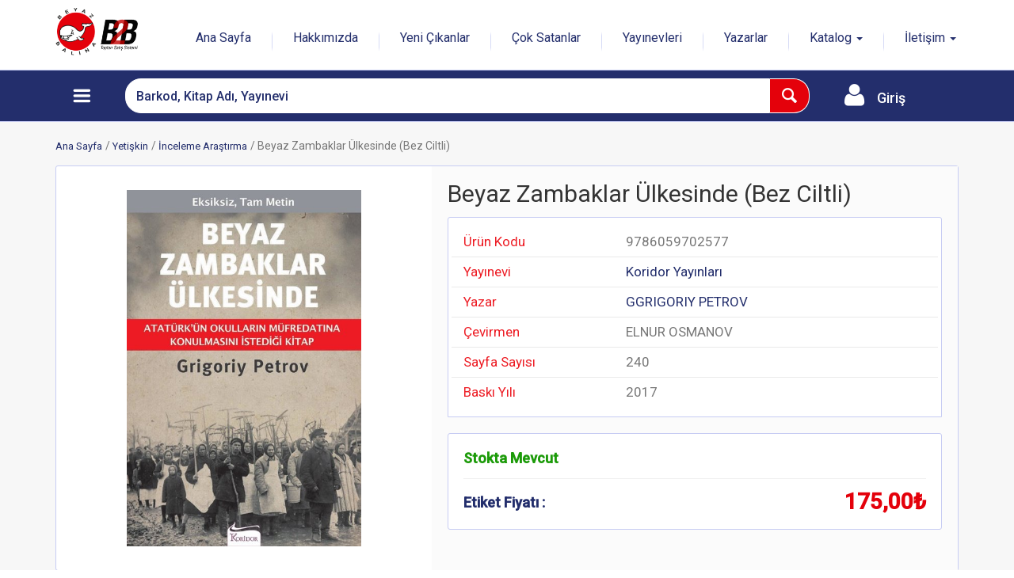

--- FILE ---
content_type: text/html; charset=utf-8
request_url: https://www.beyazbalinatoptan.com.tr/kitap/koridor-yayinlari/beyaz-zambaklar-ulkesinde-bez-ciltli/9786059702577
body_size: 17975
content:

<!DOCTYPE html>
<html>
<head>
    
<meta charset="utf-8" />
<meta name="viewport" content="width=device-width, initial-scale=1.0, maximum-scale=1.0, user-scalable=no">
<meta http-equiv="X-UA-Compatible" content="IE=edge">
<meta http-equiv="Cache-control" content="no-cache">
<title>Beyaz Balina Yayınları | Beyaz Zambaklar &#220;lkesinde (Bez Ciltli) | GGRIGORIY PETROV | Koridor Yayınları </title>
<meta name="description" content="Beyaz Balina Yayınları Detayı" />
<meta name="keywords" content="Beyaz Zambaklar &#220;lkesinde (Bez Ciltli), GGRIGORIY PETROV, Koridor Yayınları, 9786059702577, Beyaz Zambaklar &#220;lkesinde (Bez Ciltli),GGRIGORIY PETROV, b2b, kitap, roman, hikaye, &#231;izgi roman, macera kitapları, ilkokul kitapları, Biyografi Kitapları, &#199;evre Kitapları, Organik Kitap, &#199;izgi Roman, Edebiyat, Eğitici Kitaplar,Etkinlik, Gen&#231;lik Kitapları, Kişisel Gelişim, Fantastik Macera, Macera Kitapları, Okul &#214;ncesi Kitaplar" />
<meta property="og:type" content="website" />
<meta property="og:url" content="https://www.beyazbalinatoptan.com.tr/kitap/koridor-yayinlari/beyaz-zambaklar-ulkesinde-bez-ciltli/9786059702577" />
<meta property="og:title" content="Beyaz Balina Yayınları | Beyaz Zambaklar &#220;lkesinde (Bez Ciltli) | GGRIGORIY PETROV | Koridor Yayınları " />
<meta property="og:description" content="Beyaz Balina Yayınları Detayı" />
<meta property="og:image" content="https://www.beyazbalinatoptan.com.tr/content/images/bbylogo.png" />
<meta property="og:site_name" content="Beyaz Balina Yayınları" />
<meta name="twitter:card" content="summary_large_image" />
<meta name="twitter:url" content="https://www.beyazbalinatoptan.com.tr/kitap/koridor-yayinlari/beyaz-zambaklar-ulkesinde-bez-ciltli/9786059702577" />
<meta name="twitter:title" content="Beyaz Balina Yayınları | Beyaz Zambaklar &#220;lkesinde (Bez Ciltli) | GGRIGORIY PETROV | Koridor Yayınları " />
<meta name="twitter:description" content="Beyaz Balina Yayınları Detayı" />
<meta name="twitter:image" content="https://www.beyazbalinatoptan.com.tr/content/images/bbylogo.png" />
    <link rel="canonical" href="https://www.beyazbalinatoptan.com.tr/kitap/koridor-yayinlari/beyaz-zambaklar-ulkesinde-bez-ciltli/9786059702577" />
<script type="application/ld+json">
{
    "@context": "https://schema.org",
    "@type": "Organization",
    "name": "Beyaz Balina Yayınları",
    "url": "https://www.beyazbalinatoptan.com.tr",
    "logo": "https://www.beyazbalinatoptan.com.tr/content/images/bbylogo.png",
    "legalName": "Beyaz Balina Yayınları Sanat Dağıtım Pazarlama San. ve Tic. Ltd. Şti.",
    "email": "siparis@beyazbalina.com.tr",
    "sameAs": [
        "https://tr-tr.facebook.com/BeyazBalinaYayinlari","https://instagram.com/beyazbalinayayinlari","https://twitter.com/beyazbalina"
    ]
}
</script>
<script type="application/ld+json">
{
    "@context": "https://schema.org",
    "@type": "WebSite",
    "url": "https://www.beyazbalinatoptan.com.tr",
    "name": "Beyaz Balina Yayınları",
    "description": "Beyaz Balina | Biyografi Kitapları, &#199;evre Kitapları, Organik Kitap, &#199;izgi Roman, Edebiyat, Eğitici Kitaplar,Etkinlik, Gen&#231;lik Kitapları, Kişisel Gelişim, Fantastik Macera, Macera Kitapları, Okul &#214;ncesi Kitaplar",
    "potentialAction": {
        "@type": "SearchAction",
        "target": {
            "@type": "EntryPoint",
            "urlTemplate": "https://www.beyazbalinatoptan.com.tr/search?q={search_term_string}"
        },
        "query-input": {
            "@type": "PropertyValueSpecification",
            "valueRequired": true,
            "valueName": "search_term_string"
        }
    }
}
</script>

<script src="/content/js/modernizr?v=Ue6pQwlVac0ZdbIyIn4-Bqh2YDXA2aHqqTer-c9YvvA1"></script>

<link href="/content/plugin/bootstrap-datetimepicker/css/bootstrap-datetimepicker?v=CsenYC34bPJnybeoJlNgT2AhwjugPHNSgCrjxpQ3TmE1" rel="stylesheet"/>

<link href="/content/plugin/bootstrap-select/css/bootstrap-select?v=sCxl4NBt2rmOksFX0_fCMb_ZEREAaQK9KflTczlIeKY1" rel="stylesheet"/>

<link href="/content/plugin/flag-icon-css/css/flag-icon?v=_zvj7wMMvCUj0wrNMIs2t0TTQbRWA9HXqktPQy82AoY1" rel="stylesheet"/>

<link href="/content/css/font-awesome?v=3iEv8vqPidB6TVfgNOGrLoJr-SPH_mV3YwpggEk2_ao1" rel="stylesheet"/>

<link href="/content/plugin/pnotify/css?v=vrwcr38a34Eo_FZP7_QnN1UTAPXgR_vLbCBJMVKjAB41" rel="stylesheet"/>

<link href="/content/plugin/jquery.fancybox/css?v=upByAWsDAweeVoH431T3ueGfm1vyZ_iBHxa1_VJ7Cu01" rel="stylesheet"/>

<link href="/content/plugin/intTelInput/css/intTelInput?v=GQZBDReQexxQKJrjrTkNMQUF8LeMLqZq-WoTCHiqoRg1" rel="stylesheet"/>

<link href="/content/plugin/css/owlcarousel?v=8iWMX6jLJDqmTzx8UcaIw4mICoc0PRBj3Y57i36ce8c1" rel="stylesheet"/>

<link href="/content/plugin/css/sweetalert2?v=Q7vMX1Fmj__sit-Bk1-5PDS2VDn7S6OJwYc1CrAN-4c1" rel="stylesheet"/>

<link href="/content/css/b2b?v=ceuuIUdDDJPPbKybI6Gn9xUmjj9EAnhCRm-PoHXumdo1" rel="stylesheet"/>


    <!-- Global site tag (gtag.js) - Google Analytics -->
    <script async src="https://www.googletagmanager.com/gtag/js?id=G-DR2QZH2ZN1"></script>
    <script>
        window.dataLayer = window.dataLayer || [];
        function gtag() { dataLayer.push(arguments); }
        gtag('js', new Date());

        gtag('config', 'G-DR2QZH2ZN1');
    </script>


<link href="https://fonts.googleapis.com/css?family=Lato:400,700|Raleway:400,500|Roboto:400,500|PT+Sans" rel="stylesheet">
<link href="/Themes/BeyazBalina/Content/css/fontello.css" rel="stylesheet">
<link rel="stylesheet" href="/Themes/BeyazBalina/Content/plugin/bootstrap/css/bootstrap.css">
<link href="/Themes/BeyazBalina/Content/css/bbycss1?v=EYS4oyzYpW49h3FeI7-X-8CW1pcYL-EgZiaCoNnCX6o1" rel="stylesheet"/>


<link rel="icon" type="image/x-icon" href="/Themes/BeyazBalina/Content/favicon/favicon.ico">
<link rel="icon" type="image/png" sizes="32x32" href="/Themes/BeyazBalina/Content/favicon/favicon-32x32.png">
<link rel="icon" type="image/png" sizes="16x16" href="/Themes/BeyazBalina/Content/favicon/favicon-16x16.png">
<link rel="apple-touch-icon" sizes="180x180" href="/Themes/Ecober/Content/favicon/apple-touch-icon.png">
<link rel="manifest" href="/Themes/BeyazBalina/Content/site.webmanifest">
<script src="/Themes/BeyazBalina/Content/js/jquery-2.1.1.min.js"></script>
<script src="/Themes/BeyazBalina/Content/js/jquery-ui-1.10.3.min.js"></script>
<script src="/Themes/BeyazBalina/Content/plugin/bootstrap/js/bootstrap.js"></script>

</head>
<body class="front_page">

    <div class="wide_layout">

        

<!-- - - - - - - - - - - - - - Header - - - - - - - - - - - - - - - - -->

<header id="header" class="type_4">
    <!-- - - - - - - - - - - - - - Bottom part - - - - - - - - - - - - - - - - -->
    <div class="bottom_part">
        <div class="container">
            <div class="row">

                <!-- Static navbar -->
                <nav class="navbar navbar-static-top">
                    <div class="container">
                        <div class="navbar-header">

                            <button type="button" class="navbar-toggle collapsed mainLink" data-toggle="collapse" data-target="#navbar" aria-expanded="false" aria-controls="navbar">
                                <span class="sr-only">Toggle navigation</span>
                            </button>

                                <a href="/login" class="navLogin1"></a>






                                <a href="/" class="logo"><img src="/content/images/bbylogo.png" alt="Beyaz Balina Yayınları"></a>
                        </div>
                        <div id="navbar" class="navbar-collapse collapse">
    <ul class="nav navbar-nav navbar-right headerMenu" style="margin-top:8px; text-align:center">

                <li><a href="/">Ana Sayfa</a></li>
                <li class="divider-vertical"></li>
                <li><a href="/cms/hakkimizda/1333">Hakkımızda</a></li>
                <li class="divider-vertical"></li>
                <li><a href="/yeni-cikanlar">Yeni &#199;ıkanlar</a></li>
                <li class="divider-vertical"></li>
                <li><a href="/cok-satanlar">&#199;ok Satanlar</a></li>
                <li class="divider-vertical"></li>
                <li><a href="/yayinevleri">Yayınevleri</a></li>
                <li class="divider-vertical"></li>
                <li><a href="/yazarlar">Yazarlar</a></li>
                <li class="divider-vertical"></li>
                <li class="dropdown subHeaderMenu">
                    <a href="#" class="dropdown-toggle" data-toggle="dropdown" role="button" aria-haspopup="true" aria-expanded="false">Katalog <span class="caret"></span></a>
                    <ul class="dropdown-menu">
                            <li><a href="/Content/katalog/2026-2027/ilkokul.pdf">İlkokul</a></li>
                                <li role="separator" class="divider"></li>
                            <li><a href="/Content/katalog/2026-2027/ortaokul.pdf">Ortaokul</a></li>
                                <li role="separator" class="divider"></li>
                            <li><a href="#">Lise</a></li>
                                <li role="separator" class="divider"></li>
                    </ul>
                </li>
                <li class="divider-vertical"></li>
                <li class="dropdown subHeaderMenu">
                    <a href="#" class="dropdown-toggle" data-toggle="dropdown" role="button" aria-haspopup="true" aria-expanded="false">İletişim <span class="caret"></span></a>
                    <ul class="dropdown-menu">
                            <li><a href="/bayilik-basvuru-formu">Bayilik Başvuru Formu</a></li>
                                <li role="separator" class="divider"></li>
                            <li><a href="/iletisim">İletişim Formu</a></li>
                    </ul>
                </li>
            </ul>

                        </div><!--/.nav-collapse -->


                    </div>
                </nav>
            </div><!--/ .row-->
        </div><!--/ .container-->
    </div><!--/ .bottom_part -->
    <!-- - - - - - - - - - - - - - End of bottom part - - - - - - - - - - - - - - - - -->
    <!-- - - - - - - - - - - - - - Main navigation wrapper - - - - - - - - - - - - - - - - -->

    <div id="main_navigation_wrap">
        <div class="container">
            <div class="row">
                <div class="col-xs-12">
                    <div class="sticky_inner">

                        <!-- - - - - - - - - - - - - - Navigation item - - - - - - - - - - - - - - - - -->
                        <div class="nav_item size_1 navItem1">
<link rel="stylesheet" href="/Themes/BeyazBalina/Content/js/mega-menu/css/mega-menu.css">
<div class="cd-dropdown-wrapper">
    <a class="btn btnMenu categories cd-dropdown-trigger" href="javascript:;" style="padding-right: 4px; height: 100%; width: 100%;position:absolute"></a>
    <nav class="cd-dropdown">
        <h2 style="padding:10px 0 10px 15px">
                <img src="/content/images/bbylogo.png" style="height:65px" />
        </h2>
        <a href="#0" class="cd-close">Kapat</a>
        <ul class="cd-dropdown-content">
                    <li class="has-children">
                        <a href="/kategori/category1/cizgi-roman/0101">&#199;izgi Roman</a>

                            <ul class="cd-dropdown-icons is-hidden">
                                <li class="go-back">
                                    <a href="#0">&#199;izgi Roman</a>
                                </li>
                                    <li>
                                        <a href="/kategori/category2/cizgi-roman/010101" style="height:40px; line-height:40px">&#199;izgi Roman</a>
                                    </li>
                            </ul>
                    </li>
                    <li class="has-children">
                        <a href="/kategori/category1/cocuk/0102">&#199;ocuk</a>

                            <ul class="cd-dropdown-icons is-hidden">
                                <li class="go-back">
                                    <a href="#0">&#199;ocuk</a>
                                </li>
                                    <li>
                                        <a href="/kategori/category2/basvuru/010201" style="height:40px; line-height:40px">Başvuru</a>
                                    </li>
                                    <li>
                                        <a href="/kategori/category2/cocuk-bilim/010203" style="height:40px; line-height:40px">&#199;ocuk Bilim</a>
                                    </li>
                                    <li>
                                        <a href="/kategori/category2/cocuk-edebiyati/010204" style="height:40px; line-height:40px">&#199;ocuk Edebiyatı</a>
                                    </li>
                                    <li>
                                        <a href="/kategori/category2/cocuk-egitimi/010205" style="height:40px; line-height:40px">&#199;ocuk Eğitimi</a>
                                    </li>
                                    <li>
                                        <a href="/kategori/category2/degerler-egitimi/010206" style="height:40px; line-height:40px">Değerler Eğitimi</a>
                                    </li>
                                    <li>
                                        <a href="/kategori/category2/dunya-cocuk-klasikleri/010207" style="height:40px; line-height:40px">D&#252;nya &#199;ocuk Klasikleri</a>
                                    </li>
                                    <li>
                                        <a href="/kategori/category2/eglenceli-bilim/010208" style="height:40px; line-height:40px">Eğlenceli Bilim</a>
                                    </li>
                                    <li>
                                        <a href="/kategori/category2/fantastik/010210" style="height:40px; line-height:40px">Fantastik</a>
                                    </li>
                                    <li>
                                        <a href="/kategori/category2/hobi---oyun/010211" style="height:40px; line-height:40px">Hobi - Oyun</a>
                                    </li>
                                    <li>
                                        <a href="/kategori/category2/macera/010213" style="height:40px; line-height:40px">Macera</a>
                                    </li>
                                    <li>
                                        <a href="/kategori/category2/masal/010214" style="height:40px; line-height:40px">Masal</a>
                                    </li>
                                    <li>
                                        <a href="/kategori/category2/mizah---eglence/010215" style="height:40px; line-height:40px">Mizah - Eğlence</a>
                                    </li>
                                    <li>
                                        <a href="/kategori/category2/okul-oncesi/010216" style="height:40px; line-height:40px">Okul &#214;ncesi</a>
                                    </li>
                                    <li>
                                        <a href="/kategori/category2/okul-oncesi---organik-kitap/010223" style="height:40px; line-height:40px">Okul &#214;ncesi - Organik Kitap</a>
                                    </li>
                                    <li>
                                        <a href="/kategori/category2/okumaya-giris/010217" style="height:40px; line-height:40px">Okumaya Giriş</a>
                                    </li>
                                    <li>
                                        <a href="/kategori/category2/tarihi-roman/010218" style="height:40px; line-height:40px">Tarihi Roman</a>
                                    </li>
                            </ul>
                    </li>
                    <li class="has-children">
                        <a href="/kategori/category1/defter/0103">Defter</a>

                            <ul class="cd-dropdown-icons is-hidden">
                                <li class="go-back">
                                    <a href="#0">Defter</a>
                                </li>
                                    <li>
                                        <a href="/kategori/category2/cizgili-defter/010301" style="height:40px; line-height:40px">&#199;izgili Defter</a>
                                    </li>
                                    <li>
                                        <a href="/kategori/category2/cizgisiz-defter/010302" style="height:40px; line-height:40px">&#199;izgisiz Defter</a>
                                    </li>
                            </ul>
                    </li>
                    <li class="has-children">
                        <a href="/kategori/category1/genclik/0104">Gen&#231;lik</a>

                            <ul class="cd-dropdown-icons is-hidden">
                                <li class="go-back">
                                    <a href="#0">Gen&#231;lik</a>
                                </li>
                                    <li>
                                        <a href="/kategori/category2/bilim-kurgu/010401" style="height:40px; line-height:40px">Bilim Kurgu</a>
                                    </li>
                                    <li>
                                        <a href="/kategori/category2/bilim-kurgu---distopya/010402" style="height:40px; line-height:40px">Bilim Kurgu - Distopya</a>
                                    </li>
                                    <li>
                                        <a href="/kategori/category2/distopya/010404" style="height:40px; line-height:40px">Distopya</a>
                                    </li>
                                    <li>
                                        <a href="/kategori/category2/dram/010405" style="height:40px; line-height:40px">Dram</a>
                                    </li>
                                    <li>
                                        <a href="/kategori/category2/gerilim---dram/010407" style="height:40px; line-height:40px">Gerilim - Dram</a>
                                    </li>
                                    <li>
                                        <a href="/kategori/category2/korku---dram/010408" style="height:40px; line-height:40px">Korku - Dram</a>
                                    </li>
                                    <li>
                                        <a href="/kategori/category2/mizah/010409" style="height:40px; line-height:40px">Mizah</a>
                                    </li>
                                    <li>
                                        <a href="/kategori/category2/romantik---gerilim---dram/010410" style="height:40px; line-height:40px">Romantik - Gerilim - Dram</a>
                                    </li>
                            </ul>
                    </li>
                    <li class="has-children">
                        <a href="/kategori/category1/hazir-setler/0105">Hazır Setler</a>

                            <ul class="cd-dropdown-icons is-hidden">
                                <li class="go-back">
                                    <a href="#0">Hazır Setler</a>
                                </li>
                                    <li>
                                        <a href="/kategori/category2/hazir-set/010501" style="height:40px; line-height:40px">Hazır Set</a>
                                    </li>
                            </ul>
                    </li>
                    <li class="has-children">
                        <a href="/kategori/category1/manga/0106">Manga</a>

                            <ul class="cd-dropdown-icons is-hidden">
                                <li class="go-back">
                                    <a href="#0">Manga</a>
                                </li>
                                    <li>
                                        <a href="/kategori/category2/manga/010601" style="height:40px; line-height:40px">Manga</a>
                                    </li>
                            </ul>
                    </li>
                    <li class="has-children">
                        <a href="/kategori/category1/yetiskin/0107">Yetişkin</a>

                            <ul class="cd-dropdown-icons is-hidden">
                                <li class="go-back">
                                    <a href="#0">Yetişkin</a>
                                </li>
                                    <li>
                                        <a href="/kategori/category2/aile---cocuk/010701" style="height:40px; line-height:40px">Aile - &#199;ocuk</a>
                                    </li>
                                    <li>
                                        <a href="/kategori/category2/ani---anlati/010702" style="height:40px; line-height:40px">Anı - Anlatı</a>
                                    </li>
                                    <li>
                                        <a href="/kategori/category2/biyografi---psikoloji-bilimi/010703" style="height:40px; line-height:40px">Biyografi - Psikoloji Bilimi</a>
                                    </li>
                                    <li>
                                        <a href="/kategori/category2/cagdas-edebiyat/010721" style="height:40px; line-height:40px">&#199;ağdaş Edebiyat</a>
                                    </li>
                                    <li>
                                        <a href="/kategori/category2/cocuk-egitimi/010704" style="height:40px; line-height:40px">&#199;ocuk Eğitimi</a>
                                    </li>
                                    <li>
                                        <a href="/kategori/category2/dil-egitimi/010705" style="height:40px; line-height:40px">Dil Eğitimi</a>
                                    </li>
                                    <li>
                                        <a href="/kategori/category2/dusunce-klasikleri/010706" style="height:40px; line-height:40px">D&#252;ş&#252;nce Klasikleri</a>
                                    </li>
                                    <li>
                                        <a href="/kategori/category2/egitim---yasam/010720" style="height:40px; line-height:40px">Eğitim - Yaşam</a>
                                    </li>
                                    <li>
                                        <a href="/kategori/category2/hobi---oyun/010707" style="height:40px; line-height:40px">Hobi - Oyun</a>
                                    </li>
                                    <li>
                                        <a href="/kategori/category2/inceleme-arastirma/010708" style="height:40px; line-height:40px">İnceleme Araştırma</a>
                                    </li>
                                    <li>
                                        <a href="/kategori/category2/kisisel-gelisim/010710" style="height:40px; line-height:40px">Kişisel Gelişim</a>
                                    </li>
                                    <li>
                                        <a href="/kategori/category2/oyku/010723" style="height:40px; line-height:40px">&#214;yk&#252;</a>
                                    </li>
                                    <li>
                                        <a href="/kategori/category2/psikoloji/010719" style="height:40px; line-height:40px">Psikoloji</a>
                                    </li>
                                    <li>
                                        <a href="/kategori/category2/roman---dunya-klasikleri/010712" style="height:40px; line-height:40px">Roman - D&#252;nya Klasikleri</a>
                                    </li>
                                    <li>
                                        <a href="/kategori/category2/roman---gerilim/010722" style="height:40px; line-height:40px">Roman - Gerilim</a>
                                    </li>
                                    <li>
                                        <a href="/kategori/category2/roman---gunumuz/010713" style="height:40px; line-height:40px">Roman - G&#252;n&#252;m&#252;z</a>
                                    </li>
                                    <li>
                                        <a href="/kategori/category2/roman---polisiye/010714" style="height:40px; line-height:40px">Roman - Polisiye</a>
                                    </li>
                                    <li>
                                        <a href="/kategori/category2/roman---tarihi/010715" style="height:40px; line-height:40px">Roman - Tarihi</a>
                                    </li>
                                    <li>
                                        <a href="/kategori/category2/roman---turk-klasikleri/010716" style="height:40px; line-height:40px">Roman - T&#252;rk Klasikleri</a>
                                    </li>
                                    <li>
                                        <a href="/kategori/category2/siir/010717" style="height:40px; line-height:40px">Şiir</a>
                                    </li>
                            </ul>
                    </li>


        </ul> <!-- .cd-dropdown-content -->
    </nav> <!-- .cd-dropdown -->
</div> <!-- .cd-dropdown-wrapper -->

<script src="/Themes/BeyazBalina/Content/js/mega-menu/js/jquery.menu-aim.js"></script>
<script src="/Themes/BeyazBalina/Content/js/mega-menu/js/mega-menu.js"></script>
                        </div>
                        <!-- - - - - - - - - - - - - - End of main navigation - - - - - - - - - - - - - - - - -->
                        <!-- - - - - - - - - - - - - - Navigation item - - - - - - - - - - - - - - - - -->
                        <div class="nav_item inner_offset navItem2">
                            <!-- - - - - - - - - - - - - - Search form - - - - - - - - - - - - - - - - -->
<form action="/search/" method="get" class="clearfix search mySearchContainer">
    <input type="search" class="mySearch alignleft" id="q" name="q" placeholder="Barkod, Kitap Adı, Yayınevi" maxlength="150" autocomplete="off"
           autocorrect="off" spellcheck="false" autocapitalize="off" onclick="this.setSelectionRange(0, this.value.length);">
    <button type="submit" class="button_blue def_icon_btn alignleft"></button>
</form>
                            <!--/ #search-->
                            <!-- - - - - - - - - - - - - - End search form - - - - - - - - - - - - - - - - -->
                        </div>
                        <!-- - - - - - - - - - - - - - End of main navigation - - - - - - - - - - - - - - - - -->
                        

                        <!-- - - - - - - - - - - - - - Navigation item - - - - - - - - - - - - - - - - -->
                        <div class="navItem3 nav_item size_2 navLogin2">
                                <a class="btn btnMenu login" href="/login" style="height: 100%; width: 100%">
                                    <span class="total_price" style="position: absolute; top: 35%;font-weight:500">Giriş</span>
                                </a>
                        </div><!--/ .nav_item-->
                        <!-- - - - - - - - - - - - - - End of main navigation - - - - - - - - - - - - - - - - -->



                    </div><!--/ .main_navigation-->

                </div><!--/ [col]-->
            </div><!--/ .row-->
        </div><!--/ .container-->
    </div><!--/ .main_navigation_wrap-->
    <!-- - - - - - - - - - - - - - End of main navigation wrapper - - - - - - - - - - - - - - - - -->
</header>
<script>

    $.ui.autocomplete.prototype._renderItem = function (ul, item) {
        var re = new RegExp($.trim(this.term));
        var t = item.label.replace(re, "<span style='font-weight:800;color:#ff0000;'>" + $.trim(this.term) + "</span>");

        if (divindex === 0) {
            $("<div id='modal1' class='container-fluid searchContainer' style='position:absolute;left:0; right:0;background-color:#fff;padding-top:10px; box-shadow: 0 0 3px gray;'>").appendTo(ul);
            divindex = 1;
        }

        var searchGroup = item.searchGroup;
        var img = item.icn;
        var searchableField = item.searchableField;
        var groupName = item.groupName;
        var url = item.url;

        //console.log(item);
        //console.log(searchGroup);
        //console.log(t);
        //console.log(url);

        if (searchGroup === "ProductName") {
            if (catProductFirst === 0) {
                dtd = $("<div class='resultContainer full divProduct'>")
                    .data("item.autocomplete", item)
                    .append("<div class='header'><span class='fa fa-book'></span> &#220;r&#252;nler</div><div class='productContainer'></div>")
                    .appendTo('#modal1');
            }
            dtd = $("<div class='resultItem ui-menu-item'>" +
                    "<a href='" + url + "'>" +
                    "<div class='result_image_item' style='float:left'><img class='imgSearch' src='" + img + "'></div>" +
                    "<div class='result_content_item'  style='float:left'><b>" + t + "</b>"+
                    "<div class='warning'>" + groupName + "</div>" +
                    "<div class='success'>" + searchableField + "</div>" +
                    "</div></a></div>")
                .data("item.autocomplete", item)
                .appendTo(".productContainer");
            catProductFirst = 1;
        }
        else if (searchGroup === "Group1") {
            if (catGroupFirst === 0) {
                dtd = $("<div class='resultContainer full divGroup'>")
                    .data("item.autocomplete", item)
                    .append("<div class='header'><span class='fa fa-home'></span> Yayınevleri</div>")
                    .appendTo("#modal1");
            }
            dtd = $("<a href='" + url + "' class='btn btn-warning btn-xs' style='margin:0px 0px 3px 3px'>" + t + "</a></div>")
                .data("item.autocomplete", item)
                .appendTo(".divGroup");
            catGroupFirst = 1;
        }
        else {
            if (catSearchableFieldFirst === 0) {
                dtd = $("<div class='resultContainer full divSearchableField' >")
                    .data("item.autocomplete", item)
                    .append("<div class='header'><span class='fa fa-user'></span> Yazarlar</div>")
                    .appendTo("#modal1");
            }
            dtd = $("<a href='" + url + "' class='btn btn-info btn-xs' style='margin:0px 0px 3px 3px'>" + t + "</a></div></div>")
                .data("item.autocomplete", item)
                .appendTo(".divSearchableField");
            catSearchableFieldFirst = 1;

        }

        return dtd;
    };
</script>


        <div class="page_wrapper">

            <div class="container">

                


<ul class="breadcrumbs">
    <li><a class="small_link" href="/">Ana Sayfa</a></li>
        <li><a class="small_link" href="/kategori/category1/yetiskin/0107">Yetişkin</a></li>
            <li><a class="small_link" href="/kategori/category2/inceleme-arastirma/010708">İnceleme Araştırma</a></li>
        <li>Beyaz Zambaklar &#220;lkesinde (Bez Ciltli)</li>
</ul>

<div class="section_offset">
    <div class="row">
        <main class="col-md-12 col-sm-12">

            <section class="section_offset clearfix theme_box nevaa-product-detail-container" style="padding:0">


<!-- - - - - - - - - - - - - - Product image column - - - - - - - - - - - - - - - - -->
<div class="col-md-5 col-sm-12" style="padding:30px">

    <!-- - - - - - - - - - - - - - Image preview container - - - - - - - - - - - - - - - - -->
    <div style="width:100%;height:100%;text-align:center">
        <div style="display:flex;align-items:center;justify-content:center;width:100%;height:100%">
            <a class="fancybox_item" href="/content/images/product/9786059702577.jpg">
                <img src="/content/images/product/9786059702577.jpg" style="max-height:450px" title="Beyaz Zambaklar &#220;lkesinde (Bez Ciltli)" />
            </a>

        </div><!--/ .image_preview_container-->

    </div>



    <!-- - - - - - - - - - - - - - End of image preview container - - - - - - - - - - - - - - - - -->
</div>
<div class="col-md-7 col-sm-12" style="background-color:#fbfbfb;padding:20px; min-height:488px">

    <h1>Beyaz Zambaklar &#220;lkesinde (Bez Ciltli)</h1>

    <section class="theme_box">

        <div class=" detailList">
                <div class="row">
                    <div class="subject col-md-4">&#220;r&#252;n Kodu</div>
                    <div class="col-md-8">9786059702577</div>
                </div>
                                        <div class="row">
                    <div class="subject col-md-4">Yayınevi</div>
                    <div class="col-md-8"><a href="/yayinevi/group1/koridor-yayinlari/03">Koridor Yayınları</a></div>
                </div>
                            <div class="row">
                    <div class="subject col-md-4">Yazar</div>
                    <div class="col-md-8"><a href="/yazar/ggrigoriy-petrov">GGRIGORIY PETROV</a></div>
                </div>
                                                    <div class="row">
                    <div class="subject col-md-4">&#199;evirmen</div>
                    <div class="col-md-8">ELNUR OSMANOV</div>
                </div>
                                    
                <div class="row">
                    <div class="subject col-md-4">Sayfa Sayısı</div>
                    <div class="col-md-8">240</div>
                </div>
                            <div class="row">
                    <div class="subject col-md-4">Baskı Yılı</div>
                    <div class="col-md-8">2017</div>
                </div>
                        
        </div>
    </section>

        <div class="product_price_table">
            <div class="product-price-container">
                
                <div class="product-price-header">
                        <div class="product-stock-info">
                            <span class="stock-amount">Stokta Mevcut</span>
                        </div>
                    
                </div>
                
                
                <div class="product-price-body">
                        <div class="product-price-row">
                            <div class="product-price-item full-width">
                                <div class="product-price-label">Etiket Fiyatı :</div>
                                <div class="product-price-amount">
                                    175,00₺
                                </div>
                            </div>
                        </div>
                </div>
            </div>
        </div>




    <div style="margin-top:14px">



    </div>

</div>
<!-- - - - - - - - - - - - - - End of product description column - - - - - - - - - - - - - - - - -->

            </section>


        </main><!--/ [col] -->
    </div>
</div>





            </div>
        </div>

        <footer id="footer">
    <!-- - - - - - - - - - - - - - Footer section- - - - - - - - - - - - - - - - -->
    <div class="footer_section">
        <div class="container">
            <div class="row">
                <div class="col-md-3 col-sm-6">
                        <img src="/content/images/bbylogo.png" alt="Beyaz Balina Yayınları" class="footer_logo">
                    <p></p>
                    <h4>E-Posta: </h4>
                    <a href="mailto:#" class="mail_to">siparis@beyazbalina.com.tr</a>

                    <!-- - - - - - - - - - - - - - Account's links widget - - - - - - - - - - - - - - - - -->
                    <section class="widget mt-20">
                        <h4>Sosyal Medya</h4>
                        <ul class="social_btns">
                            <li>
                                <a href="https://tr-tr.facebook.com/BeyazBalinaYayinlari" class="icon_btn middle_btn social_facebook tooltip_container"><i class="icon-facebook-1"></i><span class="tooltip top">Facebook</span></a>
                            </li>

                            <li>
                                <a href="https://twitter.com/beyazbalina" class="icon_btn middle_btn social_twitter tooltip_container"><i class="icon-twitter"></i><span class="tooltip top">Twitter</span></a>
                            </li>

                            <li>
                                <a href="https://instagram.com/beyazbalinayayinlari" class="icon_btn middle_btn social_instagram tooltip_container"><i class="icon-instagram-4"></i><span class="tooltip top">Instagram</span></a>
                            </li>
                        </ul>
                    </section><!--/ .widget-->
                    <!-- - - - - - - - - - - - - - End of account's links widget - - - - - - - - - - - - - - - - -->

                </div><!--/ [col]-->


                <div class="col-md-3 col-sm-6">
    <section class="widget">
        <h4>Linkler</h4>
        <ul class="list_of_links">
                <li><a href="/">Ana Sayfa</a></li>
                <li><a href="/yeni-cikanlar">Yeni &#199;ıkanlar</a></li>
                <li><a href="/cok-satanlar">&#199;ok Satanlar</a></li>
                <li><a href="/yayinevleri">Yayınevleri</a></li>
                <li><a href="/yazarlar">Yazarlar</a></li>
                <li><a href="/bayilik-basvuru-formu">Bayilik Başvuru Formu</a></li>
                <li><a href="/iletisim">İletişim</a></li>
        </ul>
    </section>

                </div><!--/ [col]-->

                <div class="col-md-3 col-sm-6">
    <section class="widget">
        <h4>Gizlilik ve G&#252;venlik</h4>
        <ul class="list_of_links">
                <li><a href="/cms/kvkk-aydinlatma-metni/1334">KVKK Aydınlatma Metni</a></li>
                <li><a href="/cms/gizlilik-ve-veri-politikasi/1335">Gizlilik ve Veri Politikası</a></li>
                <li><a href="/cms/ilgili-kisi-basvuru-formu/1336">İlgili Kişi Başvuru Formu</a></li>
                <li><a href="/cms/mesafeli-satis-sozlesmesi/1337">Mesafeli Satış S&#246;zleşmesi</a></li>
                <li><a href="/cms/iptal-ve-iade-kosullari/1338">İptal ve İade Koşulları</a></li>
        </ul>
    </section>

                </div><!--/ [col]-->

                <div class="col-md-3 col-sm-6">
                    <section class="widget">
                        <h4>İletişim Bilgileri</h4>
                        <ul class="list_of_links">
                            <li>Beyaz Balina Yayınları Sanat Dağıtım Pazarlama San. ve Tic. Ltd. Şti.</li>
                            <li>&#214;merli Mah. Harmantepe Cad. No:17 Kat:4 Arnavutk&#246;y - İstanbul</li>
                            <li>0212 544 41 41</li>
                            <li></li>
                        </ul>
                    </section><!--/ .widget-->
                </div><!--/ [col]-->

            </div><!--/ .row-->
        </div><!--/ .container-->
    </div><!--/ .footer_section-->
    <!-- - - - - - - - - - - - - - End footer section- - - - - - - - - - - - - - - - -->
    <hr>
    <!-- - - - - - - - - - - - - - Footer section - - - - - - - - - - - - - - - - -->
    <div class="footer_section_3 align_center">
        <div class="container">
            <div class="pull-left">
                <a href="https://www.nevaayazilim.com" target="_blank" title="Netsis B2B, Logo B2B">
                    <img src="/Content/images/nevaa-logo3.png" alt="Netsis B2B, Logo B2B" title="Netsis B2B, Logo B2B" onmouseover="this.src='/Content/images/nevaa-logo4.png'" onmouseout="this.src='/Content/images/nevaa-logo3.png'">
                </a>
            </div>
            <!-- - - - - - - - - - - - - - End of footer navigation - - - - - - - - - - - - - - - - -->
            <p class="copyright">&copy; 2026 Beyaz Balina Yayınları T&#252;m Hakları Saklıdır</p>
        </div><!--/ .container-->
    </div><!--/ .footer_section-->
    <!-- - - - - - - - - - - - - - End footer section - - - - - - - - - - - - - - - - -->
</footer>


    </div>

    



    <script type="application/ld+json">
        {"@context":"https://schema.org/","@type":"Product","name":"Beyaz Zambaklar Ülkesinde (Bez Ciltli)","image":"https://www.beyazbalinatoptan.com.tr/content/images/product/9786059702577.jpg","description":"","sku":"9786059702577","gtin13":"9786059702577","brand":{"@type":"Brand","name":"Koridor Yayınları"},"offers":{"@type":"Offer","itemCondition":"https://schema.org/NewCondition","availability":"https://schema.org/InStock"}}
    </script>


<script src="/content/plugin/moment/moment?v=4P02bRlfExh25U4wijD-7_1vEVGtmUFXFLs_TDM873E1"></script>

<script src="/content/plugin/bootstrap-datetimepicker/js/bootstrap-datetimepicker?v=6vdoVCeBuzLcoPVObJU9s0Siq_3x0u9iZqLFhky68mc1"></script>

<script src="/content/plugin/bootstrap-select/js/bootstrap-select?v=77pBNO_m6a2PSljPHOmlItlIb9mvY5VOKVYLuBGMJp81"></script>

<script src="/content/plugin/pnotify/js?v=8IlBt2LkRi7L-GDGDpYjIWnCPLexAap5NAfyiDNAFmc1"></script>

<script src="/content/plugin/jquery.validation/jqueryvalidation?v=LKAAb8rVaeCzNLaOe1ktowx8_x_6ebSlfw4SiNuir1Q1"></script>

<script src="/content/plugin/jquery.unobtrusive-ajax/jqueryunobtrusive?v=JkZeodTMK65nkVD78kmuwdbc1RpHFmYFRTpY5_d5TZ81"></script>

<script src="/content/plugin/jquery.antiforgerytoken/jquerytoken?v=6q3OsT6Qd6woax8gtTgk8nmyVJHSC_qGawXWEKrDziI1"></script>

<script src="/content/plugin/jquery.fancybox/js?v=-DVb-PG7DvYdf_SgAc1RJMMvJAU_KTOwzK0xUSegA_A1"></script>

<script src="/content/plugin/intTelInput/js/intTelInput?v=R0JSW2kVOhsHvlnbXwyJhl8AikZvshsUANJpU7HFA1I1"></script>

<script src="/content/plugin/jquery.mask/js?v=sZPWPf6HJvAs9i4Sq6ArGdCo1L_GKOx2E5X4p-gF33w1"></script>

<script src="/content/plugin/js/owlcarousel?v=KRCmtPC2wSASuMU9rIbhT3cUuMCx_8wfW9clZC_eA4Q1"></script>

<script src="/content/plugin/js/sweetalert2?v=wythizgogGtehrNGzsyK2qOYkdUQm-HtT0wAsLe9NyQ1"></script>

<script src="/content/js/cleave?v=HuJSEm8r75FKItXUOPbdB3hjCz0uaPqx1PIoqGtvrno1"></script>

<script src="/content/js/b2b?v=QPDXNii_fO9Bmi8NtMglw6OC1-6eRIsJ5iJcI48jutI1"></script>


<script>

    $(function () {

    $('.datetimePicker').datetimepicker({
        locale: 'tr',
        format: 'L',
    });

    if ($('.datetimePicker').length)
        $('.datetimePicker').data("DateTimePicker").maxDate(new Date());

    if ($('#datetimepicker1').length)
        $('#datetimepicker1').data("DateTimePicker").maxDate(new Date());

    if ($('#datetimepicker2').length)
        $('#datetimepicker2').data("DateTimePicker").maxDate(new Date());


    $("#datetimepicker1").on("dp.change", function (e) {
        $('#datetimepicker2').data("DateTimePicker").minDate(e.date);
    });

    $("#datetimepicker2").on("dp.change", function (e) {
        $('#datetimepicker1').data("DateTimePicker").maxDate(e.date);
    });

    $('.dropdown-menu').on('click', function (e) {
        e.stopPropagation();
    });

    var owl = $('#owlContainer .owl-carousel');
    $(".slider-owl-prev").click(function () {
        owl.trigger('prev.owl.carousel');
    });
    $(".slider-owl-next").click(function () {
        owl.trigger('next.owl.carousel');
    });

   $('#mainSlider').owlCarousel({
    loop: $('#mainSlider').find('.owl-carousel .item').length > 1,
    nav: false,
    navText: ['İleri', 'Geri'],
    dots: true,
    items: 1,
    autoplay: true,
    margin: 30,
    autoplayHoverPause: true,
    animateOut: 'fadeOut'
   });

        var showDiscount = localStorage.getItem('showDiscount') === 'true';
        toggleDiscountElements(showDiscount);

        $('#discountSwitch, #discountSwitchMobile').on('change', function () {
            var isChecked = $(this).prop('checked');
            toggleDiscountElements(isChecked);
        });

        function toggleDiscountElements(show) {
            if (show) {
                $('.show-discount').show();
            } else {
                $('.show-discount').hide();
            }
        }


    });

    function showLoader(subject, message, formID) {

        //console.log('showLoader');

        var container = '<div id="siparisTamamlaModal" style="display: none;"><div class="row text-center"><img src="/Content/images/loader.gif"></div>';

        if (subject !== '') {
            container += '<div class="row text-center"><h3>' + subject + '</h3><small>' + message + '</small></div>';
        }
        container += '</div>';

        $.fancybox.open(
            container, {
                infobar: false
                , modal: true
            }
        );
    }

    function hideLoader() {
        console.log('hideLoader');
        $.fancybox.close();
    }

    function addToFavoriteList(favoriteListID, productID, updateTargetID)
    {
        if (favoriteListID >= 0 && productID != "") {
            $.ajax({
                type: 'POST',
                headers: GetAntiForgeryTokenHeader(),
                contentType: 'application/json; charset=utf-8',
                data: JSON.stringify({ favoriteListID, productID }),
                url: '/Favorite/AddToList',
                success: function (result) {
                    if (result.IsSuccess) {
                        $('#' + updateTargetID).html(result.Data);
                         showMessage('success', 'Başarılı', result.Message);
                    }
                    else
                        showMessage('error', 'Hatalı',result.Message);
                },
                error: function (jqXHR, exception) {
                    alert(exception);
                },
            });

            $('[data-toggle="dropdown"]').parent().removeClass('open');
        }
    }

    function deleteFromFavoriteList(favoriteListID, productID, updateTargetID)
    {
        if (favoriteListID >= 0 && productID != "") {
            $.ajax({
                type: 'POST',
                headers: GetAntiForgeryTokenHeader(),
                contentType: 'application/json; charset=utf-8',
                data: JSON.stringify({ favoriteListID, productID }),
                url: '/Favorite/DeleteFromList',
                success: function (result) {
                    if (result.IsSuccess) {
                        $('#' + updateTargetID).html(result.Data);
                         showMessage('success', 'Başarılı', result.Message);
                    }
                    else
                        showMessage('error', 'Hatalı',result.Message);
                },
                error: function (jqXHR, exception) {
                    alert(exception);
                },
            });
        }
    }

    function addToCart(productId, documentTypeID, quantityId, updateTargetId, isDetailView, balance, isBundleId, bundleAmountId,bundleDescriptionId) {

        var quantity = 1;
        var bundleAmount = quantity;
        var isBundle = false;
        var bundleDescription = '';

        if ($('#' + quantityId).length)
            quantity = parseInt($('#' + quantityId).val());

        //console.log(isBundle);

        if ($('#' + isBundleId).length) {

            isBundle = $('#' + isBundleId).prop('checked');

            if (isBundle) {

                if ($('#' + bundleAmountId).length)
                    bundleAmount = parseInt($('#' + bundleAmountId).val());

                if ($('#' + bundleDescriptionId).length)
                    bundleDescription = $('#' + bundleDescriptionId).val();
            }
        }

        var url = '/Order/AddToCart';

        if (documentTypeID === '10')
            url = '/Proposal/AddToCart';

        if (quantity >= 0) {
            $.ajax({
                headers: GetAntiForgeryTokenHeader(),
                type: 'POST',
                contentType: 'application/json; charset=utf-8',
                data: JSON.stringify({ ProductID: productId, type: documentTypeID, Amount: quantity, IsDetailView: isDetailView, Balance: balance, IsBundle: isBundle, BundleAmount: bundleAmount, BundleDescription:bundleDescription }),
                url: url,
                success: function (result) {

                    if (result.IsSuccess) {

                        if ($('.' + updateTargetId + " span.badge").length)
                            $('.' + updateTargetId + " span.badge").html(result.Data.Amount);
                        else
                            $('<span class="badge warning badge-success"></span>').appendTo('.' + updateTargetId).html(result.Data.Amount);

                        $('.basketBadge').html(result.Data.ItemCount);
                        showMessage("info", "Sepetim", result.Data.ProductName +' '+ result.Message);
                    }
                    else
                        showMessage("error", "Hatalı", result.Message);

                }
                ,
                error: function (jqXHR, exception) {
                    location.reload();
                }
            });
        }
    }

    function shoppingCartUpdateProduct(direction, obj, productID, documentType, balance) {

        if (direction == 'up')
            qtyUp(obj);
        else
            qtyDown(obj);

        var quantity = 1;

        if ($('#' + obj).length)
            quantity = parseInt($('#' + obj).val());

        if (quantity >= 0) {

            $.ajax({
                headers: GetAntiForgeryTokenHeader(),
                type: 'POST',
                contentType: 'application/json; charset=utf-8',
                data: JSON.stringify({ ProductID: productID, type: documentType, Amount: quantity, IsDetailView: false, Balance: balance }),
                url:'/Order/UpdateToCart',
                success: function (result) {

                    if (result.IsSuccess) {
                        $.ajax({
                            type: 'GET',
                            url: '/Order/GetOrderShoppingCart',
                            async: false,
                            success: function (result) {
                                var html = $('<div>').html(result);
                                var inner = html.find('#pnlShoppingCart').length ? html.find('#pnlShoppingCart').html() : result;
                                $('#pnlShoppingCart').html(inner);
                            }
                        });

                        $('.basketBadge').html(result.Data.ItemCount);
                        initBarcodeSearch();
                    }
                    else {
                        $('#' + obj).val(result.Data.Quantity);
                        showMessage("error", "Hatalı", result.Message);
                    }

                }
                ,
                error: function (jqXHR, exception) {
                    location.reload();
                }
            });
        }

    }

    function removeFromCart2(productID, documentType) {

        swalConfirm('Onay', 'Bu Ürünü Sepetten Silmek İstediğinize Emin Misiniz?',
            function (confirmed) {
                if (confirmed) {

                $.ajax({
                    headers: GetAntiForgeryTokenHeader(),
                    type: 'POST',
                    contentType: 'application/json; charset=utf-8',
                    data: JSON.stringify({ ProductID: productID, type: documentType }),
                    url:'/Order/RemoveFromCart2',
                    success: function (result) {

                        if (result.IsSuccess) {

                            $.ajax({
                                type: 'GET',
                                url: '/Order/GetOrderShoppingCart',
                                async: false,
                                success: function (result) {
                                    $('#pnlShoppingCart').html(result);
                                }
                            });

                            $('.basketBadge').html(result.Data.ItemCount);
                            initBarcodeSearch();
                        }
                        else
                            showMessage("error", "Hatalı", result.Message);
                    }
                    ,
                    error: function (jqXHR, exception) {
                        location.reload();
                    }
                });

                }
            }
        );
    }

    function openQuickView(productID) {

        //console.log(productID);

        $("#quickViewModal").modal("show");
        $.ajax({
            headers: GetAntiForgeryTokenHeader(),
            url: '/product-modal/9786059702577',
            data: { productID: productID},
            type: 'POST',
            dataType: 'html',
            traditional: true,
            success: function (data) {
                $('.modal-body').html(data);
                initNumeric();
            },
            error: function (jqXHR, textStatus, errorThrown) {
                alert(textStatus);
            }
        });


    }

    function categorySearch(type,keyword) {

        if (keyword != undefined) {
            $.ajax({
                headers: GetAntiForgeryTokenHeader(),
                type: 'POST',
                contentType: 'application/json; charset=utf-8',
                data: JSON.stringify({ type, keyword }),
                url: '/group-search',
                success: function (result) {

                    $('#categoryContainer').html(result);

                },
                error: function (jqXHR, exception) {
                    //location.reload();
                    console.log(exception);
                }
            });
        }

    }

    function searchableFieldSearch(type,keyword) {

    if (keyword != undefined) {
        $.ajax({
            headers: GetAntiForgeryTokenHeader(),
            type: 'POST',
            contentType: 'application/json; charset=utf-8',
            data: JSON.stringify({ type, keyword }),
            url: '/searchable-search',
            success: function (result) {

                $('#searchableFieldContainer').html(result);

            },
            error: function (jqXHR, exception) {
                //location.reload();
                console.log(exception);
            }
        });
    }

}

    $('.intPhoneFormat').intlTelInput({
        geoIpLookup: function (callback) {
            $.get("https://ipinfo.io", function () { }, "jsonp").always(function (resp) {
                var countryCode = (resp && resp.country) ? resp.country : "tr";
                callback(countryCode);
            });
        },
        //hiddenInput: "full_number",
        initialCountry: "auto",
        separateDialCode: true,
    });

    window.addEventListener("pageshow", function (event) {
        var historyTraversal = event.persisted ||
            (typeof window.performance != "undefined" &&
                window.performance.navigation.type === 2);
        if (historyTraversal) {
            // Handle page restore.
            window.location.reload();
        }
    });

    

    function setBadge(documentTypeID) {

        var url= '/Order/GetShoppingCartItemsCount';

        if (documentTypeID === '10')
            url = '/Proposal/GetShoppingCartItemsCount';

        $.ajax({
            type: 'GET',
            contentType: 'application/json; charset=utf-8',
            data: JSON.stringify({ type: documentTypeID }),
            url: url,
            success: function (result) {
                $("#basketBadge").text(result);
            },
            error: function (jqXHR, exception) {
                location.reload();
            }
        });
    }

    function getCartItemCount() {

        var url = '/Proposal/GetShoppingCartItemsCount';
        var documentTypeID = '10';

        $.ajax({
            type: 'GET',
            contentType: 'application/json; charset=utf-8',
            data: JSON.stringify({ type: documentTypeID }),
            url: url,
            success: function (result) {
                return result;
            },
            error: function (jqXHR, exception) {
                location.reload();
            }
        });

    }

    function createSearchBox() {
    $(".mySearch").each(function (i, el) {
        if ($(el).data('search') !== 'done') {
            let debounceTimeout;

            $(el).autocomplete({
                minLength: 3,
                source: function (term, response) {
                    clearTimeout(debounceTimeout);
                    debounceTimeout = setTimeout(function () {

                        var $loader = $(el).siblings(".loader");
                        $loader.show();

                        var token = $('[name=__RequestVerificationToken]').val();
                        var headers = {};
                        headers['__RequestVerificationToken'] = token;
                        $.ajax({
                            beforeSend: function (request) {
                                //$('#modal1').remove();
                                request.setRequestHeader("__RequestVerificationToken", token);
                            },
                            dataType: "json",
                            url: '/service/suggest?term=' + term.term,
                            complete: function () {
                                $loader.hide();
                            },
                            success: function (data) {
                                response($.map(data, function (item) {
                                    return {
                                        label: item.Label,
                                        value: item.Value,
                                        desc: item.Value,
                                        url: item.Url,
                                        icn: item.Icn,
                                        searchableField: item.SearchableField,
                                        searchGroup: item.SearchGroup,
                                        groupName: item.GroupName
                                    };
                                }));
                            }
                        });
                    }, 500);
                },
                open: function (event, ui) {

                    var container = $(el).closest('.mySearchContainer');

                    if (container.length > 0) {

                        var newWidth = container.width().toString();
                        var newLeft = container.offset().left.toString();

                        if ($(window).width() <= 768) {
                            newLeft = parseInt(newLeft) - 70;
                            newWidth = parseInt(newWidth) + 70;
                        }

                        $(".ui-autocomplete").css({ "width": newWidth + "px", "left": newLeft + "px" });
                    }
                },
                select: function (event, ui) {
                }
            });

            $(el).data('search', 'done');
        }
    });
}

    createSearchBox();


    




    $(".ui-helper-hidden-accessible").remove();

     function openContactModal(contactID)
    {
        $("#contactModal").modal("show");
        $.ajax({
        headers: GetAntiForgeryTokenHeader(),
            url: '/account/contact',
            data: { contactID: contactID },
        type: 'POST',
        dataType: 'html',
        traditional: true,
        success: function (data) {
            $('#contact-body').html(data);
            $("#contactForm").validate({
                errorElement: "div",
                ignore: ":hidden",
                errorPlacement: function (error, element) {
                    var group = element.closest('.form-group');

                    if (group.length) {
                        group.append(error.addClass('invalid-feedback col-xs-12'));
                    } else {
                        element.after(error.addClass('invalid-feedback col-xs-12'));
                    }
                },
            });
        },
            error: function (jqXHR, textStatus, errorThrown) {
                location.reload();
        }
        });
    }

    function deleteContact(contactID)
    {
        if (confirm('Silmek İstediğinize Emin Misin ')) {
             $.ajax({
            headers: GetAntiForgeryTokenHeader(),
                url: '/account/delete-contact',
                data: { contactID: contactID },
                type: 'POST',
                dataType: 'json',
                traditional: true,
                 success: function (data) {
                     if (data.IsSuccess) {
                         location.reload();
                     }
                     else {
                         showMessage("error", "Hatalı", data.Message);
                     }
                },
                error: function (jqXHR, textStatus, errorThrown) {
                    location.reload();
            }});
        }
    }

    function completeContactForm(data)
    {
        if (data.IsSuccess)
            location.reload();
        else {
            showMessage("error", "Hatalı", data.Message);
        }
    }

    function getContactBillingInfo(value) {
        if (value == '1') {
            $('#billingInfo').show();
        }
        else {
            $('#billingInfo').hide();
        }
    }

    function getContactBillingCompanyInfo(value) {
;        if (value == 'True') {
            $('#companyInfo').show();
        }
        else {
            $('#companyInfo').hide();
        }
    }

    function redirectProductList() {
        var str = $("#productListForm").find('.productListFormHidden').serialize();

        if ($("#productListForm").find('input[type="checkbox"]').serialize() != '') {
            if (str != '')
                str += '&';

            str +=  $("#productListForm").find('input[type="checkbox"]').serialize();
        }

        if ($("#productListForm").find('select[name!=favoriteListID]').serialize() != '') {
            if (str != '')
                str += '&';
            str +=  $("#productListForm").find('select[name!=favoriteListID]').serialize();
        }

        window.location.href = "/kitap/koridor-yayinlari/beyaz-zambaklar-ulkesinde-bez-ciltli/9786059702577?" + str;
    }

    function swalConfirm(subject, message, callback) {

        Swal.fire({
            title: subject,
            text: message,
            icon: "question",
            showCancelButton: true,
            confirmButtonText: "Evet",
            cancelButtonText: "Hayır",
        }).then((result) => {
            callback(result.isConfirmed);
        });
    }

    var documentType = 'SalesProposal';

    function barcodeAddToCartHandler() {

        var barcode = document.getElementById('barcodeSearch').value;
        var qty = document.getElementById('barcodeQty').value;

        if (!barcode) {
            showMessage("error", "Hatalı", 'PleaseEnterBarcode');
            return;
        }

        $.ajax({
            headers: GetAntiForgeryTokenHeader(),
            url: '/Order/AddToCartByBarcode',
            type: 'POST',
            data: JSON.stringify({ type: documentType, barcode: barcode, amount: qty }),
            contentType: 'application/json; charset=utf-8',
            success: function (response) {
                  if (response.IsSuccess) {
                   
                        $.ajax({
                            type: 'GET',
                            url: '/Order/GetOrderShoppingCart',
                            async: false,
                            success: function (result) {
                                var html = $('<div>').html(result);
                                var inner = html.find('#pnlShoppingCart').length ? html.find('#pnlShoppingCart').html() : result;
                                $('#pnlShoppingCart').html(inner);
                            }
                        });

                        $('.basketBadge').html(response.Data.ItemCount);
                        showMessage("info", "Sepetim", response.Data.ProductName +' '+ response.Message);
                        initBarcodeSearch();
                        $('#barcodeSearch').focus();
                    }
                    else {
                      showMessage("error", "Hatalı", response.Message);
                    }
            },
            error: function () {
                showMessage("error", "Hatalı", 'İstenmeyen Bir Hata Oluştu');
            }
        });
    }

    initBarcodeSearch();

    function initBarcodeSearch() {
        $('#barcodeSearch').on('keydown', function (e) {
            if (e.key === 'Enter' || e.keyCode === 13) {
                e.preventDefault();
                barcodeAddToCartHandler();
            }
        }); 
    }

</script>


<div class="modal fade" id="quickViewModal" tabindex="-1" role="dialog" aria-hidden="true">
    <div class="modal-dialog modal-lg" role="document">
        <div class="modal-content">
            <button type="button" class="btn button_circle" style="position:absolute;right:5px; top:5px ;z-index:101" onclick="$('#quickViewModal').modal('hide');">
                <span class="inner"></span>
                <i class="fa fa-times-circle icon" style="top:2px;left:5px; font-size:24px"></i>
            </button>
            <div class="modal-body">
            </div>
        </div>
    </div>
</div>



<div class="modal fade" id="contactModal" tabindex="-1" role="dialog" aria-hidden="true">
    <div class="modal-dialog" role="document">
        <div class="modal-content">
            <button type="button" class="btn button_circle" style="position:absolute;right:5px; top:5px ;z-index:101" onclick="$('#contactModal').modal('hide');">
                <span class="inner"></span>
                <i class="fa fa-times-circle icon" style="top:2px;left:5px; font-size:24px"></i>
            </button>
            <div class="modal-body" id="contact-body">
            </div>
        </div>
    </div>
</div>

<script src="/Themes/BeyazBalina/Content/js/jquery.appear.js"></script>
<script src="/Themes/BeyazBalina/Content/js/jquery.elevateZoom-3.0.8.min.js"></script>
<script src="/Themes/BeyazBalina/Content/js/jquery.sticky-kit.min.js"></script>
<script src="/Themes/BeyazBalina/Content/js/theme.plugins.js"></script>
<script src="/Themes/BeyazBalina/Content/js/theme.core.js"></script>

<script>

    const domains = [
        window.location.hostname,
        "beyazbalinatoptan.com.tr",
        ".beyazbalinatoptan.com.tr",
        "www.beyazbalinatoptan.com.tr"
    ];

    const flagCookieName = "COOKIESCLEARED";

    // Tüm cookie'leri silme fonksiyonu
    function deleteAllCookies() {

        console.log("deleteAllCookies");
        console.log(document.cookie);

        const cookies = document.cookie.split(";");
        const paths = ["/", window.location.pathname];
        const domains = [
            "beyazbalinatoptan.com.tr",
            ".beyazbalinatoptan.com.tr",
            "www.beyazbalinatoptan.com.tr"
        ];

        domains.forEach((domain) => {
            console.log(domain);
            cookies.forEach((cookie) => {
                console.log(cookie);
                const eqPos = cookie.indexOf("=");
                const name = eqPos > -1 ? cookie.substr(0, eqPos) : cookie;

                paths.forEach((path) => {
                    document.cookie = `${name}=;expires=Thu, 01 Jan 1970 00:00:00 GMT;path=${path};domain=${domain}`;
                });
            });

        });

    }

    // Flag cookie'sini her iki domain için ayarlama fonksiyonu
    function setFlagCookie() {

        const expiryDate = new Date();
        expiryDate.setFullYear(expiryDate.getFullYear() + 1); // 1 yıl geçerli olacak

        const flagValue = `${flagCookieName}=true;expires=${expiryDate.toUTCString()};path=/;`;

        domains.forEach((domain) => {
            document.cookie = `${flagValue}domain=${domain};`;
        });
    }

    // Sayfa yüklendiğinde çalışacak fonksiyon
    function onPageLoad() {

        const cookies = document.cookie.split(";");
        let flagExists = false;

        // Flag cookie'sinin olup olmadığını kontrol et
        for (let i = 0; i < cookies.length; i++) {
            const cookie = cookies[i].trim();
            if (cookie.indexOf(flagCookieName + "=") === 0) {
                flagExists = true;
                break;
            }
        }

        // Eğer flag cookie'si yoksa cookie'leri sil ve flag cookie'sini oluştur
        if (!flagExists) {
            deleteAllCookies();
            setFlagCookie();
        }
    }

    // Sayfa yüklendiğinde fonksiyonu çağır
    onPageLoad();


</script>

</body>
</html>

--- FILE ---
content_type: text/css; charset=utf-8
request_url: https://www.beyazbalinatoptan.com.tr/content/css/b2b?v=ceuuIUdDDJPPbKybI6Gn9xUmjj9EAnhCRm-PoHXumdo1
body_size: 2680
content:
.qty-ctl{float:left;height:auto;line-height:normal;margin:0!important;padding:0!important}.qty-ctl button{font-size:0;display:block;text-indent:-99999px;overflow:hidden;vertical-align:middle;text-align:left;-moz-transition:all 500ms ease;-webkit-transition:all 500ms ease;-o-transition:all 500ms ease;transition:all 500ms ease;-moz-backface-visibility:hidden;-webkit-backface-visibility:hidden;backface-visibility:hidden;margin-bottom:0;cursor:pointer;position:relative;background-color:transparent;border:1px solid #eaeaea;text-indent:0;width:40px;height:47px;padding:0 13px;position:relative;z-index:1}.qty-ctl button.decrease{-moz-border-radius:6px 0 0 6px;-webkit-border-radius:6px 0 0 6px;border-radius:6px 0 0 6px}.qty-ctl button.decrease:before{content:"-";font-size:20px;font-weight:bold;line-height:1;padding-left:4px}.qty-ctl button.increase{-moz-border-radius:0 6px 6px 0;-webkit-border-radius:0 6px 6px 0;border-radius:0 6px 6px 0}.qty-ctl button.increase:before{content:"+";font-size:20px;line-height:.5}.qty_cart{width:calc(100% - 10px);display:inline-block;margin-bottom:6px}.qty_cart input.qty{float:left;height:47px;width:calc(100% - 80px)!important;text-align:center;margin:0 -1px;-moz-border-radius:0;-webkit-border-radius:0;border-radius:0}.qty_cart input.qty:hover,.qty_cart input.qty:focus{position:relative;z-index:2}.qty_cart_detail{display:inline-block;margin-bottom:6px}.qty_cart_detail input.qty{float:left;height:47px;width:calc(100% - 80px)!important;text-align:center;margin:0 -1px;-moz-border-radius:0;-webkit-border-radius:0;border-radius:0}.qty_cart_detail input.qty:hover,.qty_cart_detail input.qty:focus{position:relative;z-index:2}.nevaa-products{display:flex;flex-wrap:wrap}.nevaa-products.owl-carousel{display:block;flex-wrap:inherit;border-left:1px solid #eaeaea;border-top:1px solid #eaeaea}.nevaa-products.owl-carousel .owl-item{position:relative}.nevaa-products.owl-carousel .owl-item:first-child{border-left-color:#eaeaea}.nevaa-products.owl-carousel .owl-item .nevaa-product-card{position:relative;z-index:1;width:auto}.nevaa-products .nevaa-product-card{display:flex;flex-direction:column;padding:15px;width:25%;cursor:default}.nevaa-product-card{border-left:1px solid;border-left-color:transparent;border-top:1px solid;border-top-color:transparent;border-bottom:1px solid #eaeaea;border-right:1px solid #eaeaea;background-color:#fff}@media(max-width:1195px){.nevaa-products .nevaa-product-card{width:33.3333333%;padding:10px}}@media(max-width:750px){.nevaa-products .nevaa-product-card{width:50%;padding:10px}}@media(max-width:350px){.nevaa-products .nevaa-product-card{width:100%;padding:10px}}.nevaa-products .nevaa-product-card:hover{border:1px solid rgba(64,141,228,.8);position:relative}.nevaa-products .nevaa-product-card .nevaa-product-image{flex:0 1 auto;position:relative;height:280px}.nevaa-products .nevaa-product-card .nevaa-product-image img{border-radius:5px;width:100%;height:100%;object-fit:contain}.nevaa-products .nevaa-product-card .nevaa-product-info{flex:1 1 auto;display:flex;width:100%;flex-direction:column;justify-content:space-between;text-align:center}.nevaa-products .nevaa-product-card .nevaa-product-info .product-info-item{display:block;text-align:center}.nevaa-products .nevaa-product-card .nevaa-product-info .product-info-item.product-title{margin:3px 0;margin-top:15px;font-size:18px;font-weight:600}.nevaa-products .nevaa-product-card .nevaa-product-info .product-info-item.product-publisher-author a,.nevaa-products .nevaa-product-card .nevaa-product-info .product-info-item.product-publisher-author span{font-size:17px;margin:3px 0;display:block}.nevaa-products .nevaa-product-card .nevaa-product-info .product-info-item.product-price{font-size:20px;font-weight:600;margin:10px 0}.nevaa-products .nevaa-product-card .nevaa-product-info .product-info-item.product-cart{margin:10px 0}.nevaa-products .nevaa-product-card .nevaa-product-info .product-info-item.product-cart .input-group{max-width:30%;margin:0 auto}.nevaa-products .nevaa-product-card .nevaa-product-info .product-info-item.product-cart .input-group input{padding:0;width:30px;text-align:center}.nevaa-products .nevaa-product-card .nevaa-product-info .product-info-item.product-cart .add-cart{margin:10px 0 0}.nevaa-products .nevaa-product-card .nevaa-product-info .product-info-item.product-alert .alert{margin-bottom:0;padding:5px 8px;font-size:14px}.nevaa-products.ltr .nevaa-product-card{flex-direction:row;width:33.3333333%}@media(max-width:1195px){.nevaa-products.ltr .nevaa-product-card{width:50%}}@media(max-width:1000px){.nevaa-products.ltr .nevaa-product-card{width:50%;padding:20px 10px}}@media(max-width:750px){.nevaa-products.ltr .nevaa-product-card{width:100%}}.nevaa-products.ltr .nevaa-product-card .nevaa-product-image{padding:0;min-width:90px;max-width:120px}.nevaa-products.ltr .nevaa-product-card .nevaa-product-image img{width:100%}.nevaa-products.ltr .nevaa-product-card .nevaa-product-info{padding:0 0 0 20px}.nevaa-products.ltr .nevaa-product-card .nevaa-product-info .product-info-item{display:block;text-align:left}.nevaa-products.ltr .nevaa-product-card .nevaa-product-info .product-info-item.product-title{margin-top:0}.nevaa-products.ltr .nevaa-product-card .nevaa-product-info .product-info-item.product-cart .input-group{margin:0 0;float:left}@media(max-width:1195px){.nevaa-products.ltr .nevaa-product-card .nevaa-product-info .product-info-item.product-cart .input-group input,.nevaa-products.ltr .nevaa-product-card .nevaa-product-info .product-info-item.product-cart .input-group button{height:30px;font-size:12px;line-height:1.5}}@media(max-width:750px){.nevaa-products.ltr .nevaa-product-card .nevaa-product-info .product-info-item.product-cart .input-group{max-width:none;width:91px}}@media(max-width:470px){.nevaa-products.ltr .nevaa-product-card .nevaa-product-info .product-info-item.product-cart .input-group{float:none}}.nevaa-products.ltr .nevaa-product-card .nevaa-product-info .product-info-item.product-cart .add-cart{float:left;width:50%;margin:0 0 0 5px}@media(max-width:1195px){.nevaa-products.ltr .nevaa-product-card .nevaa-product-info .product-info-item.product-cart .add-cart{padding:5px 10px;height:30px;font-size:12px;line-height:1.5}}@media(max-width:750px){.nevaa-products.ltr .nevaa-product-card .nevaa-product-info .product-info-item.product-cart .add-cart{max-width:none;width:auto}}@media(max-width:470px){.nevaa-products.ltr .nevaa-product-card .nevaa-product-info .product-info-item.product-cart .add-cart{float:none;margin:10px 0 0 0;width:100%}}.nevaa-products.ltr .nevaa-product-card .nevaa-product-info .product-info-item.product-alert .alert{text-align:center}.nevaa-products.block .nevaa-product-card{width:20%}@media(max-width:1195px){.nevaa-products.block .nevaa-product-card{width:25%;padding:15px}}@media(max-width:1000px){.nevaa-products.block .nevaa-product-card{width:33.3333333%;padding:10px}}@media(max-width:750px){.nevaa-products.block .nevaa-product-card{width:50%;padding:10px}}@media(max-width:350px){.nevaa-products.block .nevaa-product-card{width:100%;padding:10px}}.nevaa-products.block.ltr .nevaa-product-card{width:100%}.nevaa-products.block.ltr .nevaa-product-card .nevaa-product-image{padding:0;min-width:100px;max-width:130px}@media(max-width:350px){.nevaa-products.block.ltr .nevaa-product-card .nevaa-product-image{min-width:80px;max-width:110px}}.nevaa-products.block.ltr .nevaa-product-card .nevaa-product-info{justify-content:center;padding:0 0 0 40px}@media(max-width:750px){.nevaa-products.block.ltr .nevaa-product-card .nevaa-product-info{padding:0 0 0 15px}}.nevaa-products.block.ltr .nevaa-product-card .nevaa-product-info .product-info-item.product-publisher-author span{display:inline-block}.nevaa-products.block.ltr .nevaa-product-card .nevaa-product-info .product-info-item.product-publisher-author span:last-child{margin-left:10px}@media(max-width:750px){.nevaa-products.block.ltr .nevaa-product-card .nevaa-product-info .product-info-item.product-publisher-author span{display:block}.nevaa-products.block.ltr .nevaa-product-card .nevaa-product-info .product-info-item.product-publisher-author span:last-child{margin-left:0}}.nevaa-products.block.ltr .nevaa-product-card .nevaa-product-info .product-info-item.product-cart .input-group{margin:0 0;float:left;width:91px}@media(max-width:380px){.nevaa-products.block.ltr .nevaa-product-card .nevaa-product-info .product-info-item.product-cart .input-group{float:none;margin:5px 0 0 0}}.nevaa-products.block.ltr .nevaa-product-card .nevaa-product-info .product-info-item.product-cart .add-cart{float:left;width:auto;margin:0 0 0 5px}@media(max-width:380px){.nevaa-products.block.ltr .nevaa-product-card .nevaa-product-info .product-info-item.product-cart .add-cart{float:none;margin:5px 0 0 0}}.nevaa-products .nevaa-ribbon-wrapper{width:85px;height:88px;overflow:hidden;position:absolute;z-index:1;top:-3px;right:-3px}.nevaa-products .nevaa-ribbon-wrapper .nevaa-ribbon-orange{font-size:12px;font-weight:600;text-align:center;-webkit-transform:rotate(45deg);-moz-transform:rotate(45deg);-ms-transform:rotate(45deg);-o-transform:rotate(45deg);position:relative;padding:7px 0;left:-5px;top:15px;width:120px;background-color:#ff9e00;color:#f1f1f1;-webkit-box-shadow:0 0 3px rgba(0,0,0,.3);-moz-box-shadow:0 0 3px rgba(0,0,0,.3);box-shadow:0 0 3px rgba(0,0,0,.3)}.nevaa-products .nevaa-ribbon-wrapper .nevaa-ribbon-red{font-size:12px;font-weight:600;text-align:center;-webkit-transform:rotate(45deg);-moz-transform:rotate(45deg);-ms-transform:rotate(45deg);-o-transform:rotate(45deg);position:relative;padding:7px 0;left:-5px;top:15px;width:120px;background-color:#d9534f;color:#f1f1f1;-webkit-box-shadow:0 0 3px rgba(0,0,0,.3);-moz-box-shadow:0 0 3px rgba(0,0,0,.3);box-shadow:0 0 3px rgba(0,0,0,.3)}.nevaa-products .nevaa-ribbon-wrapper .nevaa-ribbon-default{font-size:12px;font-weight:600;text-align:center;-webkit-transform:rotate(45deg);-moz-transform:rotate(45deg);-ms-transform:rotate(45deg);-o-transform:rotate(45deg);position:relative;padding:7px 0;left:-5px;top:15px;width:120px;background-color:#bfdc7a;color:#6a6340;-webkit-box-shadow:0 0 3px rgba(0,0,0,.3);-moz-box-shadow:0 0 3px rgba(0,0,0,.3);box-shadow:0 0 3px rgba(0,0,0,.3)}.nevaa-products .nevaa-ribbon-wrapper .nevaa-ribbon-default:before,.nevaa-products .nevaa-ribbon-wrapper .nevaa-ribbon-default:after{content:"";border-top:3px solid #6e8900;border-left:3px solid transparent;border-right:3px solid transparent;position:absolute;bottom:-3px}.nevaa-products .nevaa-ribbon-wrapper .nevaa-ribbon-default:before{left:0}.nevaa-products .nevaa-ribbon-wrapper .nevaa-ribbon-default:after{right:0}.nevaa-productdetail-ribbon-wrapper{width:85px;height:88px;overflow:hidden;position:absolute;z-index:1;top:-3px;right:-3px}.nevaa-productdetail-ribbon-wrapper .nevaa-ribbon-orange{font-size:12px;font-weight:600;text-align:center;-webkit-transform:rotate(45deg);-moz-transform:rotate(45deg);-ms-transform:rotate(45deg);-o-transform:rotate(45deg);position:relative;padding:7px 0;left:-5px;top:15px;width:120px;background-color:#ff9e00;color:#f1f1f1;-webkit-box-shadow:0 0 3px rgba(0,0,0,.3);-moz-box-shadow:0 0 3px rgba(0,0,0,.3);box-shadow:0 0 3px rgba(0,0,0,.3)}.nevaa-productdetail-ribbon-wrapper .nevaa-ribbon-red{font-size:12px;font-weight:600;text-align:center;-webkit-transform:rotate(45deg);-moz-transform:rotate(45deg);-ms-transform:rotate(45deg);-o-transform:rotate(45deg);position:relative;padding:7px 0;left:-5px;top:15px;width:120px;background-color:#d9534f;color:#f1f1f1;-webkit-box-shadow:0 0 3px rgba(0,0,0,.3);-moz-box-shadow:0 0 3px rgba(0,0,0,.3);box-shadow:0 0 3px rgba(0,0,0,.3)}.nevaa-productdetail-ribbon-wrapper .nevaa-ribbon-default{font-size:12px;font-weight:600;text-align:center;-webkit-transform:rotate(45deg);-moz-transform:rotate(45deg);-ms-transform:rotate(45deg);-o-transform:rotate(45deg);position:relative;padding:7px 0;left:-5px;top:15px;width:120px;background-color:#bfdc7a;color:#6a6340;-webkit-box-shadow:0 0 3px rgba(0,0,0,.3);-moz-box-shadow:0 0 3px rgba(0,0,0,.3);box-shadow:0 0 3px rgba(0,0,0,.3)}.nevaa-productdetail-ribbon-wrapper .nevaa-ribbon-default:before,.nevaa-productdetail-ribbon-wrapper .nevaa-ribbon-default:after{content:"";border-top:3px solid #6e8900;border-left:3px solid transparent;border-right:3px solid transparent;position:absolute;bottom:-3px}.nevaa-productdetail-ribbon-wrapper .nevaa-ribbon-default:before{left:0}.nevaa-productdetail-ribbon-wrapper .nevaa-ribbon-default:after{right:0}input.input-validation-error,textarea.input-validation-error,select.input-validation-error{background:#fef1ec;border:1px solid #cd0a0a}.validation-summary-errors{margin-top:10px;margin-bottom:10px;border:1px solid #ebccd1;padding:15px;background:#f2dede;border-radius:4px}#products_container{background-color:#fff;border-left:1px solid #eaeaea}form input:not([type="submit"]).warning,textarea.warning{border-color:#f3cb88}form input:not([type="submit"]).error,textarea.error{border-color:#f4c0c0}form input:not([type="submit"]).success,textarea.success{border-color:#b2f79a}form input:not([type="submit"]).info,textarea.info{border-color:#98d6f2}.iti{width:100%}.address_box{padding:10px;border:1px solid #4ac4fa;background-color:#fff;background-clip:padding-box;border-radius:3px;height:120px}.shopping-cart-free-cargo{display:flex;flex-direction:row;flex-wrap:nowrap;justify-content:flex-end;align-items:center}.shopping-cart-free-cargo>div{padding-right:6px}.payment-free-cargo{display:flex;flex-direction:row;flex-wrap:nowrap;justify-content:space-between;align-items:center;align-content:center}.payment-free-cargo>div{padding-right:10px}.mt-5{margin-top:5px}.mt-10{margin-top:10px}.mt-15{margin-top:15px}.mt-20{margin-top:20px}.mb-5{margin-bottom:5px}.mb-10{margin-bottom:10px}.mb-15{margin-bottom:15px}.mb-20{margin-bottom:20px}.swal2-popup{font-size:1.6rem!important}.whatsapp-float-icon i:before{content:"";font:normal normal normal 30px/1 FontAwesome;display:inline-block;font-size:inherit;text-rendering:auto;-webkit-font-smoothing:antialiased;-moz-osx-font-smoothing:grayscale}.whatsapp-float-icon{position:fixed;width:60px;height:60px;bottom:40px;right:40px;background-color:#25d366;color:#fff;border-radius:50px;text-align:center;font-size:30px;box-shadow:2px 2px 3px #999;z-index:100;padding:6px}.scrollbar{float:left;max-height:300px;background:#fff;overflow:auto;padding-top:4px;width:100%}@media(min-width:768px){.text-md-left{text-align:left!important}.text-md-right{text-align:right!important}.text-md-center{text-align:center!important}}

--- FILE ---
content_type: text/css; charset=utf-8
request_url: https://www.beyazbalinatoptan.com.tr/Themes/BeyazBalina/Content/css/bbycss1?v=EYS4oyzYpW49h3FeI7-X-8CW1pcYL-EgZiaCoNnCX6o1
body_size: 39997
content:
@import"reset.css";body{font:400 14px/21px 'Roboto',sans-serif;color:#777;background-attachment:fixed}a{color:#333}a,button{-webkit-transition:color .7s ease,border-color .7s ease,background-color .7s ease;transition:color .7s ease,border-color .7s ease,background-color .7s ease}a:hover{color:#0186c8;text-decoration:none}a:hover,button:hover{-webkit-transition:color .1s ease,border-color .1s ease,background-color .1s ease;transition:color .1s ease,border-color .1s ease,background-color .1s ease}::selection{background:#0186c8;color:#fff}::-moz-selection{background:#0186c8;color:#fff}::-webkit-scrollbar{width:10px;background:#e7e7e7}::-webkit-scrollbar-thumb{background:#4ac4fa;border:1px solid rgba(0,0,0,.2);border-radius:5px;box-shadow:1px 1px 1px 0 rgba(0,0,0,.2)}::-webkit-input-placeholder{color:#b2b2b2;-webkit-transition:text-indent .5s ease,color .5s ease;transition:text-indent .5s ease,color .5s ease}input::-moz-placeholder{color:#b2b2b2;opacity:1}::ms-input-placeholder{color:#b2b2b2}[placeholder]:focus::-webkit-input-placeholder{text-indent:10em;color:transparent}.queryloader__overlay__bar{top:0!important;margin-top:0!important}audio,iframe[src*="soundcloud.com"]{width:100%}.align_center{text-align:center}.align_left{text-align:left}.align_right{text-align:right}.alignleft{float:left}.alignright{float:right}img.alignleft{margin:0 20px 15px 0}img.alignright{margin:0 0 15px 20px}img.aligncenter{margin-bottom:15px}.wrapper{overflow:hidden}.boxed_layout,.wide_layout{overflow-x:hidden;background:#fff;margin:auto}.boxed_layout{width:1200px}.wide_layout{width:100%}.section_offset{position:relative}.section_offset:not(:last-child){margin-bottom:25px}[class*="page_wrapper"]{background:#f7f7f7}.page_wrapper{padding:40px 0 60px}.secondary_page_wrapper{padding:10px 0 60px}.main_product .title a{color:#4ac4fa}.main_product .title a:hover{color:#018bc8}.thumbnail{display:block;overflow:hidden}.thumbnail img{-webkit-backface-visibility:hidden;-webkit-transition:-webkit-transform .4s ease;transition:transform .4s ease}.thumbnail:hover img{-webkit-transform:scale(1.05);-ms-transform:scale(1.05);transform:scale(1.05)}.theme_box{position:relative;padding:20px 19px;border:1px solid #eaeaea;background-color:#fff;background-clip:padding-box;border-radius:3px}.theme_box:not(:last-child){border-radius:3px 3px 0 0}.theme_box+.theme_box:not(:last-child){border-top-width:0;border-radius:0}.theme_box+.theme_box:last-child{border-top-width:0;border-radius:0 0 3px 3px}.top_box,.bottom_box{padding:15px 19px;background:#fff;border:1px solid #eaeaea;border-left:1px solid #eaeaea;border-right:1px solid #eaeaea;border-bottom:1px solid #eaeaea}.bottom_box{border-top:none;border-radius:0 0 3px 3px}.top_box{border-radius:3px 3px 0 0}@-moz-document url-prefix(){.social_feeds .tweet_list{perspective:600px;transform-style:preserve-3d;transform:perspective(600);}}.dropdown.visible{z-index:105}.dropdown.children>.animated_item,.dropdown:not(.children) .animated_item{-webkit-transform-origin:50% 0 0;-ms-transform-origin:50% 0 0;transform-origin:50% 0 0;-webkit-transform:rotate3d(0,1,0,90deg);-ms-transform:rotate3d(0,1,0,90deg);transform:rotate3d(0,1,0,90deg);-webkit-transition:-webkit-transform .4s ease;transition:transform .4s ease;-webkit-backface-visibility:hidden}.dropdown.children.active>.animated_item,.dropdown:not(.children).active .animated_item{-webkit-transform:rotate3d(0,1,0,0deg);-ms-transform:rotate3d(0,1,0,0deg);transform:rotate3d(0,1,0,0deg)}.on_the_sides{display:table;table-layout:fixed;width:100%}.on_the_sides>[class*="_side"]{display:table-cell;vertical-align:middle}.on_the_sides>.left_side{text-align:left}.on_the_sides>.full_side{text-align:left;width:100%;display:inline-block}.on_the_sides>.right_side{text-align:right;width:40%}.on_the_sides>.right_side1{text-align:right;width:30%}.on_the_sides>.right_side>*{display:inline-block;text-align:left}.video_wrap,.proportional_frame{position:relative;height:0;padding-bottom:58%}.video_wrap>iframe,.proportional_frame>iframe{position:absolute;top:0;left:0;width:100%;height:100%}.video_wrap.alignleft,.video_wrap.alignright{padding-bottom:31%;width:48.63%;margin-right:20px}.video_wrap.alignleft{margin-right:20px}.video_wrap.alignright{margin-left:20px}.proportional_frame{padding-bottom:77%}.v_centered>*{display:inline-block;vertical-align:middle;margin-top:0!important;margin-bottom:0!important}.on_the_sides h1,.on_the_sides h2,.on_the_sides h3,.on_the_sides h4,.on_the_sides h5,.on_the_sides h6{padding-top:0;margin-bottom:0}.v_centered>*:not(:first-child){margin-left:10px}.v_baseline>*{display:inline-block;vertical-align:baseline}.v_baseline>*:not(:first-child){margin-left:8px}.relative{position:relative}.hide{display:none}.show{display:block}.transparent{opacity:0}.invisible{opacity:0;visibility:hidden}.visible{opacity:1;visibility:visible}h1,h2,h3,h4,h5,h6{color:#333;font-weight:inherit;line-height:1em;margin-bottom:14px}h1{font-size:30px}h2{font-size:24px}h3{font-size:22px}h4{font-size:18px}h5{font-size:16px}h6{font-size:14px}p:not(:last-of-type):not(.subcaption){margin-bottom:15px}p:last-of-type+[class*="button"]:last-child{margin-top:15px}small{font-size:12px}.italic{font-style:italic}.underline{text-decoration:underline}.bold{font-weight:600}.sub{color:#777}mark{display:inline-block;padding:0 2px;color:#fff;background:#018bc8}[class*="dropcap"]::first-letter {float:left;font-weight:900;margin-right:10px}.dropcap_type_1::first-letter {color:#018bc8;font-size:36px;margin-top:10px}.dropcap_type_2::first-letter {display:block;padding:9px;background:#018bc8;color:#fff;font-size:24px;border-radius:3px}@-moz-document url-prefix(){.dropcap_type_1::first-letter{margin-top:8px;}.dropcap_type_2::first-letter{padding-top:11px;padding-bottom:11px;}}.small_link{font-size:13px;line-height:21px}.small_link>[class|="icon"]{font-size:15px;color:#4ac4fa}.small_link>[class|="icon"]::before{vertical-align:-1px}.mail_to{color:#018bc8}blockquote{position:relative;padding:19px 20px;background-color:#fff;border:1px solid #eaeaea;background-clip:padding-box;border-radius:3px}blockquote::before{content:"";display:block;width:41px;height:33px;background:url("../images/quotes.png") no-repeat;position:absolute;top:13px;right:13px}blockquote.type_2{font-size:16px;font-weight:600;padding:16px 19px 18px 33px;line-height:24px}blockquote.type_2::after{content:"";position:absolute;left:19px;top:18px;bottom:18px;display:block;width:3px;background:#018bc8}blockquote .author_info{color:#333;font-size:14px;font-weight:600;padding-right:50px}blockquote:not(.type_2) .author_info{margin-bottom:4px}blockquote.type_2 .author_info{margin-top:7px}.widget_title,.section_title{color:#ff4557}.breadcrumbs{margin:-20px 0 10px 0}.breadcrumbs>li{display:inline-block}.breadcrumbs>li:not(:last-child)::after{content:"/";display:inline-block;margin-left:4px}.subcaption{margin-bottom:10px}.page_title{margin-bottom:27px}.icon_link>i[class|="icon"]{color:#777;font-size:19px;display:inline-block;margin-right:5px}hr{border-color:#eaeaea}hr:not([class]){margin:0}hr.type_2{border-color:#777}.icon_btn,.theme_button,.button_grey,.button_blue,.def_icon_btn,.button_black,.button_green,.button_dark_grey,.button_orange,.button_red,.wishlist_button,.compare_button{font-size:14px;line-height:21px!important;text-align:center;display:inline-block;border-radius:3px}.theme_button,.button_grey,.button_blue,.button_green,.button_black,.button_orange,.button_red,.button_dark_grey{padding:5px 15px 4px}.mini_btn{font-size:13px;padding:4px 10px 3px}.middle_btn{padding:8px 20px 9px;font-size:16px}.big_btn{padding:11px 20px;font-size:16px;font-weight:600}.huge_btn{font-size:24px;font-weight:600;padding:16px 20px}.icon_btn,.def_icon_btn{width:30px;height:30px;padding:0;font-size:13px}.icon_btn.middle_btn,.def_icon_btn.middle_btn{width:38px;height:38px;font-size:18px}.icon_btn.big_btn,.def_icon_btn.big_btn{width:43px;height:43px;font-size:20px}.icon_btn.huge_btn,.def_icon_btn.huge_btn{width:53px;height:53px;font-size:24px}.icon_btn .icon-mail-8,.icon_btn .icon-location-4{font-size:23px}.icon_btn .icon-vimeo-2{font-size:15px}.theme_button{background:#fff;color:#333;border:1px solid #eaeaea}.button_grey{color:#018bc8;background:#f8f8f8}.button_grey_2{color:#333;background:#f8f8f8}.button_blue,.theme_button:hover,.button_grey_2:hover{color:#fff;background:#4ac4fa;border-color:#4ac4fa}.button_dark_grey,.button_black:hover{background:#777;color:#fff}.button_grey:hover,.button_grey.active,.button_blue:hover{color:#fff;background:#018bc8}.button_black,.button_dark_grey:hover{color:#fff;background:#333}.button_orange{color:#fff;background:#ed1c24}.button_orange:hover{color:#fff;background:#9c5018}.button_green{color:#fff;background:#1d9b0a}.button_green:hover{color:#fff;background:#1d9b0a}.button_red{color:#fff;background:#e10202}.button_red:hover{color:#fff;background:#9d0b19}.middle_btn i[class|="icon"]{font-size:18px}.big_btn i[class|="icon"]{font-size:20px}.icon_btn i[class|="icon"]{display:inline-block;height:inherit}.def_icon_btn::after,.def_icon_btn::before,.icon_btn i[class|="icon"]::after,.icon_btn i[class|="icon"]::before{display:inline-block;vertical-align:middle}.def_icon_btn::before,.icon_btn i[class|="icon"]::after{content:"";height:100%}.theme_button:not(.icon_btn)>[class|="icon"],.button_grey:not(.icon_btn)>[class|="icon"],.button_blue:not(.icon_btn)>[class|="icon"],.button_red:not(.icon_btn)>[class|="icon"],.button_orange:not(.icon_btn)>[class|="icon"],.button_dark_grey:not(.icon_btn)>[class|="icon"]{display:inline-block;height:1px;margin-right:7px}.def_icon_btn::after{font-family:'fontello'}.buttons_row>[class*="button"]{float:left}.buttons_row>[class*="button"]:not(:last-child){margin-right:5px}.buttons_col>li:not(:first-child){margin-top:5px}form .def_icon_btn{font-size:24px}#open_shopping_cart{position:relative;padding:5px 10px 9px 65px;border:1px solid #eaeaea;margin-left:15px;line-height:18px;text-align:left;border-radius:3px}#open_shopping_cart>*{display:block}.shopping_cart .title,#open_shopping_cart .title{font-size:13px;color:#b2b2b2}.title::after{font-size:9px}.total_price{font-size:18px;color:#333}#open_shopping_cart::before{font-family:'fontello';content:'';color:#4ac4fa;font-size:42px;line-height:42px;position:absolute;left:18px;top:50%;margin-top:-22px}.compare_button[data-amount]::after,.wishlist_button[data-amount]::after,#open_shopping_cart[data-amount]::after{content:attr(data-amount)}.compare_button::after,.wishlist_button::after,#open_shopping_cart::after{display:block;width:20px;height:20px;text-align:center;position:absolute;top:50%;left:41px;color:#333;font-size:13px;background:#fff;border-radius:50%}#open_shopping_cart.active,#open_shopping_cart.active::after{background-color:#0186c8;border-color:#0186c8}#open_shopping_cart.active *,#open_shopping_cart.active::after,#open_shopping_cart.active::before{color:#fff}.open_button.active,.open_button.active::after{background-color:#0186c8;border-color:#red}.open_button.active *,.open_button.active::after,.open_button.active::before{color:#fff}.btnMenu.login::before{font-family:'fontello';content:'';color:#4ac4fa;font-size:32px;line-height:42px;position:absolute;left:24px;top:50%;margin-top:-22px}.btnMenu.register::before{font-family:'fontello';content:'';color:#4ac4fa;font-size:32px;line-height:42px;position:absolute;left:24px;top:50%;margin-top:-22px}.btnMenu.shoppingCart::before{font-family:'fontello';content:'';color:#4ac4fa;font-size:32px;line-height:42px;position:absolute;left:18px;top:50%;margin-top:-22px}.btnMenu.shoppingCart .badge{left:-30px;top:20%;background-color:#ed1c24}.btnMenu.dealer::before{font-family:'fontello';content:'';color:#4ac4fa;font-size:32px;line-height:42px;position:absolute;left:24px;top:50%;margin-top:-22px}.btnMenu::after{content:none!important}.btnMenu{position:relative;padding:5px 10px 9px 65px;text-align:left;border-radius:0!important;border:0!important}.close{position:absolute;top:4px;right:10px;cursor:pointer}.close::before{content:'';font-family:'fontello';color:inherit;font-size:16px;-webkit-transition:color .4s ease;transition:color .4s ease}.close:hover::before{color:#333}.payments>li,.social_btns>li,.tw_actions>li{float:left;margin:0 4px 4px 0}a[class*="social_"],button[class*="social_"]{color:#fff}.social_facebook{background-color:#39599f}.social_twitter{background-color:#40bff5}.social_googleplus{background-color:#eb5b4c}.social_pinterest{background-color:#b8242a}.social_flickr{background-color:#ff1981}.social_youtube{background-color:#cd322c}.social_vimeo{background-color:#4bf}.social_instagram{background-color:#a47a5e}.social_linkedin{background-color:#328dd3}.social_contact{background-color:#ff4557}.social_gmap{background-color:#ff8400}.social_dribbble{background-color:#e04d84}.social_behance{background-color:#6197ce}.social_vk{background-color:#4c75a3}.social_tumblr{background-color:#364660}.social_rss{background-color:#fb7629}.social_dropbox{background-color:#2897ee}.social_github{background-color:#000}.social_delicious{background-color:#0049cd}.social_digg{background-color:#1a5891}.social_deviantart{background-color:#556b5f}.social_skype{background-color:#00aff0}.social_yahoo{background-color:#43058a}.social_reddit{background-color:#b1d3f5}.social_stumbleupon{background-color:#cd5530}.add_to_wishlist::after{content:''}.add_to_compare::after{content:''}.add_to_cart.def_icon_btn::after{content:''}.quick_view_product::after{content:''}#back_to_top{position:fixed;top:700px;right:5%;font-size:17px;z-index:120}#back_to_top::after{content:""}.categories{color:#b2b2b2;font-size:23px}[class*="toggle_menu"]{display:none;border:1px solid #eaeaea;width:100%;height:50px;text-align:center;color:#b2b2b2;font-size:23px;z-index:2;border-radius:0}.open_menu.active,[class*="toggle_menu"].active,.compare_button:hover,.wishlist_button:hover,.compare_button:hover::after,.wishlist_button:hover::after{}.categories::before{content:'';font-family:'fontello';left:-44px;top:10px;position:relative}[class*="toggle_menu"]::before{font-family:'fontello';content:""}.compare_button,.wishlist_button{width:44px;height:44px;padding:0;position:relative;color:#4ac4fa}.compare_button::after,.wishlist_button::after{left:47%;-webkit-transition:inherit;transition:inherit}.compare_button[data-amount]::before,.wishlist_button[data-amount]::before{margin-left:-2px}.compare_button::before,.wishlist_button::before{font-family:'fontello';position:absolute;left:0;width:100%;top:50%;margin-top:-11px}.compare_button::before{content:'';font-size:23px}.wishlist_button::before{content:'';font-size:26px}.open_categories_sticky{text-align:left;padding:10px 10px 10px 44px;position:relative;background-color:#4ac4fa;color:#fff;font-size:16px}.open_categories_sticky.active{background-color:#018bc8}.open_categories_sticky::after{font-size:12px!important}.open_categories_sticky::before{content:'';font-family:'fontello';position:absolute;left:19px;font-size:15px}.buttons_example_row:first-child{margin-top:-10px}.buttons_example_row:not(:last-child){margin-bottom:10px}.buttons_example_row>[class*="button"]{margin-top:10px}.buttons_example_row>[class*="button"]:not(:first-child){margin-left:2px}form:not(:last-child){margin-bottom:20px}input:not([type="submit"]),textarea,.active_option{color:#b2b2b2;border:1px solid #eaeaea;padding:8px;height:38px;width:100%;background-color:#fff;border-radius:3px}textarea{resize:none;height:auto;display:block}select{width:100%;cursor:pointer;padding:5px;border:1px solid #eaeaea;padding:7px 8px;background-color:#fff}label{display:inline-block;cursor:pointer}.required::after,.prompt::before{content:"*";color:red;display:inline-block;margin-left:4px}input[type="radio"],input[type="checkbox"]{display:none}input[type="radio"]+label,input[type="checkbox"]+label{position:relative;width:auto!important;margin:0 17px 0 0!important;padding-left:32px;-webkit-user-select:none;-khtml-user-select:none;-moz-user-select:none;user-select:none}input[type="radio"]+label::before,input[type="checkbox"]+label::before{content:"";display:block;text-align:center;font-family:'fontello';position:absolute;left:0;top:-1px;width:22px;height:22px;color:inherit;background:#fff;border:1px solid #eaeaea;border-radius:3px}input[type="checkbox"]+label::before{font-size:12px}input[type="radio"]+label::before{border-radius:50%}input[type="radio"]+label:empty{width:22px!important;padding-left:0;margin:0!important}input[type="checkbox"]:checked+label::before{content:''}input[type="radio"]:checked+label::before{content:''}form:not(.type_2) label{float:left;width:136px}form:not(.type_2) label[for]{margin-top:7px}form:not(.type_2) .form_el{float:left;width:calc(100% - 136px)}form:not(.type_2) input:not([type="submit"]).incorrect{width:180px;margin-right:5px}form:not(.type_2) input:not([type="submit"]).incorrect,form:not(.type_2) input:not([type="submit"]).incorrect+span{display:inline-block;vertical-align:middle}form.type_2 input:not([type="submit"]).incorrect{margin-bottom:5px}form.type_2 label{margin-bottom:5px;margin-top:7px}.custom_select{min-width:80px;position:relative;background-color:#fff;-webkit-user-select:none;-khtml-user-select:none;-moz-user-select:none;user-select:none}.sort_select{width:150px;margin-right:10px}.active_option{position:relative;cursor:pointer}.active_option.active{border-radius:3px 3px 0 0}.active_option::after{position:absolute;right:15px;font-size:13px!important;margin-top:1px}.options_list{color:#b2b2b2;position:absolute;top:100%;left:0;width:100%;margin-top:-1px}.open_select+.dropdown.active>li:first-child>a{border-radius:0!important}.options_list>li:not(:first-child)>a{border-top:none}.options_list>li>a{display:block;padding:8px 13px;background:#fff;border:1px solid #eaeaea}.options_list>li>a:hover{color:#fff;background-color:#4ac4fa;border-color:#4ac4fa!important}.options_list>li:last-child>a{border-radius:0 0 3px 3px}.ui-slider{height:7px;background:#f8f8f8;border:1px solid #eaeaea;max-width:220px}.ui-slider .ui-slider-handle{display:block;width:19px;height:19px;background:#fff;border:1px solid #eaeaea;cursor:pointer;top:-7px}.ui-slider .ui-slider-handle::before{content:"";display:block;width:9px;height:9px;background:#b2b2b2;position:absolute;top:4px;left:4px}.ui-slider .ui-slider-handle,.ui-slider .ui-slider-handle::before{border-radius:50%}.range{margin-bottom:15px}.range>*{display:inline}.checkboxes_list{color:#333}legend,.checkboxes_list>li:not(:last-child),form>ul>li:not(:last-child){margin-bottom:10px}form li:last-child>[class|="col"]>[class*="button"]:only-child{margin-top:10px}.prompt{font-size:13px;line-height:21px}.prompt::before{margin:0 4px 0 0}.prompt:empty::before{margin:0}.min{width:92px}.search{text-align:left}.search,.login{color:#b2b2b2}.search>*{height:44px!important;border-top:2px solid #4ac4fa!important;border-bottom:2px solid #4ac4fa!important}.newsletter>input,.search>*:first-child{border-radius:3px 0 0 3px}.search>*:first-child{border-right:1px solid #4ac4fa;border-left:2px solid #4ac4fa}.newsletter>button,.search>*:last-child{border-radius:0 3px 3px 0}.search>*:last-child{border-right:2px solid #4ac4fa}.search .def_icon_btn{width:50px;height:44px}.search>button::after{content:''}.search>button:hover{border-color:#0186c8!important}.search input{width:calc(100% - 50px);padding:9px 13px;font-size:16px;border-radius:0;color:#777;font-weight:500}.newsletter>input[type="email"]{width:calc(100% - 42px)}.newsletter>input[type="email"]:first-child{border-right:none}.newsletter>input[type="email"]:last-child{border-left:none}.newsletter>button,.newsletter>input[type="email"]{height:38px!important;float:left}.newsletter button{width:42px}.newsletter>button::after{content:''}.form_caption{margin-bottom:15px}.form_caption_2{font-weight:600;margin-bottom:10px}.qty>*{border:1px solid #eaeaea;float:left;height:38px;text-align:center}.qty>*:first-child{border-radius:3px 0 0 3px}.qty>*:last-child{border-radius:0 3px 3px 0}.qty>input[type="text"]{width:calc(100% - 56px);border-left:none;border-right:none;padding-left:5px;padding-right:5px;border-radius:0}.qty button{width:28px;padding:0;color:inherit}.color_btn{position:relative;padding-left:32px}.color_btn::before{content:""!important;padding:1px;background-clip:content-box!important;border:1px solid #eaeaea;border-radius:50%!important;-webkit-transition:border-color .3s ease;transition:border-color .3s ease}.color_btn.green::before{background:#269300}.color_btn.yellow::before{background:#fccd36}.color_btn.red::before{background:red}.color_btn.blue::before{background:#018bc8}.color_btn.grey::before{background:#b2b2b2}.color_btn.orange::before{background:#ed1c24}input[type="checkbox"]:checked+.color_btn::before{border-color:#333}[class*="list_type_"]{overflow:hidden}[class*="list_type_"]:not(:last-child){margin-bottom:18px}[class*="list_type_"]>li:not(:last-child){margin-bottom:3px}[class*="list_type_"]:not(.links)>li,[class*="list_type_"].links>li>a{position:relative;padding-left:18px}[class*="list_type_"].links>li>a::before,[class*="list_type_"]:not(.links)>li::before{font-family:'fontello'}[class*="list_type_"].links>li>a::before,[class*="list_type_"]:not(.links)>li::before{position:absolute;left:0;top:0;font-size:12px;color:#b2b2b2;-webkit-transition:background-color .7s ease,color .7s ease;transition:background-color .7s ease,color .7s ease}[class*="list_type_"].links>li>a:hover::before{color:#018bc8;-webkit-transition:background-color .1s ease,color .1s ease;transition:background-color .1s ease,color .1s ease}.list_type_1:not(.links)>li::before,.list_type_1.links>li>a::before{content:""}.list_type_2:not(.links)>li::before,.list_type_2.links>li>a::before{content:""}.list_type_3:not(.links)>li::before,.list_type_3.links>li>a::before{content:"";font-size:8px}.list_type_4:not(.links)>li::before,.list_type_4.links>li>a::before{content:"";font-size:10px}.list_type_5:not(.links)>li::before,.list_type_5.links>li>a::before{content:"";top:6px;display:block;width:7px;height:7px;background:#b2b2b2;border-radius:50%}.list_type_5.links>li>a:hover::before{background-color:#018bc8}.list_type_6{counter-reset:ordered}.list_type_6>li{counter-increment:ordered}.list_type_6:not(.links)>li,.list_type_6.links>li>a{padding-left:0}.list_type_6:not(.links)>li::before,.list_type_6.links>li>a::before{position:static;display:inline-block;margin-right:5px;color:inherit;font-family:inherit;content:counter(ordered)'. '}.list_type_7:not(.links)>li,.list_type_7.links>li>a{padding-left:25px}.list_type_7:not(.links)>li::before,.list_type_7.links>li>a::before{content:"";color:#4ac4fa;font-size:18px}.simple_vertical_list>li:not(:first-child){margin-top:10px}.topbar>li,.bottombar>li{display:inline-block;text-align:left}.topbar li{position:relative}.topbar>li:not(:last-child)::after,.bottombar>li:not(:last-child)::after{color:#c8c8c8;content:"|";display:inline-block;margin:0 3px 0 7px}.sticky_inner .cats{position:absolute;z-index:118;top:100%;left:0;width:263px}.sticky_inner .cats>li:first-child>a,.sticky_inner .shopping_cart>.animated_item:first-child{border-top-width:0;border-radius:0}.list_of_links li a{display:block;padding:7px 0 9px;border-bottom:1px solid #eaeaea}.list_of_links li:last-child a{border-bottom:none}.search .categories_list{position:absolute;top:100%;left:-1px;right:-1px;margin-top:2px}.search .categories_list li:first-child a{border-radius:0}.categories_list{position:relative;text-align:left}.categories_list li a{display:block;padding:9px 13px 8px;background:#fff;position:relative;border-width:0 1px 1px 1px;border-style:solid;border-right-color:#4ac4fa;border-left-color:#4ac4fa;border-bottom-color:#eaeaea}.categories_list li:last-child a{border-bottom-color:#4ac4fa;border-radius:0 0 3px 3px}.site_settings li:not(:first-child) a::after,.categories_list li:not(:first-child) a::after,.options_list>li:not(:first-child)>a::after{content:"";display:block;position:absolute;left:0;right:0;opacity:0;z-index:101;top:-1px;height:1px;background:#4ac4fa;-webkit-transition:opacity .7s ease;transition:opacity .7s ease}.site_settings li:hover a::after,.categories_list li:hover a::after,.options_list>li:hover>a::after{opacity:1;-webkit-transition:opacity .05s ease;transition:opacity .05s ease}.categories_list li:hover a{color:#fff;background:#4ac4fa;border-color:#4ac4fa}.all{color:#018bc8}.c_info_list [class*="c_info_"]:not(:last-child){margin-bottom:10px}[class*="c_info_"]:not(ul){padding-left:24px;position:relative}[class*="c_info_"]:not(ul)::after{font-family:'fontello';color:#4ac4fa;font-size:16px;position:absolute;left:0;top:0}.c_info_customer::after{content:""}.c_info_location::after{content:""}.c_info_phone::after{content:""}.c_info_mail::after{content:""}.c_info_schedule::after{content:""}.shop_links_list{text-align:left}.shop_links_list li:not(:first-child){margin-top:4px}.shipping_method li:not(:first-child){margin-top:20px}.tooltip_container{position:relative;z-index:101}.tooltip_container .tooltip{position:absolute;display:block;background:#777;color:#fff;font-size:13px;white-space:nowrap;padding:2px 10px;opacity:0;visibility:hidden;border-radius:3px;-webkit-transition:-webkit-transform .4s ease,opacity .4s ease,visibility .4s ease;transition:transform .4s ease,opacity .4s ease,visibility .4s ease}.tooltip_container:hover{z-index:102}.tooltip_container:hover .tooltip{opacity:1;visibility:visible;-webkit-transition:-webkit-transform .2s ease,opacity .2s ease,visibility .2s ease;transition:transform .2s ease,opacity .2s ease,visibility .2s ease}.tooltip_container .tooltip::before{content:"";display:block;position:absolute;width:0;height:0}.tooltip_container .tooltip.top,.tooltip_container .tooltip.bottom{left:50%;bottom:100%;margin-bottom:11px;-webkit-transform:translateX(-85%) skewX(30deg);-ms-transform:translateX(-85%) skewX(30deg);transform:translateX(-85%) skewX(30deg)}.tooltip_container .tooltip.right{left:100%;top:50%;margin-left:11px;-webkit-transform:translate(30%,-50%) skewX(-30deg);-ms-transform:translate(30%,-50%) skewX(-30deg);transform:translate(30%,-50%) skewX(-30deg)}.tooltip_container .tooltip.left{right:100%;margin-right:11px;top:50%;-webkit-transform:translate(-30%,-50%) skewX(30deg);-ms-transform:translate(-30%,-50%) skewX(30deg);transform:translate(-30%,-50%) skewX(30deg)}.tooltip_container .tooltip.bottom{top:100%;bottom:auto;margin-top:11px}.tooltip_container:hover .tooltip.top,.tooltip_container:hover .tooltip.bottom{-webkit-transform:translateX(-50%) skewX(0deg);-ms-transform:translateX(-50%) skewX(0deg);transform:translateX(-50%) skewX(0deg)}.tooltip_container:hover .tooltip.left,.tooltip_container:hover .tooltip.right{-webkit-transform:translate(0%,-50%) skewX(0deg);-ms-transform:translate(0%,-50%) skewX(0deg);transform:translate(0%,-50%) skewX(0deg)}.tooltip.top::before{top:100%;left:50%;margin:-1px 0 0 -9px;border-left:9px solid transparent;border-top:7px solid #777;border-right:9px solid transparent}.tooltip.right::before{top:50%;right:100%;margin:-9px -1px 0 0;border-top:9px solid transparent;border-right:7px solid #777;border-bottom:9px solid transparent}.tooltip.left::before{top:50%;left:100%;margin:-9px 0 0 -1px;border-top:9px solid transparent;border-left:7px solid #777;border-bottom:9px solid transparent}.tooltip.bottom::before{bottom:100%;left:50%;margin:0 0 -1px -9px;border-left:9px solid transparent;border-bottom:7px solid #777;border-right:9px solid transparent}@media only screen and (-webkit-min-device-pixel-ratio:0){.rsContainer .rsSlide img{-webkit-border-radius:3px 3px 3px 3px;border-radius:3px 3px 3px 3px}}.table_wrap{overflow:hidden;border:1px solid #eaeaea;border-radius:3px}.table_wrap:not(:last-child){border-radius:3px 3px 0 0}.top_box+.table_wrap:last-child{border-radius:0 0 3px 3px}.top_box+.table_wrap:not(:last-child){border-radius:0}table{width:100%;table-layout:fixed}table th,table td{border:1px solid #eaeaea;padding:8px 10px}table td{background:#fff}table th{font-weight:600;line-height:18px;background:#f8f8f8}table th:first-child,table td:first-child{border-left:none}table th:last-child,table td:last-child{border-right:none}table>*:first-child>tr:first-child th,table>*:first-child>tr:first-child td{border-top:none}table>*:last-child>tr:last-child th,table>*:last-child>tr:last-child td{border-bottom-width:0}tfoot{font-size:16px;font-weight:600}table .product_title{font-size:16px;display:inline-block;margin-bottom:6px}th.product_image_col,.row_title_col{width:132px}td.product_image_col{text-align:center}.product_title_col{width:32%}.product_qty_col{width:180px}.product_actions_col{width:68px}.product_price_col{width:105px}.sc_product_info{font-size:13px;line-height:16px}.total,.subtotal{font-size:16px;font-weight:600}.total{color:#018bc8}.grandtotal{font-size:22px;color:#018bc8}.zebra tr:nth-child(2n) td{background:#f8f8f8}.single_link_wrap{margin-top:10px}.edit_product{margin-right:2px}.order_review .product_title_col{width:61.4%}.order_review .product_sku_col,.order_review .product_qty_col,.order_review .product_price_col{width:90px}.order_review .product_total_col{width:150px}.order_review tbody td{height:120px}.order_review tfoot{font-size:inherit}.wishlist_table s{display:block}.order_review tbody td,.orders_table td,.wishlist_table td,.shopping_cart_table td{padding-top:19px;padding-bottom:19px}.orders_table .ship_col,.orders_table .product_action_col{width:175px}.orders_table .order_number_col,.order_table th{width:141px}#header{width:inherit}.top_part{padding-top:8px;padding-bottom:8px}.logo{display:inline-block}#header .topbar,.top_part p{font-size:13px}#header .topbar li{z-index:121}.bottom_part{padding-top:29px;padding-bottom:32px;width:inherit}.call_us{margin-top:3px;margin-bottom:15px}.call_us>*{display:inline-block}.call_us span{font-size:13px;vertical-align:bottom}.call_us b{font-size:16px;color:#0186c8;vertical-align:0}.shop_links{margin-top:5px;margin-bottom:10px}.shop_links .small_link{display:inline-block;margin-left:9px}.login,.shopping_cart_wrap{display:inline-block;vertical-align:middle}.login_box{color:#b2b2b2;font-size:13px;line-height:16px;width:165px;height:44px;padding:0 10px 0 45px;border:1px solid #eaeaea;position:relative;border-radius:3px}.login_box::before{content:'';color:#4ac4fa;font-size:24px;font-family:'fontello';position:absolute;top:50%;left:17px;margin-top:-7px}.login_box::after{content:"";display:inline-block;vertical-align:middle;height:100%}.login_box_inner{display:inline-block;vertical-align:middle}.login_with>.left_side{width:30%}.account_bar>li{float:left}.account_bar>li:not(:first-child){margin-left:4px}.search_category{width:185px;position:relative;z-index:117;cursor:pointer;-webkit-user-select:none;-khtml-user-select:none;-moz-user-select:none;user-select:none}.open_categories{padding:10px 30px 10px 13px;color:#333}.open_categories::after{position:absolute;top:50%;margin-top:-9px;right:16px;font-size:13px;color:#b2b2b2}.site_settings{font-size:13px;cursor:pointer;margin-left:15px;color:#333;position:relative;z-index:122}.site_settings img{vertical-align:middle;margin-right:6px;margin-top:-2px}.site_settings .current{position:relative}.active_option::after,.site_settings .current::after,.open_categories::after,.open_categories_sticky::after,#open_shopping_cart .title::after{font-family:'fontello';display:inline-block;margin-left:8px;content:'';font-size:10px}.site_setting_list{position:absolute;top:100%;right:0;text-align:left}.site_setting_list.language{width:100px}.site_setting_list>li:not(:first-child)>a{border-top:none}.site_setting_list>li:first-child>a{border-radius:3px 3px 0 0}.site_setting_list a{display:block;padding:3px 10px;background:#fff;border:1px solid #eaeaea}.site_setting_list>li:last-child>a{border-radius:0 0 3px 3px}.site_setting_list a:hover{background:#4ac4fa;color:#fff;border-color:#4ac4fa}.shopping_cart_wrap{position:relative;z-index:116;text-align:left}.shopping_cart{position:absolute;top:100%;right:0;width:263px;margin-top:2px}.shopping_cart .title+*{margin-top:8px}.shopping_cart .animated_item:not(:last-child){border-bottom:none}.shopping_cart .animated_item:first-child{border-radius:3px 3px 0 0}.shopping_cart .animated_item{background:#fff;padding:12px 19px 13px;border:1px solid #eaeaea}.shopping_cart .animated_item:last-child{padding-top:10px;padding-bottom:10px;border-radius:0 0 3px 3px}.sc_product{position:relative;padding:2px 25px 0 0;font-size:13px;line-height:16px}.product_name{display:block;margin-bottom:5px}.sc_product .product_thumb{display:block;float:left;margin-right:10px}.total_info{font-size:13px}.total_info li{margin:1px 0}.total_info [class*="price"]{display:inline-block;width:65px}.total_info .total{color:#333}.sticky_inner .shopping_cart{right:-1px;margin-top:0}#main_navigation_wrap{width:inherit;position:relative;background-color:#fff;z-index:115}#main_navigation_wrap::after,#main_navigation_wrap::before{content:"";position:absolute;width:100%;left:0;border-top:1px solid #eaeaea}#main_navigation_wrap::after{top:0}#main_navigation_wrap::before{bottom:0}.sticky_inner,.full_width_nav{display:table;width:100%;position:relative;z-index:102}.sticky_inner{table-layout:fixed}.full_width_nav>ul{display:table-row}.sticky_inner>.nav_item,.full_width_nav>ul>li{display:table-cell;border:1px solid #eaeaea;position:relative;background-clip:padding-box;-webkit-transition:border-color .7s ease,background-color .7s ease;transition:border-color .7s ease,background-color .7s ease}.main_navigation>ul>li>a{display:block;font-size:16px;padding:16px 30px 17px 17px;position:relative}.main_navigation:not(.full_width_nav)>ul>li{float:left}.main_navigation>ul li{position:relative}.main_navigation:not(.full_width_nav)>ul>li>a{border:1px solid #eaeaea;background-color:#fff;padding:16px 18px 17px}.theme_menu>li{position:relative}.theme_menu>li>a{position:relative;display:block;background:#fff;border:1px solid #eaeaea;padding:11px 40px 10px 19px}.theme_menu>li:not(:first-child)>a{border-top-width:0}.theme_menu>li:first-child>a{border-radius:3px 3px 0 0}.theme_menu>li:last-child>a{border-radius:0 0 3px 3px}.theme_menu>li>a::before{display:block;position:absolute;top:-1px;left:-1px;right:-1px;border-width:1px 0 0 0;border-color:#018bc8;border-style:solid;opacity:0;-webkit-transition:opacity .7s ease;transition:opacity .7s ease}.theme_menu>li:not(:first-child)>a::before{content:""}.theme_menu>li:hover>a,.theme_menu>.current>a,.theme_menu>.tablet_active>a,.theme_menu>.mobile_active>a{color:#fff;background:#018bc8;border-color:#018bc8}.theme_menu>li:hover>a::before,.theme_menu>.current>a::before,.theme_menu>.tablet_active>a::before,.theme_menu>.mobile_active>a::before{opacity:1;-webkit-transition:opacity .1s ease;transition:opacity .1s ease}.theme_menu>li:hover>a::after,.theme_menu>.current>a::after,.theme_menu>.active>a::after,.theme_menu>.tablet_active>a::after,.theme_menu>.mobile_active>a::after{color:#fff}.submenu{position:absolute;top:100%;left:0;min-width:240px}.submenu .submenu{top:-1px;left:100%;min-width:200px;margin-left:-1px}.submenu>.has_submenu:not(:first-child)>.submenu>li:first-child>a{padding-top:12px}.submenu>.has_submenu:first-child>.submenu{top:0}.submenu .submenu>li:first-child>a{border-radius:0 3px 0 0}.has_submenu>a::after{content:"";right:18px;font-family:'fontello';position:absolute;top:50%;color:#b2b2b2;margin-top:-10px}.has_submenu .has_submenu>a{padding-right:40px}.main_navigation>ul>.has_submenu>a{padding-right:30px!important}.main_navigation>ul>.has_submenu>.submenu>li:first-child>a,.main_navigation>ul>.has_submenu>.submenu>li:first-child .submenu>li:first-child>a{border-top-width:0;border-radius:0}.topbar>.has_submenu>a::after,.main_navigation>ul>.has_submenu>a::after,.main_navigation>ul>.has_megamenu>a::after{content:'';font-size:11px;right:15px}.topbar>.has_submenu:hover>a::after,.main_navigation>ul>.has_submenu:hover>a::after,.main_navigation>ul>.has_megamenu:hover>a::after,.topbar>.current>a::after,.main_navigation>ul>.current>a::after,.topbar>.tablet_active>a::after,.main_navigation>ul>.tablet_active>a::after,.topbar>.mobile_active>a::after,.main_navigation>ul>.mobile_active>a::after{color:#fff}.main_navigation>ul>li .has_submenu:not(:first-child)>.submenu>li:first-child>a{border-top-width:1px;padding-bottom:9px;border-radius:0 3px 0 0}.topbar .has_submenu .has_submenu>a::after{right:7px}.topbar>.has_submenu:hover>a,.topbar>.has_submenu:hover>a::after,.topbar>.tablet_active>a,.topbar>.tablet_active>a::after,.topbar>.mobile_active>a,.topbar>.mobile_active>a::after{color:#018bc8}.topbar>li>.submenu{left:-7px}.topbar .submenu{min-width:175px!important}.topbar>li .submenu a{padding:4px 7px 3px!important}.topbar .submenu>li:hover>a,.topbar .submenu>.current>a,.topbar .submenu>.tablet_active>a,.topbar .submenu>.mobile_active>a{background-color:#4ac4fa!important;border-color:#4ac4fa!important}.topbar .submenu>li>a::before{border-color:#4ac4fa}.topbar>.has_submenu>a{position:relative;padding-right:12px}.topbar>.has_submenu>a::after{right:0}.topbar .submenu>.has_submenu:first-child>.submenu{top:0}.main_navigation>ul>.current>a,.main_navigation .mobile_active>a,.main_navigation .tablet_active>a,.main_navigation:not(.full_width_nav)>ul>li:hover>a{color:#fff!important;background:#018bc8!important;border-color:#018bc8!important}.full_width_nav>ul>li>.submenu{margin-top:1px}.full_width_nav>ul>li:hover,.full_width_nav>ul>.current,.full_width_nav>ul>li.tablet_active,.full_width_nav>ul>li.mobile_active{border-color:#018bc8;background:#018bc8;-webkit-transition:border-color .1s ease,background-color .1s ease;transition:border-color .1s ease,background-color .1s ease}.full_width_nav>ul>li:hover>a,.full_width_nav>ul>.current>a,.full_width_nav>ul>li.tablet_active>a,.full_width_nav>ul>li.mobile_active>a{color:#fff;-webkit-transition-duration:.1s;transition-duration:.1s}.sticky_inner>.nav_item:not(:first-child),.full_width_nav>ul>li:not(:first-child),.main_navigation:not(.full_width_nav)>ul>li:not(:first-child)>a,.nav_item+.nav_item .main_navigation>ul>li:first-child>a{border-left-width:0}.full_width_nav>ul>li:last-child{width:1%;white-space:nowrap}.mega_menu,.topbar .submenu,.main_navigation .submenu{opacity:0;visibility:hidden;-webkit-transition:-webkit-transform .4s ease,opacity .4s ease,visibility .4s ease;transition:transform .4s ease,opacity .4s ease,visibility .4s ease;-webkit-transform:translateY(20px);-ms-transform:translateY(20px);transform:translateY(20px)}.cats .mega_menu{top:-1px;left:100%;margin-left:-1px;border-radius:0 3px 3px 3px;-webkit-backface-visibility:hidden}.main_navigation .mega_menu{top:100%;left:0;border-radius:0 0 3px 3px;-webkit-backface-visibility:hidden}.md_no-touch .has_megamenu:hover>.mega_menu,.md_touch .tablet_active>.mega_menu,.md_no-touch .has_submenu:hover>.submenu,.md_touch .tablet_active>.submenu{opacity:1;visibility:visible;-webkit-transform:translateY(0);-ms-transform:translateY(0);transform:translateY(0)}@media only screen and (-webkit-min-device-pixel-ratio:0)and (min-width:1200px){::i-block-chrome,.mega_menu,::i-block-chrome,.topbar .submenu,::i-block-chrome,.main_navigation .submenu{-webkit-transition-property:-webkit-transform;-webkit-transition-timing-function:ease;-webkit-transition-duration:.5s;transition-property:all;transition-timing-function:ease;transition-duration:.5s}::i-block-chrome,a,::i-block-chrome,.sticky_inner>.nav_item,::i-block-chrome,.full_width_nav>ul>li{-webkit-transition-property:all;-webkit-transition-timing-function:ease;-webkit-transition-duration:.7s;transition-property:all;transition-timing-function:ease;transition-duration:.7s}::i-block-chrome,.full_width_nav>ul>li:hover,::i-block-chrome,.full_width_nav>ul>.current,::i-block-chrome,.full_width_nav>ul>li.tablet_active,::i-block-chrome,.full_width_nav>ul>li.mobile_active,::i-block-chrome,.full_width_nav>ul>li:hover>a,::i-block-chrome,.full_width_nav>ul>.current>a,::i-block-chrome,.full_width_nav>ul>li.tablet_active>a,::i-block-chrome,.full_width_nav>ul>li.mobile_active>a{-webkit-transition-property:all;-webkit-transition-timing-function:ease;-webkit-transition-duration:.1s;transition-property:all;transition-timing-function:ease;transition-duration:.1s}}.mega_menu{border:1px solid #eaeaea;background:#fff;position:absolute;z-index:101;white-space:nowrap}.main_navigation>ul>.has_megamenu{position:static}.full_width_nav .mega_menu{width:100%!important;border-top-width:0}.mega_menu.type_2,.mega_menu.type_3{width:810px;padding:23px 20px 13px}.mega_menu.type_3{overflow:hidden;padding:23px 20px}.mega_menu.type_4{padding:23px 20px 30px}.mega_menu.type_2 img{margin-top:5px}.mega_menu.type_2 h1,.mega_menu.type_2 h2,.mega_menu.type_2 h3,.mega_menu.type_2 h4,.mega_menu.type_2 h5,.mega_menu.type_2 h6,.mega_menu.type_4 h1,.mega_menu.type_4 h2,.mega_menu.type_4 h3,.mega_menu.type_4 h4,.mega_menu.type_4 h5,.mega_menu.type_4 h6{padding-left:10px;padding-right:10px;margin-bottom:8px}.mega_menu .mega_menu_item{display:inline-block;white-space:normal}.mega_menu_item hr{margin:18px 0 15px}.mega_menu .mega_menu_item .list_of_links{width:190px}.mega_menu .mega_menu_item:not(:first-child){margin-left:5px}.mega_menu .list_of_links>li>a{border:none;padding:5px 10px}.mega_menu .list_of_links>li>a:hover{background-color:#f8f8f8}.mega_menu.type_3 .mega_menu_item{display:block;margin-left:0!important}.mega_menu.type_3 .mega_menu_item:first-child{float:left;margin-top:-8px}.mega_menu.type_3 .mega_menu_item:first-child+.mega_menu_item{overflow:hidden;padding-left:15px}.products_in_mega_menu .product_item{padding:0;border:none}.products_in_mega_menu .product_item .image_wrap{margin:0;padding:8px 0}.products_in_mega_menu .product_item [class*="label_"]{top:7px;left:5px}.mega_menu_banner{margin:20px 0 0}.full_width_nav .mega_menu.type_4{padding-bottom:20px}.full_width_nav .mega_menu.type_4 .mega_menu_item{display:block;float:left}.full_width_nav .mega_menu.type_4 .mega_menu_banner{overflow:hidden;padding-left:10px;margin-top:10px}#main_navigation_wrap.sticky{position:fixed;top:0;z-index:110}.nav_item{border-top-width:0!important;border-bottom-width:0!important;height:66px;position:relative}.nav_item:not([class*="size"]){z-index:1}.sticky_inner.type_2 .nav_item{height:56px}.nav_item.size_1{width:68px}.nav_item.size_2{width:168px}.nav_item.size_3{width:155px}.nav_item.size_4{width:55px}.nav_item.inner_offset{padding:11px 20px}.nav_item:not(.inner_offset)>button,.nav_item:not(.inner_offset)>.login_box,.nav_item:not(.inner_offset)>[class*="button"]{width:inherit;height:inherit;border-left:none!important;border-right:none!important;border-radius:0!important}.nav_item .toggle_menu{width:100%!important}.sticky_part{width:inherit;background-color:#fff;z-index:115}.sticky_part.sticky{position:fixed;top:0}.sticky_part.sticky .topbar,.sticky_part.sticky .call_us,.sticky_part.sticky .shop_links,.sticky_part.sticky .site_settings{display:none!important}.sticky_part.sticky .main_header_row{display:table;width:100%}.sticky_part.sticky .main_header_row>*{float:none;display:table-cell;vertical-align:middle}.sticky_part .logo>img{-webkit-transition:-webkit-transform .3s ease;transition:transform .3s ease}.sticky_part.sticky .logo>img{-webkit-transform:scale(.7);-ms-transform:scale(.7);transform:scale(.7)}#header.type_2 .topbar{margin-bottom:15px}#header.type_2 #open_shopping_cart,#header.type_4 #open_shopping_cart,#header.type_5 #open_shopping_cart .btnMenu,#header.type_6 #open_shopping_cart{margin:0}#header.type_2 .site_settings{margin-bottom:8px}#header.type_4 .bottom_part{padding:0}#header.type_4 .call_us:only-child{margin-top:40px}#header.type_4 .site_settings{margin-top:10px;margin-bottom:8px}#header.type_4 .topbar>.has_submenu>.submenu{left:auto;right:auto}#header.type_4 .topbar>.has_submenu>.submenu .submenu{left:auto;right:100%;margin:0 -1px 0 0}#header.type_4 .submenu .submenu>li:first-child>a{border-radius:3px 0 0 0}#header.type_5 .site_settings{margin-top:5px;margin-bottom:12px}#header.type_6 .top_part{background:#f8f8f8}#header.type_6 .call_us:only-child{margin-top:20px}#header.type_6 .main_header_row{display:table;width:100%}#header.type_6 .main_header_row>*{display:table-cell;float:none;vertical-align:middle}.infoblock.type_1{line-height:18px;padding:25px 21px 24px 67px}.infoblock.type_1 i[class|="icon"]{display:block;position:absolute;left:20px;top:50%;margin-top:-15px;font-size:30px}.infoblock.type_2{text-align:center;padding:30px 10px}.infoblock.type_2 .caption{padding:0 28px}.infoblock.type_2 [class*="button"]{margin-top:15px;-webkit-transition:color .7s ease,background-color .7s ease;transition:color .7s ease,background-color .7s ease}.infoblock.type_2:hover [class*="button"]{background:#018bc8;-webkit-transition:color .1s ease,background-color .1s ease;transition:color .1s ease,background-color .1s ease}.infoblock.type_2 i[class|="icon"]{display:block;font-size:48px;margin:0 0 17px}.infoblock.type_3{padding:30px 20px 25px}.infoblock.type_3 i[class|="icon"]{float:left;margin-right:20px;font-size:48px}.infoblock.type_3 i[class|="icon"]::before{margin-left:0;margin-right:0}.infoblock.type_3 .caption{overflow:hidden;padding-top:5px;margin-bottom:12px;line-height:20px}.infoblocks_container{position:relative;z-index:101}.call_to_action:not(.type_2)::before,.infoblocks_container::before{content:"";display:block;position:absolute;top:0;z-index:-1;height:100%;left:-4000px;right:-4000px;background:#efefef}.infoblocks_container .infoblock{padding-top:33px;padding-bottom:33px;border-radius:0}.infoblocks_container .infoblocks_wrap>li{width:33.333%;margin:0}.infoblocks_wrap.section_offset:not(:last-child){margin-bottom:25px}.infoblocks_wrap>li{float:left;width:19.64%;margin-bottom:5px;margin-right:.43%}.infoblocks_wrap.six_items>li{width:16.3%}.infoblocks_wrap.six_items>li:nth-child(6n),.infoblocks_wrap.five_items>li:nth-child(5n){margin-right:0%}.infoblock .caption{color:#018bc8;text-transform:uppercase}.infoblock a,.infoblock p,.infoblock .caption,.infoblock i[class|="icon"]{-webkit-transition:color .7s ease;transition:color .7s ease}.infoblock{display:block;background:#efefef;position:relative;border-radius:3px;-webkit-transition:color .7s ease,background-color .7s ease;transition:color .7s ease,background-color .7s ease}.infoblock i[class|="icon"]{color:#018bc8}.infoblock .caption{font-weight:600}.infoblock:hover{background:#4ac4fa;-webkit-transition:background-color .1s ease;transition:background-color .1s ease}.infoblock:hover a,.infoblock:hover p,.infoblock:hover .caption,.infoblock:hover i[class|="icon"]{color:#fff;-webkit-transition:color .1s ease;transition:color .1s ease}.infoblocks_wrap.six_items .infoblock{padding-left:50px;padding-right:10px}.infoblocks_wrap.six_items .infoblock i[class|="icon"]{left:5px}.list_of_infoblocks li:not(:last-child){border-bottom:1px solid #eaeaea}.list_of_infoblocks li{position:relative;padding:19px 0 16px 40px}.list_of_infoblocks li i[class|="icon"]{color:#333;position:absolute;top:19px;left:0;font-size:30px}.list_of_infoblocks li i[class|="icon"]::before{margin:0}.list_of_infoblocks h6{font-weight:900;text-transform:uppercase;margin-bottom:8px}.list_of_infoblocks p{font-size:13px;line-height:18px}.seller,.product_item{position:relative;padding:19px;background:#fff;border:1px solid #eaeaea;background-clip:padding-box}.product_item .image_wrap{position:relative;display:block;margin:-20px -20px 0;padding:20px 20px 10px}s{font-weight:400;color:#b2b2b2}.product_item .countdown{margin-bottom:14px}.product_item .description{line-height:18px}.product_item .product_info{margin-top:7px}.product_info .product_price:only-child{float:none}.product_item .image_wrap{text-align:center}.product_price{font-size:16px;color:#018bc8}.product_item .bottombar{font-size:12px;margin-top:10px}.product_item .product_info+[class*="button"]{margin-top:17px}.product_item .topbar{font-size:13px}.product_category{display:inline-block;margin-bottom:13px}.product_reviews{margin-bottom:10px}.actions_wrap{position:absolute}.product_item:not(.type_3) .actions_wrap{top:0;left:0;width:100%;height:100%;opacity:0;-webkit-transition:opacity .7s ease;transition:opacity .7s ease}.actions_wrap>.centered_buttons{width:67%;margin:auto;display:inline-block;vertical-align:middle}.actions_wrap>.centered_buttons>[class*="button"]:not(:first-child){margin-top:5px}.actions_wrap::after{content:"";display:inline-block;vertical-align:middle;height:100%}.product_item:not(.type_3) .actions_wrap .add_to_compare,.product_item:not(.type_3) .actions_wrap .add_to_wishlist{position:absolute;bottom:21px}.product_item:not(.type_3) .actions_wrap .add_to_wishlist{left:23px}.product_item:not(.type_3) .actions_wrap .add_to_compare{right:23px}.product_item:hover .actions_wrap{opacity:1;-webkit-transition:opacity .1s ease;transition:opacity .1s ease}[class*="label_"]{position:absolute;top:6px;left:6px;padding:6px 7px 5px;color:#fff;font-weight:900;font-size:13px;line-height:14px;text-align:center;text-transform:uppercase;border-radius:0 5px 5px 5px;z-index:1}[class*="label_"].percentage{padding-bottom:4px}[class*="label_"].percentage>div{font-size:18px;font-weight:700}.label_offer{background:#ff4557}.label_new{background:#4ac4fa}.label_hot,.label_popular{background:#ff8400}.label_bestseller{background:#9b59b6}.label_soldout{background:#b2b2b2}.label_dealer{background:#0186c8}.pags::after,.payments::after,.tw_actions::after,.social_btns::after,.account_bar::after,.theme_box::after,form>ul>li:after,.lightbox_list::after,.rating::after,.buttons_row::after,.infoblocks_wrap::after,.comment>article::after,.pricing_tables_container::after{content:"";display:block;clear:both}.product_info .rating{margin-top:3px}.rating li{float:left;width:14px;height:14px;color:#fccd36;cursor:pointer;position:relative;z-index:1;line-height:13px}.rating li::after,.rating li::before{font-family:'fontello';position:absolute;left:0}.rating li::before{content:"";z-index:101;font-size:13px}.rating li::after{content:"";font-size:12px;opacity:0;z-index:102}.rating .active::after{opacity:1}.main_product{width:266px;padding-top:26px;padding-bottom:26px;position:relative;z-index:102;border:none;background:transparent}.main_product::after{border-right-width:0!important;border-radius:3px 0 0 3px}.main_product .title{text-transform:uppercase;padding-top:0;margin-bottom:7px}.main_product img{margin-bottom:15px}.main_product p{margin-bottom:25px}.product_tags{color:#333;margin-bottom:15px}.table_layout:not(.list_view_products) .product_item .full_description,.table_layout:not(.list_view_products) .product_item .actions,.table_layout.list_view_products .product_item .description,.table_layout.list_view_products .product_item .actions_wrap [class*="button_"]:not(.quick_view){display:none}.table_layout.list_view .product_item{display:table;table-layout:fixed;width:100%}.table_layout.list_view_products .product_item>*{display:table-cell}.table_layout.list_view_products .product_item .image_wrap{width:120px;margin:0;padding:0}.table_layout.list_view_products .product_item [class*="label_"]{top:26px;left:26px}.table_layout.list_view .product_item .actions{padding-top:5px;width:22%}.col-lg-8 .table_layout.list_view .product_item .actions,.col-md-8 .table_layout.list_view .product_item .actions,.col-sm-8 .table_layout.list_view .product_item .actions,.col-lg-9 .table_layout.list_view .product_item .actions,.col-md-9 .table_layout.list_view .product_item .actions,.col-sm-9 .table_layout.list_view .product_item .actions{width:150px}.table_layout.list_view_products .product_item .product_title{font-size:18px;line-height:22px;display:block;margin-bottom:4px}.full_description{padding:4px 30px 0 20px;width:530px}.actions .product_price{font-size:20px;margin-bottom:10px}.actions .add_to_cart{margin-bottom:5px}.actions .buttons_col>li:not(:first-child){margin-top:9px}.learn_more{display:inline-block;margin-top:15px}.product_item.type_2{padding-bottom:75px}.product_item.type_2 .buttons_row{position:absolute;bottom:20px}.product_item.type_2 .buttons_row .add_to_wishlist,.product_item.type_2 .buttons_row .add_to_compare{opacity:0;-webkit-transition:background-color .7s ease,color .7s ease,opacity .7s ease;transition:background-color .7s ease,color .7s ease,opacity .7s ease}.product_item.type_2:hover .buttons_row .add_to_wishlist,.product_item.type_2:hover .buttons_row .add_to_compare{opacity:1;-webkit-transition:background-color .7s ease,color .7s ease,opacity .1s ease;transition:background-color .7s ease,color .7s ease,opacity .1s ease}.product_item.type_2:hover .buttons_row .add_to_wishlist:hover,.product_item.type_2:hover .buttons_row .add_to_compare:hover{-webkit-transition:background-color .1s ease,color .1s ease,opacity .1s ease;transition:background-color .1s ease,color .1s ease,opacity .1s ease}.product_item.type_3 .image_wrap{overflow:hidden}.product_item.type_3 .actions_wrap{left:1px;right:1px;bottom:0;background-color:#fff;padding:3px 19px 13px;-webkit-transition:-webkit-transform .7s ease;transition:transform .7s ease;-webkit-transform:translateY(100%);-ms-transform:translateY(100%);transform:translateY(100%)}.product_item.type_3 .actions_wrap [class*="button"]{margin:3px}.product_item.type_3:hover .actions_wrap{-webkit-transition:-webkit-transform .1s ease;transition:transform .1s ease;-webkit-transform:translateY(0%);-ms-transform:translateY(0%);transform:translateY(0%)}.single_product{max-width:360px;float:left;margin-right:30px}.single_product_description{position:relative;padding-top:10px;overflow:hidden}.image_preview_container{margin-bottom:10px;position:relative;width:80%;min-width:400px;-webkit-backface-visibility:hidden}.image_preview_container *{-webkit-backface-visibility:hidden}.open_qv{position:absolute;bottom:5px;right:5px;z-index:109}.zoomContainer{z-index:108}.single_product_description .topbar{font-size:13px}.single_product_description .v_centered>*:not(:first-child){margin-left:8px}.single_product_description h3{margin-bottom:5px}.single_product_description .page-nav{bottom:auto;top:5px}table.product_info{width:auto;table-layout:auto}table.product_info td{border:none;padding:0 0 3px;background:transparent}table.product_info tr:last-child td{padding-bottom:0}table.product_info td:first-child{padding-right:10px}.description_section_2:not(:last-child){margin-bottom:10px}.single_product_description hr{margin:0 0 15px}.single_product_description .buttons_row{margin-top:30px}.single_product .product_preview{margin-bottom:20px}.single_product_description .product_price{font-size:22px;line-height:22px;margin-bottom:15px}[class*="description_section"] .title{min-width:30px}.product_price_table{border:none}.product_price_table td{border-color:#f8f8f8;border-width:2px;padding-top:12px;padding-bottom:13px;font-size:16px}.product_price_table .price{padding-top:10px;font-size:24px;font-weight:600}.special_price{color:#018bc8}.old_price{color:#ed1c24}.save{color:#ff4557}.product_price_table tfoot{font-size:13px;font-weight:400}.product_price_table tfoot td{padding:6px 10px}.product_price_table .countdown_title{margin-right:7px}.hurry_message{padding:5px 0;font-size:13px;font-weight:600;color:#333}.hurry_message>span{color:#ff4557}.theme_box .image_preview_container [class*="label_"]{top:5px;left:5px}.theme_box .product_price_table td{background:#f8f8f8;border-color:#fff}.widgets_carousel .single_product_description .buttons_row{margin-top:20px}.countdown{color:#ff4557}.countdown .countdown-section{display:block;float:left}.countdown .countdown-row{overflow:hidden}.countdown:not(.simple){text-align:center}.countdown:not(.simple) .countdown-row{display:inline-block}.countdown:not(.simple) .countdown-section:not(:last-child){margin-right:2px}.countdown:not(.simple) .countdown-section{width:35px}.countdown:not(.simple) .countdown-amount{display:block;font-weight:700;background:#f8f8f8;padding:1px 0;margin-bottom:1px;border-radius:3px 3px 0 0}.countdown:not(.simple) .countdown-period{display:block;font-size:10px;line-height:16px;background:#f8f8f8;border-radius:0 0 3px 3px}.countdown.simple{display:inline-block;font-size:13px}.countdown.simple .countdown-row{display:block}.countdown.simple .countdown-amount{font-weight:600;font-size:14px;display:inline-block;margin-right:2px}.countdown.simple .countdown-section:not(:last-child){margin-right:8px}.ts_nav,.tabs_nav{position:relative;z-index:101}.tabs_nav{margin-right:65px}.ts_nav{width:196px;float:left}.ts_containers_wrap,.tab_containers_wrap{position:relative;z-index:100}.tab_containers_wrap{top:-1px}.ts_containers_wrap{left:-1px;overflow:hidden}.ts_containers_wrap,.tab_containers_wrap{-webkit-transition:height .4s ease;transition:height .4s ease}.tabs .tab_container,.tour_section .ts_container{position:absolute;top:0;left:0;width:100%;-webkit-transition:opacity .7s ease,visibility .7s ease;transition:opacity .7s ease,visibility .7s ease}.tour_section .ts_container,.tabs:not(.products) .tab_container{padding:19px;overflow:hidden;background:#fff;border:1px solid #eaeaea;border-radius:0 3px 3px 3px}.tab_container .owl-item.first>*{border-top-left-radius:0!important}.ts_nav>li>a,.tabs_nav>li>a{padding:14px 17px 15px;display:block;background:#fff;border:1px solid #eaeaea}.tabs_nav.theme_menu>li>a{padding:11px 40px 10px 19px!important}.tabs_nav.theme_menu>li>a::before{right:0}.ts_nav>li:not(:last-child){margin-bottom:5px}.ts_nav>li>a{border-radius:3px 0 0 3px}.tabs:not([class*="type"]) .tabs_nav li:not(:last-child),.tabs.type_2 .tabs_nav li:not(:last-child){margin-right:5px}.tabs:not([class*="type"]) .tabs_nav li,.tabs.type_2 .tabs_nav li{float:left}.tabs:not([class*="type"]) .tabs_nav>li>a,.tour_section:not([class*="type"]) .ts_nav>li>a{font-size:22px}.tabs.type_2 .tabs_nav>li>a,.tour_section.type_2 .ts_nav>li>a{font-size:16px;padding:9px 17px 10px}.tabs.many_tabs .tabs_nav>li>a{padding-left:8px;padding-right:8px}.ts_nav>li.active>a,.ts_nav>li:hover>a,.tabs_nav>li.active>a,.tabs_nav>li:hover>a{color:#fff;background:#0186c8;border-color:#0186c8}.tabs:not(.type_3) .tabs_nav li a{border-radius:3px 3px 0 0}.tabs.type_3{display:table;table-layout:fixed;width:100%}.tabs.type_3 .tabs_nav{width:228px;position:relative}.tabs.type_3 .tabs_nav::before{content:"";display:block;position:absolute;top:0;left:0;width:100%;height:100%;background-color:#fff;border-width:0 0 1px 1px;border-style:solid;border-color:#eaeaea;border-bottom-left-radius:3px}.tabs.type_3 .tabs_nav,.tabs.type_3 .tab_containers_wrap{display:table-cell}.tabs.type_3 .tab_containers_wrap{top:0}.tabs.type_3 .tabs_nav li a{border-right-width:0}.tabs.type_3 .tabs_nav li:first-child a{border-radius:3px 0 0 0}.tabs.type_3 .tabs_nav li:last-child a{border-radius:0}.tabs.type_3 .image_wrap{padding-bottom:13px}.tabs.type_3 .tab_containers_wrap .tab_container .owl-item.first>*{border-bottom-left-radius:0}.tweet_list>li:not(.tweet_odd){padding:20px 0 16px;border-bottom:1px solid #eaeaea}.tweet_inner{margin-bottom:12px}.tweet_text a{word-break:break-all}.tw_actions{font-size:13px}.tweet_list_wrap p:empty{display:none}.tw_actions>li:not(:last-child){position:relative;margin-right:10px}.tw_actions>li:not(:last-child)::after{content:"";display:block;width:3px;height:3px;position:absolute;right:-7px;top:50%;margin-top:-1px;background:#777;border-radius:50%}.social_feeds .tweet_list{margin-top:0}.social_feeds .tweet_list>li:not(.tweet_odd){padding:15px 19px}.tweet_list_wrap+.twitter_follow{margin-top:15px}[class*="alert_box"]{position:relative;border-width:1px;border-style:solid;background:#fff;padding:14px 55px 13px 20px;border-radius:3px}.warning,.alert_box_warning{color:#ed1c24}.error,.out_of_stock,.alert_box_error{color:red}.success,.alert_box_success{color:#269300}.info,.alert_box_info{color:#018bc8}[class*="alert_box"] .close{color:#b2b2b2;right:19px;top:50%;margin-top:-11px}[class*="alert_box"] .close::before{font-size:22px}form [class*="alert_box"]{margin-top:10px;-webkit-backface-visibility:hidden}.newsletter [class*="alert_box"]{clear:left;margin-top:0;margin-bottom:10px;bottom:-10px}[class*="alert_box"]+[class*="alert_box"]{margin-top:10px}.toggle,.accordion{border:1px solid #eaeaea;background:#fff;border-radius:3px}.toggle>dt,.accordion>dt{position:relative;border-bottom:1px solid #eaeaea;color:#333;padding:16px 65px 13px 19px;cursor:pointer;font-size:18px;-webkit-transition:border-color .7s ease;transition:border-color .7s ease}.toggle>dt::after,.accordion>dt::after{content:'';text-align:center;font-size:15px;font-family:'fontello';line-height:30px;color:#018bc8;position:absolute;right:19px;top:50%;margin-top:-15px;display:block;width:30px;height:30px;background:#f8f8f8;border-radius:3px;-webkit-transition:background-color .7s ease,color .7s ease;transition:background-color .7s ease,color .7s ease}.toggle>dt:hover::after,.accordion>dt:hover::after{color:#fff;background:#018bc8;-webkit-transition:background-color .1s ease,color .1s ease;transition:background-color .1s ease,color .1s ease}.toggle>dt.active::after,.accordion>dt.active::after{content:''}.toggle>dt.active,.accordion>dt.active{border-color:transparent}.toggle>dd,.accordion>dd{padding:3px 19px 23px 18px;border-bottom:1px solid #eaeaea}.toggle>dt:last-of-type,.toggle>dd:last-of-type,.accordion>dt:last-of-type,.accordion>dd:last-of-type{border-bottom:none}.pags>li{float:left}.pags>li:first-child>a{border-radius:3px 0 0 3px}.pags>li:first-child>a::before,.pags>li:last-child>a::before{display:inline-block;position:relative;top:-1px;font-size:13px;font-family:'fontello'}.pags>li:first-child>a::before{content:''}.pags>li:last-child>a::before{content:''}.pags>li:last-child>a{border-radius:0 3px 3px 0}.pags>li:not(:last-child)>a{border-right:none}.pags>li>a{position:relative;display:block;width:30px;height:30px;text-align:center;font-size:14px;line-height:30px;border:1px solid #eaeaea;background:#fff}.pags>li:not(:last-child)>a::after{content:"";position:absolute;z-index:1;right:-1px;top:-1px;bottom:-1px;display:block;width:1px;background:#4ac4fa;opacity:0;-webkit-transition:opacity .7s ease;transition:opacity .7s ease}.pags>li.active:not(:last-child)>a::after,.pags>li:not(:last-child)>a:hover::after{opacity:1;-webkit-transition:opacity .1s ease;transition:opacity .1s ease}.pags>li.active>a,.pags>li>a:hover{color:#fff;background:#4ac4fa;border-color:#4ac4fa}.progress_bar{padding:2px;border:1px solid #eaeaea;position:relative;border-radius:3px}.progress_bar:not(:last-child){margin-bottom:14px}.progress_bar>.pb_inner{height:6px;background:#4ac4fa}.pb_title{margin-bottom:5px!important}.lightbox_list{margin-bottom:5px}.lightbox_list>li{float:left;margin:0 10px 10px 0}a[class*="fancybox_item"]{display:block;position:relative;overflow:hidden}a[class*="fancybox_item"]>.helper_icon{position:absolute;left:50%;top:50%;display:block;width:37px;height:37px;opacity:0;margin:-18px 0 0 -18px;background:url("../images/lightbox_view_icon.png") no-repeat;-webkit-transition:opacity .7s ease;transition:opacity .7s ease}.helper_icon::after,.helper_icon::before,.helper_icon>[class*="helper_"]{display:block;position:absolute;background:rgba(255,255,255,.5);height:2000%}.helper_icon::after,.helper_icon::before{content:"";width:100%;left:0}.helper_icon>.helper_left,.helper_icon>.helper_right{width:2000%;top:-1000%}.helper_icon>.helper_left{right:100%}.helper_icon>.helper_right{left:100%}.helper_icon::before{bottom:100%}.helper_icon::after{top:100%}a[class*="fancybox_item"]:hover>.helper_icon{opacity:1;-webkit-transition:opacity .1s ease;transition:opacity .1s ease}.call_to_action{position:relative;z-index:101;padding:26px 20px}.call_to_action>*{line-height:20px}.call_to_action .title{font-size:30px;margin-bottom:4px;line-height:1em;font-weight:900}.call_to_action p{font-size:16px}.call_to_action:not(.type_2) .title{color:#018bc8}.call_to_action.type_2{background-color:#4ac4fa;border-radius:3px}.call_to_action.type_2 p,.call_to_action.type_2 .title{color:#fff}.call_to_action.type_2 [class*="button"]{color:#018bc8;background:#fff}.pricing_table{width:25%;background:#fff;border:1px solid #eaeaea;text-align:center}.pricing_table header{position:relative;color:#018bc8;padding:15px 19px 13px;font-size:18px;border-bottom:1px solid #eaeaea}.pricing_table .pt_price{color:#018bc8;padding:13px 19px 9px;background-color:#f8f8f8;border-bottom:1px solid #eaeaea}.pricing_table .price{font-size:36px;font-weight:600;line-height:1em}.pricing_table .pt_list>li{padding:16px 19px 12px}.pricing_table .pt_list>li:not(:last-child){border-bottom:1px solid #eaeaea}.pricing_table footer{padding:14px 19px;border-top:1px solid #eaeaea}.pricing_table [class*="label_"]{top:5px;left:5px}.pricing_table:first-child{border-radius:3px 0 0 3px}.pricing_table:last-child{border-radius:0 3px 3px 0}.pricing_table:first-child:last-child{border-radius:3px}.pricing_table.free header,.pricing_table.free .pt_price{color:#269300}.pricing_tables_container>.pricing_table{float:left}.pricing_tables_container>.pricing_table:not(:first-child){border-left-width:0}.owl-nav,.edit_button,.page-nav{position:absolute;overflow:hidden;bottom:100%;right:0;margin-bottom:11px}.page-prev,.page-next,.owl-nav .owl-prev,.owl-nav .owl-next{display:block;float:left;width:30px;height:30px;font-size:13px;color:#333;border:1px solid #eaeaea;background:#fff;text-align:center;-webkit-transition:color .7s ease,background-color .7s ease,border-color .7s ease;transition:color .7s ease,background-color .7s ease,border-color .7s ease}.page-prev,.owl-nav .owl-prev{border-right-width:0;border-radius:3px 0 0 3px}.page-next,.owl-nav .owl-next{border-radius:0 3px 3px 0}.page-nav>[class|="page"]:hover,.owl-nav>[class^="owl"]:hover{color:#fff;background:#4ac4fa;border-color:#4ac4fa;-webkit-transition:color .1s ease,background-color .1s ease,border-color .1s ease;transition:color .1s ease,background-color .1s ease,border-color .1s ease}.owl-nav>[class^="owl"]::before,.page-nav>[class|="page"]::before{font-family:'fontello'}.owl-nav>[class^="owl"]::after,.page-nav>[class|="page"]::after{content:"";height:100%}.owl-nav>[class^="owl"]::before,.owl-nav>[class^="owl"]::after,.page-nav>[class|="page"]::before,.page-nav>[class|="page"]::after{display:inline-block;vertical-align:middle}.page-prev::before,.owl-nav .owl-prev::before{content:''}.page-next::before,.owl-nav .owl-next::before{content:''}.thumbnails_carousel .owl-nav{position:static}.thumbnails_carousel .owl-next,.thumbnails_carousel .owl-prev{position:absolute;top:50%;z-index:101;margin-top:-15px;border-radius:3px}.thumbnails_carousel .owl-prev{left:-50px;border-right-width:1px}.thumbnails_carousel .owl-next{right:-50px}.brands_carousel{background:#fff;border:1px solid #eaeaea;padding:19px;border-radius:3px}.offset_title{padding-right:75px}.seller{padding-top:19px;padding-bottom:19px}.seller{max-width:283px}.seller_info{color:#b2b2b2;margin-bottom:10px}.seller_info .photo{margin-right:15px}.seller_info .wrapper{padding:5px 0 0}.seller_stats>li:not(:first-child){margin-top:3px}.seller_stats:not(:last-child){margin-bottom:14px}.seller_stats .bold{color:#333}.seller_info_wrap{position:relative;z-index:1}.seller_info_dropdown{display:none;position:absolute;z-index:-1;top:-5px;left:-10px;background:#fff;padding:35px 10px 10px;font-size:13px;width:240px;border-radius:3px;-ms-box-shadow:0 0 7px 0 rgba(0,0,0,.12);box-shadow:0 0 7px 0 rgba(0,0,0,.12)}.seller_info_dropdown .seller_stats>li:not(:first-child){margin-top:0}.seller_info_dropdown .seller_stats:not(:last-child){margin-bottom:10px}.seller_name{position:relative;color:#333;cursor:pointer;max-width:85px;padding-right:15px;display:inline-block;overflow:hidden;white-space:nowrap;text-overflow:ellipsis}.seller_name::after{position:absolute;top:0;right:0;content:'';font-family:'fontello';font-size:12px;color:#b2b2b2}.product_preview{position:relative;padding-left:50px;padding-right:50px}.product_preview [class*="_prev"],.product_preview [class*="_next"]{position:absolute;top:50%;margin-top:-15px}.product_preview [class*="_prev"]{left:0}.product_preview [class*="_next"]{right:0}[data-large-image]{cursor:pointer}.owl_carousel .entry{border-radius:0}.owl_carousel .owl-item>*{background-clip:border-box}.widgets_carousel:not(:last-child) .owl-item>*{border-radius:3px 3px 0 0}.widgets_carousel:last-child .owl-item>*{border-radius:3px}.owl_carousel:last-child .owl-item.first>*{border-radius:3px 0 0 3px}.owl_carousel:last-child .owl-item.last>*{border-radius:0 3px 3px 0}.owl_carousel:not(:last-child) .owl-item.first>*{border-radius:3px 0 0 0}.owl_carousel:not(:last-child) .owl-item.last>*{border-radius:0 3px 0 0}.carousel_with_six_items .product_price{margin-bottom:9px}.modal_window{width:790px;background:#fff;padding:35px 20px 40px;position:relative;border-radius:3px}.arcticmodal-close{color:#b2b2b2;top:5px;right:10px}.arcticmodal-close::before{font-size:22px}#login_mw{width:370px;padding-top:40px;padding-bottom:25px}#login_mw hr{margin:20px -20px 15px}#login_mw header{margin-bottom:20px}.promo_title{font-size:36px;letter-spacing:-1px;margin-bottom:27px}#promo_mw .form_caption{margin-bottom:25px}#promo_mw .do_not_show_checkbox{margin-top:21px!important}.in_stock{color:#54bd45}.social_feeds{position:fixed;top:190px;right:4px;z-index:121}.social_feeds>li{position:relative;margin-bottom:4px}.social_feeds>li>[class*="btn"]:hover{-webkit-animation:jump .3s ease;animation:jump .3s ease}.social_feeds .dropdown{position:absolute;top:0;right:100%;width:263px;margin-right:2px}.social_feeds .title{font-size:20px;margin-bottom:0}.social_feeds .animated_item:not(:first-child){border-top:none}.social_feeds .animated_item{background:#fff;border:1px solid #eaeaea;padding:15px 19px}.social_feeds .animated_item:not(.tweet_even):first-child{border-radius:3px 3px 0 0}.social_feeds .animated_item:not(.tweet_even):last-child{border-radius:0 0 3px 3px}.social_feeds .proportional_frame{margin:15px 0 10px}.banner{display:block}.banner:not(:last-child){margin-bottom:15px}.banner img{border-radius:3px}.banner+.banner{margin-top:30px}.container_404{width:555px;margin:auto;text-align:center}.container_404 p:not(.not_found_404){margin-bottom:25px}.container_404 [class*="button"]{margin-bottom:40px}.container_404 form [class*="button"]{margin-bottom:0}.not_found_404{color:#ff4557;font-size:240px;font-weight:900;line-height:.79em;padding-top:35px}.not_found{font-size:30px;text-transform:uppercase}.cookie_message,.ie_alert_message{padding:8px 0;position:fixed;top:0;left:0;width:100%;z-index:123;color:#fff}.cookie_message [class*="button"],.ie_alert_message [class*="button"]{padding-left:10px;padding-right:10px}.cookie_message{background:rgba(51,51,51,.8)}.ie_alert_message{background:rgba(255,69,86,.8)}.ie_alert_message .left_side,.cookie_message .left_side{width:auto}.ie_alert_message .right_side{width:120px}.cookie_message .right_side{width:240px}.ie_alert_message i[class|="icon"]{font-size:24px;color:#333;vertical-align:middle;position:relative;z-index:1}.ie_alert_message i[class|="icon"]::after{content:"";width:8px;height:16px;background:#fff;position:absolute;z-index:-1;top:50%;left:50%;margin:-1px 0 0 -4px}.ie_alert_message *{vertical-align:baseline}.table_layout{display:table;width:100%;table-layout:fixed}.table_row{display:table-row}.table_cell{display:table-cell;position:relative;z-index:102;padding:19px}.table_cell::after,.main_product::after{content:"";display:block;width:100%;height:100%;position:absolute;left:0;top:0;background-color:#fff;border:1px solid #eaeaea;z-index:-1}.table_row:first-child>.table_cell:first-child::after{border-radius:3px 0 0 0}.table_layout:last-child .table_row:only-child>.table_cell:first-child::after{border-radius:3px 0 0 3px}.table_layout:last-child .table_row:last-child>.table_cell:last-child::after{border-radius:0 0 3px 0}.table_layout:last-child .table_row:only-child>.table_cell:last-child::after{border-radius:0 3px 3px 0}.table_layout:not(:last-child)>.table_row:first-child>.table_cell:last-child::after,.table_row:first-child:not(:only-child)>.table_cell:last-child::after{border-radius:0 3px 0 0}.table_layout:last-child .table_row:last-child:not(:only-child)>.table_cell:first-child::after{border-radius:0 0 0 3px}.table_row:not(:last-child)>.table_cell::after{border-bottom-width:0}.table_cell:not(:first-child)::after{border-left-width:0}.list_view,.list_view .table_row,.list_view .table_cell{display:block}.list_view .table_cell:empty{display:none}.list_view .table_cell::after{border-left-width:1px}.list_view .table_row:last-child>.table_cell:not(:last-child)::after{border-bottom-width:0}.table_layout.list_view .table_row:first-child>.table_cell:first-child::after{border-radius:3px 3px 0 0}.list_view:last-child .table_row:last-child>.table_cell:last-child::after{border-radius:0 0 3px 3px}.list_view .table_row:not(:only-child):first-child>.table_cell:last-child::after,.list_view .table_row:not(:only-child):last-child>.table_cell:first-child::after,.theme_box+.table_layout .table_row:first-child>.table_cell:first-child::after,.theme_box+.table_layout .table_row:first-child>.table_cell:last-child::after,.top_box+.table_layout .table_row:first-child>.table_cell:first-child::after,.top_box+.table_layout .table_row:first-child>.table_cell:last-child::after{border-radius:0}.top_box+.table_layout:last-child:not(.list_view) .table_row:only-child>.table_cell:first-child::after{border-radius:0 0 0 3px}.top_box+.table_layout:last-child:not(.list_view) .table_row:only-child>.table_cell:last-child::after{border-radius:0 0 3px 0}.theme_box+.table_layout:not(.list_view) .table_row:first-child>.table_cell::after,.theme_box+.table_layout.list_view .table_row:first-child>.table_cell:first-child::after{border-top-width:0}.table_layout .product_item,.table_layout .entry,.table_layout blockquote{position:static;background:transparent;border:none;padding:0}.table_layout blockquote.type_2{padding-left:13px}.arrivals .arrivals_column{display:table-cell}.arrivals .table_layout .table_row:first-child>.table_cell:first-child::after,.arrivals .table_layout .table_row:last-child>.table_cell:first-child::after{border-radius:0!important}@media screen and (-ms-high-contrast:active),(-ms-high-contrast:none){.table_layout{border-collapse:collapse}.table_cell,.main_product{border:1px solid #eaeaea;background-color:#fff;background-clip:padding-box}.main_product{border-right-width:0!important}.table_cell::after,.main_product::after{display:none!important}.table_layout.list_view .table_row>.table_cell{border-bottom-width:0!important}.table_layout.list_view .table_row:last-child>.table_cell:last-child{border-bottom-width:1px!important}aside .owl-stage-outer{width:calc(100% + 1px)}}.entry{overflow:hidden;position:relative;padding:19px;background:#fff;border:1px solid #eaeaea;background-clip:padding-box;border-radius:3px}.entry:not(:last-child){border-radius:3px 3px 0 0}.entry_image{display:block;margin-bottom:17px}.entry_image img{width:100%}.entry_title{line-height:18px;margin-bottom:7px}.entry_thumb{display:block;float:left;margin-right:15px}.entry_meta{overflow:hidden;font-size:13px;line-height:18px;color:#b2b2b2;margin-bottom:10px}.entry_meta:last-child{margin-bottom:0}.entry_meta .rating{display:inline-block;vertical-align:baseline;margin:0 2px}.entry_meta span{display:inline-block;white-space:nowrap}.entry_meta span:not(:last-child){margin-right:5px}.entry .share{margin-top:30px}.entry.single .entry_title{position:absolute;right:-9999px}.entry.single .entry_meta{margin-bottom:15px}.list_of_entries>li:not(:last-child) .entry{border-bottom:none}.list_of_entries .entry,.list_of_entries.grid_view .entry,.top_box+.list_of_entries>li:first-child .entry{border-radius:0}.list_of_entries>li:first-child .entry{border-radius:3px 3px 0 0}.list_of_entries:last-child>li:last-child .entry{border-radius:0 0 3px 3px}.comments{color:#b2b2b2}.comments:hover{color:#018bc8}.list_of_entries.list_view .entry_title{margin-top:4px}.list_of_entries.list_view .entry_image{float:left;margin:0 20px 5px 0}.list_of_entries.list_view .entry_meta [class*="align"]{float:none}.list_of_entries.grid_view{position:relative;overflow:hidden}.list_of_entries.grid_view>li{position:relative}.list_of_entries.grid_view>li:nth-child(2n) .entry{border-left-width:0}.list_of_entries.grid_view::before,.md_flexbox .list_of_entries.grid_view>li::before{content:"";display:block;background:#fff;border:1px solid #eaeaea;position:absolute;top:0;left:0;right:0;bottom:0}.list_of_entries.grid_view .entry_meta>[class*="align"]{float:none;display:inline}.list_of_entries.grid_view .entry_meta span:last-child{margin-right:8px}.md_flexbox .list_of_entries.grid_view{display:-webkit-box;display:-moz-box;display:-ms-flexbox;display:-webkit-flex;display:flex;-webkit-flex-flow:row wrap;flex-flow:row wrap}.md_flexbox .list_of_entries.grid_view>li{-webkit-flex-basis:50%;flex-basis:50%}.md_flexbox .list_of_entries.grid_view>li:nth-child(2n)::before{border-left-width:0}.md_flexbox .list_of_entries.grid_view>li::before{bottom:-1px}@media all and (-ms-high-contrast:none),(-ms-high-contrast:active){.md_flexbox .list_of_entries.grid_view>li{width:50%}}.md_no-flexbox .list_of_entries.grid_view::after{content:"";display:block;border-left:1px solid #eaeaea;position:absolute;top:0;left:50%;height:100%}.md_no-flexbox .list_of_entries.grid_view>li{float:left;width:50%}.md_no-flexbox .list_of_entries.grid_view>li::after{content:"";display:block;border-top:1px solid #eaeaea;width:200%;left:0;position:absolute;top:0}.md_no-flexbox .list_of_entries.grid_view>li:nth-child(2n+1){clear:left}.md_no-flexbox .list_of_entries.grid_view>li:nth-child(2n+1) .entry{border-right-width:0}.comments-list{overflow:hidden;background-color:#fff;border:1px solid #eaeaea;border-radius:3px}.comments-list>li:not(:first-child)>article{border-top:1px solid #eaeaea}.comments-list .children>li>article::before{content:"";display:block;border-top:1px solid #eaeaea;position:absolute;top:0;width:300%;left:-100%}.comments-list .children{padding-left:20px}.comment>article{position:relative;padding:19px}.comment-body{overflow:hidden;padding-top:1px}.avatar{float:left;margin-right:15px}.comment-meta{padding-right:50px;color:#b2b2b2;font-size:13px;margin-bottom:8px}.comment-author{display:inline-block;vertical-align:baseline;margin-bottom:0}.comment-author a{font-weight:600;font-size:14px}.comment-reply-link{position:absolute;right:19px;top:11px}.manufacturer .thumbnail,.subcategory .thumbnail{margin-bottom:15px}.subcategories{margin-top:25px!important}.subcategory figcaption{line-height:18px}.specifications>li:not(:first-child){border-top:1px solid #eaeaea}.specifications>li>span{display:inline-block;width:175px;color:#ed1c24}.specifications>li{padding:8px 0;font-size:17px}.reviews>li:first-child,.specifications>li:first-child{padding-top:0}.specifications>li:last-child{padding-bottom:0}.reviews{margin-bottom:15px}.reviews>li{padding:15px 0;border-bottom:1px solid #eaeaea}.review-rates{float:left;font-size:13px;padding:2px 35px 0 0}.review-rates>li{margin-bottom:2px}.review-rates .name{width:42px}.review-body{overflow:hidden;border-left:1px solid #eaeaea;padding:5px 0 4px 20px}.review-meta{font-size:13px;color:#b2b2b2;margin-bottom:10px}.review-meta h5{margin-bottom:0}.rate_table,.manufacturer_nav{margin-top:15px}.rate_table th{text-align:center}.rate_table th,.rate_table td{font-size:13px;height:36px;vertical-align:middle;padding:5px 10px}.rate_table td:not(:first-child){text-align:center}[class*="layer_"]{line-height:1em}.layer_1,.layer_3{font-weight:900;color:#018bc8}.layer_2{font-weight:300;letter-spacing:-1px;color:#333}.layer_5{letter-spacing:-1px;font-weight:300;text-transform:uppercase;color:#fff}.layer_6,.layer_8{font-weight:900;color:#fff}.layer_9{letter-spacing:-1px;color:#fff;font-weight:300}.layer_10{color:#fff;line-height:20px;text-align:right;white-space:pre-wrap}.ls-v5 .ls-nav-prev,.ls-v5 .ls-nav-next,.tparrows.default,.rsDefault .rsArrow{color:#fff;background:rgba(51,51,51,.5);text-align:center;border-radius:3px;-webkit-transition:background-color .4s ease,opacity .4s linear!important;transition:background-color .4s ease,opacity .4s linear!important}.tparrows.default:hover,.rsDefault .rsArrow:hover,.ls-v5 .ls-nav-prev:hover,.ls-v5 .ls-nav-next:hover{background:rgba(51,51,51,1)}.tparrows.default::after,.ls-v5 .ls-nav-next::after,.ls-v5 .ls-nav-prev::after,.rsDefault .rsArrowRight::after,.rsDefault .rsArrowLeft::after{content:"";display:inline-block;vertical-align:middle;height:100%}.tparrows.default::before,.ls-v5 .ls-nav-next::before,.ls-v5 .ls-nav-prev::before,.rsDefault .rsArrowRight::before,.rsDefault .rsArrowLeft::before{display:inline-block;vertical-align:middle;font-family:'fontello';font-size:28px;margin-top:-1px}.ls-v5 .ls-nav-next::before,.tp-rightarrow.default::before,.rsDefault .rsArrowRight::before{content:""}.ls-v5 .ls-nav-prev::before,.tp-leftarrow.default::before,.rsDefault .rsArrowLeft::before{content:""}.royalSlider{width:100%;overflow:hidden;border-radius:3px}.rsDefault,.rsDefault .rsOverflow,.rsDefault .rsSlide,.rsDefault .rsVideoFrameHolder,.rsDefault .rsThumbs{background:transparent;color:inherit}.rsDefault .rsArrow{width:40px;height:40px;top:50%!important;margin-top:-20px}.rsArrow.rsHidden{-webkit-transition:visibility 0s ease .4s,opacity .4s ease;transition:visibility 0s ease .4s,opacity .4s ease}.rsDefault .rsArrowLeft{left:20px!important}.rsDefault .rsArrowRight{right:20px!important}.rsDefault .rsArrow .rsArrowIcn{display:none}.royalSlider .align_left [class*="layer_"]{left:40px}.royalSlider .align_center [class*="layer_"]{left:0;width:100%}.royalSlider .align_right [class*="layer_"]{left:auto;right:40px}.royalSlider .layer_1{top:27.64%;font-size:36px}.royalSlider .layer_2{top:36.95%;font-size:36px}.royalSlider .layer_3{font-size:20px;top:47.54%}.royalSlider .layer_4{top:59.43%;line-height:20px}.royalSlider .layer_5{font-size:20px;top:27.13%}.royalSlider .layer_6{top:36.43%;color:#fff;font-size:36px}.royalSlider .layer_7{top:61.49%;line-height:20px}.royalSlider .layer_8{top:23.25%;font-size:36px}.royalSlider .layer_9{top:32.55%;font-size:36px}.royalSlider .layer_10{font-size:13px;top:43.41%;max-width:240px}.royalSlider .layer_11{top:64.08%;line-height:20px}.revolution_slider{width:100%;position:relative;padding:0;z-index:100}.rev_slider li{border-radius:3px}.rev_slider{width:100%;position:relative}.tparrows.default *{display:none}.rev_slider .layer_1{font-size:48px;line-height:1em}.rev_slider .layer_2{font-size:48px;line-height:1em}.rev_slider .layer_3{font-size:30px;line-height:1em}.rev_slider .layer_5{font-size:30px;line-height:1em}.rev_slider .layer_6{font-size:48px;line-height:40px}.rev_slider .layer_6 small{font-size:30px;vertical-align:baseline}.rev_slider .layer_8{font-size:48px;line-height:1em}.rev_slider .layer_9{font-size:48px;line-height:1em}.rev_slider .layer_10{max-width:266px;min-width:266px}.ls-v5 .ls-nav-prev{left:20px!important}.ls-v5 .ls-nav-next{right:20px!important}.ls-v5 .ls-nav-prev,.ls-v5 .ls-nav-next{z-index:109!important;opacity:0;width:50px!important;background-image:none!important}.layerslider [class*="button"]{-webkit-transition:background-color .7s ease,color .7s ease!important;transition:background-color .7s ease,color .7s ease!important}.layerslider [class*="button"]:hover{-webkit-transition:background-color .1s ease,color .1s ease!important;transition:background-color .1s ease,color .1s ease!important}.layerslider:not(.full_width_nav){overflow:hidden;-webkit-mask-image:url([data-uri]);-moz-mask-image:url([data-uri]);-ms-mask-image:url([data-uri]);mask-image:url([data-uri])}.layerslider:hover .ls-nav-prev,.layerslider:hover .ls-nav-next{opacity:1}.layerslider .layer_3{font-size:42px}.layerslider .layer_5{font-size:48px}.layerslider .layer_6{font-size:60px;line-height:53px;text-align:center}.layerslider .layer_6 small{font-size:42px;vertical-align:baseline}.layerslider .layer_1,.layerslider .layer_2,.layerslider .layer_8,.layerslider .layer_9{font-size:60px;white-space:nowrap}.layerslider .layer_10{width:347px;white-space:normal}aside h3{padding-top:8px}aside .section_offset:not(:last-child){margin-bottom:33px}.has_mega_menu{z-index:103}aside .middle_btn:not([class*="icon_btn"]){padding-left:17px;padding-right:17px}aside .infoblock:not(:last-child){margin-bottom:30px}.tags_container{background-color:#fff;border:1px solid #eaeaea;padding:19px 19px 16px;border-radius:3px}.tags_cloud{overflow:hidden;margin-left:-3px}.tags_cloud>li{float:left;margin:0 0 4px 4px}.tags_cloud>li [class*="button"]{padding-left:10px;padding-right:10px}aside .products_list_widget>li{border:1px solid #eaeaea;background-color:#fff;padding:19px!important}.products_list_widget>li{overflow:hidden;padding:19px 0}.products_list_widget>li:not(:first-child){border-top-width:0}.products_list_widget:last-child>li:first-child:last-child{border-radius:3px}.products_list_widget>li:first-child{border-radius:3px 3px 0 0}.products_list_widget:last-child>li:last-child{border-radius:0 0 3px 3px}.products_list_widget>li:not(:last-child){border-bottom:1px solid #eaeaea}.products_list_widget .product_thumb{float:left;margin-right:15px}.products_list_widget .product_title{line-height:18px;display:block;margin:2px 0 5px}input[type="checkbox"]+.reorder_checkbox{color:#333;margin-top:6px!important}.recentcomment:first-child{border-radius:3px 3px 0 0}.recentcomment:last-child{border-radius:0 0 3px 3px}.recentcomments_list:last-child>.recentcomment:first-child:last-child{border-radius:3px}.recentcomment{line-height:18px;position:relative;overflow:hidden;padding:19px;background-color:#fff;border:1px solid #eaeaea}.recentcomment:not(:last-child){border-bottom:none}.recentcomment .comment{margin-top:6px}.recentcomment .comment::after,.recentcomment .comment::before{content:'"'}.posted_by{font-size:13px;color:#b2b2b2;margin-bottom:6px}#footer h4{margin-bottom:18px}#footer .widget+.widget{margin-top:40px}#footer .tweet_list{margin-top:-20px}#footer .widget .list_of_links>li:first-child>a,#footer .widget .list_of_entries>li:first-child,#footer .widget .list_of_infoblocks>li:first-child,#footer .widget .products_list_widget>li:first-child{padding-top:0}.footer_section{padding-top:40px;padding-bottom:25px}.footer_section_2{padding-top:20px;padding-bottom:15px}.footer_section_3{padding-top:25px;padding-bottom:25px}.footer_section_4{padding-top:35px;padding-bottom:35px}.footer_logo{margin-bottom:15px}.payments{display:inline-block;margin-bottom:10px}.footer_nav{margin-bottom:10px}.footer_nav>ul{display:inline-block}#footer .streamlined_title{margin-bottom:15px}.streamlined{display:table;width:100%}.streamlined>*{display:table-cell}.streamlined>*:first-child{padding:9px 20px 0 0;min-width:100px}.streamlined_type_2>*:first-child{padding:9px 20px 0 0;float:left}.streamlined_type_2>*:last-child{overflow:hidden}.footer_message{font-size:13px;line-height:18px;padding:0 150px}.about_us{margin-bottom:25px}#footer .list_of_entries li{padding:19px 0;border-bottom:1px solid #eaeaea}#footer .list_of_entries .entry{background:transparent;padding:0;border:none}#footer .list_of_entries li:last-child{padding-bottom:8px;border-bottom:none}#footer .list_of_entries .entry_title{margin-top:2px;font-weight:600}.logo>img{height:60px}@media only screen and (max-width:1199px){.boxed_layout{width:1000px}.modal_window{width:735px}.product_price{font-size:14px}.main_product{width:175px;max-width:175px}.social_feeds{top:50px}.seller_info .wrapper{white-space:nowrap;text-overflow:ellipsis}.seller_info .seller_category{text-overflow:ellipsis;overflow:hidden;width:100%}#header:not(.type_6) .main_header_row{display:-webkit-box;display:-moz-box;display:-ms-flexbox;display:-webkit-flex;display:flex;align-items:center}.mega_menu.type_2,.mega_menu.type_3{width:730px}.mega_menu.type_2 .mega_menu_item:not(:last-child){display:block;float:left}.mega_menu.type_2 .mega_menu_item:last-child{display:block;overflow:hidden}.infoblock.type_2 .caption{padding-left:10px;padding-right:10px}.main_navigation:not(.full_width_nav)>ul>li>a{padding-left:7px;padding-right:7px}.tabs_nav>li>a{padding-left:13px;padding-right:13px}.tabs.type_2 .tabs_nav a,.tabs.many_tabs .tabs_nav>li>a{font-size:14px}.products_list_widget .product_price,.products_list_widget .rating{float:none}.products_list_widget .product_thumb{margin-right:8px}aside .entry,.related_posts .entry{text-align:center}aside .entry_title,aside .entry_meta,.related_posts .entry_title,.related_posts .entry_meta{text-align:left}aside .entry_thumb,.related_posts .entry_thumb{float:none;display:inline-block;margin-bottom:10px}.order_review .product_title_col{width:50%}.wishlist_table .product_title_col{width:27%}.orders_table .ship_col,.orders_table .product_action_col,.orders_table .order_number_col{width:auto}.product_price_table tbody td{padding-left:5px;padding-right:5px;text-align:center}.zoomContainer{visibility:hidden!important}.table_layout.list_view .product_item .image_wrap{width:190px}.subcategory{text-align:center}.main_navigation>ul>li>.submenu{min-width:0;width:205px}.main_navigation>ul>li>.submenu .submenu{min-width:0;width:165px}.product_item.type_2{padding-bottom:125px}.product_item.type_2 .buttons_row{width:130px}.product_item.type_2 .buttons_row .add_to_wishlist,.product_item.type_2 .buttons_row .add_to_compare{opacity:1}.product_item.type_2 .buttons_row>[class*="button"]{margin-bottom:5px}.on_the_sides{display:-webkit-box;display:-moz-box;display:-ms-flexbox;display:-webkit-flex;display:flex;-webkit-align-items:center;align-items:center;-webkit-justify-content:space-between;justify-content:space-between}.on_the_sides>[class*="_side"]{display:block;width:auto}.modal_window .on_the_sides>[class*="_side"]{display:table-cell}.modal_window .on_the_sides>.left_side{width:70%}.call_to_action.on_the_sides,.call_to_action>.on_the_sides{display:table!important}.call_to_action.on_the_sides>[class*="_side"],.call_to_action>.on_the_sides>[class*="_side"]{display:table-cell!important}.call_to_action.on_the_sides>.left_side,.call_to_action>.on_the_sides>.left_side{width:70%!important}.cookie_message .right_side{-webkit-flex-basis:240px;flex-basis:240px;-webkit-flex-shrink:0;flex-shrink:0}#header.type_5 .main_navigation .submenu .submenu{left:auto;right:100%;margin:0 -1px 0 0}#header.type_5 .main_navigation .submenu .submenu>li:first-child>a{border-radius:3px 0 0 0}}@media only screen and (-webkit-min-device-pixel-ratio:0)and (min-width:1200px){::i-block-chrome,.search input{width:320px}}@media only screen and (max-width:991px){.boxed_layout{width:780px}.shop_links{margin-bottom:0}.search_category{width:137px}#open_shopping_cart{margin-top:5px}.arrivals .arrivals_column{display:block;width:100%;max-width:100%}.main_product{text-align:center}.main_product::after{border-width:1px 1px 0 1px!important;border-radius:3px 3px 0 0}.arrivals .table_layout .table_row:first-child>.table_cell:last-child::after{border-radius:0}.arrivals .table_layout .table_row:last-child>.table_cell:first-child::after{border-bottom-left-radius:3px!important}.countodwn:not(.simple) .countdown-section{width:27px}.streamlined .streamlined_title{float:none;margin-top:0;margin-right:0}[class*="streamlined"],[class*="streamlined"]>*{display:block;float:none!important}[class*="streamlined"]>.streamlined_title{padding-top:0}.mega_menu,.mega_menu[class*="type"],.main_navigation .submenu{opacity:1!important;visibility:visible!important;-webkit-transition:none!important;transition:none!important;-webkit-transform:none!important;-ms-transform:none!important;transform:none!important}.main_navigation .submenu{width:100%!important;margin-left:0!important;display:none}.main_navigation .has_submenu .has_submenu>a::after{content:'';font-size:11px}.tabs .tabs_nav>li>a,.tabs.type_2 .tabs_nav>li>a{padding-left:3px;padding-right:3px}.tabs:not([class*="type"]) .tabs_nav>li>a{font-size:18px}.tabs_nav{margin-right:70px}.ts_nav{width:145px}.md_flexbox .infoblocks_wrap{display:-webkit-box;display:-moz-box;display:-ms-flexbox;display:-webkit-flex;display:flex;-webkit-align-content:flex-start;align-content:flex-start;-webkit-justify-content:center;justify-content:center;-webkit-flex-flow:row wrap;flex-flow:row wrap}.md_flexbox .infoblocks_wrap>li{-webkit-flex-basis:32.33%;flex-basis:32.33%}.md_no-flexbox .infoblocks_wrap>li{float:none;width:100%;margin-right:0}.infoblock.type_3{padding-left:15px;padding-right:15px}.cta_col{text-align:left}.pricing_table [class*="label_"]{font-size:10px;left:2px;top:2px;padding-top:1px;padding-bottom:1px}.tabs.many_tabs .tabs_nav{margin-bottom:11px}.tabs.many_tabs .tabs_nav li{float:none!important;margin:0!important}.tabs.many_tabs .tabs_nav li a{padding:7px 15px;border-radius:0}.tabs.many_tabs .tabs_nav li:not(:first-child) a{border-top:none}.tabs.many_tabs .tabs_nav li:first-child a{border-radius:3px 3px 0 0}.tabs.many_tabs .tabs_nav li:last-child a{border-radius:0 0 3px 3px}.product_title_col{width:20%}th.product_image_col{width:110px}.order_review .product_title_col{width:42%}.buttons_row:not(.layout_type)>[class*="button"]{margin-bottom:5px}.single_product{margin:0 auto 20px;float:none}.cats{margin-bottom:40px}.mega_menu{right:-2px;min-width:180px}.mega_menu .mega_menu_item{display:block;width:100%;float:none!important;margin-left:0!important;padding-left:0!important}.mega_menu .mega_menu_item:not(:last-child){margin-bottom:10px}.mega_menu .list_of_links{width:100%!important}[data-animation].animated{opacity:1;-webkit-animation:none;animation:none}.main_navigation .mega_menu{left:0!important;width:100%!important}.toggle_menu,.full_width_nav>ul,.full_width_nav>ul>li{display:block}.main_navigation{display:none}.full_width_nav>ul>li{width:100%!important;white-space:normal!important}.main_navigation>ul>li:not(:first-child){border-left-width:1px;border-top-width:0}.nav_item{height:61px}.nav_item.size_1{width:40px}.nav_item.size_2{width:150px}.nav_item .login_box:before{left:9px}.nav_item .login_box{padding-left:35px}.nav_item.inner_offset{padding-top:9px;padding-bottom:8px}.main_navigation:not(.full_width_nav){position:absolute;width:100%;z-index:105}.main_navigation:not(.full_width_nav)>ul>li{float:none}.main_navigation:not(.full_width_nav)>ul>li>a{border-top-width:0!important}.main_navigation>ul>li:not(:first-child),.main_navigation:not(.full_width_nav)>ul>li:not(:first-child)>a,.nav_item .main_navigation>ul>li:first-child>a{border-left-width:1px}.footer_message{padding-left:20px;padding-right:20px}.main_navigation .submenu:not(.cats)>li>a{padding-left:30px!important}.main_navigation .submenu:not(.cats) .submenu>li>a{padding-left:40px!important}.cookie_message .on_the_sides{display:block}.cookie_message .right_side,.cookie_message .left_side{width:100%;text-align:center}.sort_select{width:100px}.cookie_message [class*="button"]{margin:5px 0 0}#header.type_5 .main_navigation .submenu .submenu>li:first-child>a{border-radius:0}#header .login_box{margin-top:5px}}@media only screen and (max-width:991px)and (min-width:768px){.sticky_inner .cats{width:719px}.col-sm-6+.col-sm-6{margin-top:40px}.col-sm-6:first-child,.col-sm-6:nth-child(2){margin-top:0}.col-sm-6:nth-child(2n+1){clear:left}.list_of_entries.list_view .entry_image{width:200px}.page_wrapper [class|="col"]:not([class|="col-sm"]):not(:last-child){margin-bottom:10px}.wishlist_table th,.wishlist_table td{padding-left:8px;padding-right:8px}.wishlist_table .product_title_col{width:110px}.wishlist_table .product_image_col{width:85px}.wishlist_table .product_price_col{width:70px}.wishlist_table .product_qty_col{width:108px}.orders_table th,.orders_table td{word-break:break-all;padding-left:5px;padding-right:5px;text-align:center}.orders_table .order_total_col{width:62px}.order_review th,td{padding-left:15px;padding-right:15px}.order_review .product_total_col{width:120px}.order_review .product_qty_col{width:85px}.order_review .product_sku_col{width:70px}.col-sm-8 .table_layout.list_view .product_item .image_wrap{margin-left:auto;margin-right:auto}.col-sm-8 .table_layout.list_view .product_item>*:not(.description),.col-sm-9 .table_layout.list_view .product_item>*:not(.description){display:block;padding:0}.col-sm-8 .table_layout.list_view .product_item>*:not(:last-child),.col-sm-9 .table_layout.list_view .product_item>*:not(:last-child){margin-bottom:15px}.col-sm-8 .table_layout:not(.list_view) .product_item .add_to_compare,.col-sm-8 .table_layout:not(.list_view) .product_item .add_to_wishlist,.col-sm-9 .table_layout:not(.list_view) .product_item .add_to_compare,.col-sm-9 .table_layout:not(.list_view) .product_item .add_to_wishlist{display:none}.col-sm-8 .table_layout:not(.list_view) .product_item .quick_view,.col-sm-8 .table_layout:not(.list_view) .product_item .add_to_cart,.col-sm-9 .table_layout:not(.list_view) .product_item .quick_view,.col-sm-9 .table_layout:not(.list_view) .product_item .add_to_cart{font-size:inherit;padding:5px 15px}.col-sm-8 .table_layout:not(.list_view) .product_item [class*="label_"],.col-sm-9 .table_layout:not(.list_view) .product_item [class*="label_"]{top:8px;left:8px}.col-sm-8 .table_layout:not(.list_view) .product_item .actions_wrap>.centered_buttons,.col-sm-9 .table_layout:not(.list_view) .product_item .actions_wrap>.centered_buttons{width:80%}.filter_row .table_cell,.subcategories .table_cell{padding-left:10px;padding-right:10px}.subcategory figcaption{max-width:100%;overflow:hidden;white-space:nowrap;text-overflow:ellipsis}.filter_row .table_cell .row{margin-left:-5px;margin-right:-5px}.filter_row .table_cell [class|="col"]{padding-left:5px;padding-right:5px}input[type="checkbox"]+.color_btn{padding-left:27px}.visible_pages{display:none}}.logo>img{height:50px}@media only screen and (max-width:767px){.modal_window{width:100%!important}.tb_toggle_menu{width:60px;margin:10px auto;display:block}.topbar .submenu{position:relative!important;top:0!important;left:0!important;width:calc(100% + 2px);border-bottom:none!important;border-radius:0!important;margin-left:0!important;opacity:1!important;visibility:visible!important;-webkit-transform:none!important;-ms-transform:none!important;transform:none!important;-webkit-transition:none!important;transition:none!important}#header .topbar>li{display:block;margin:3px 0 0;text-align:center}#header .topbar>li:not(:last-child)::after{display:none}#header .topbar .submenu{text-align:left}.topbar .submenu:not(.cats)>li>a{padding-left:15px!important}.topbar .submenu:not(.cats) .submenu>li>a{padding-left:25px!important}.topbar .has_submenu .has_submenu>a::after{content:'';font-size:11px}.boxed_layout{width:auto;margin-left:10px;margin-right:10px}[class*="page_wrapper"] .row [class*="col-"]:not(:first-child),#footer .row [class*="col-"]:not(:first-child){margin-top:40px}.table_type_1>thead{display:none}.table_type_1 td{display:block;border-right:none;border-left:none}.table_type_1>* td{border-top:none}.table_type_1 td[data-title]{position:relative;padding-left:50%}.table_type_1 td[data-title]::before{content:attr(data-title);position:absolute;padding:14px 19px;display:block;left:0;top:0;height:100%;width:45%;background:#f8f8f8;border-right:1px solid #eaeaea}.table_type_1>*:last-child>tr:last-child td:not(:last-child){border-bottom-width:1px}.order_review tbody td{height:auto}form:not(.type_2) label{width:88px}form:not(.type_2) .form_el{width:calc(100% - 88px)}form:not(.type_2) input.incorrect:not([type="submit"]){width:100%}[class*="page_wrapper"] form .row [class*="col-"]:not(:first-child){margin-top:10px}.md_flexbox .infoblocks_wrap>li{margin-right:0;-webkit-flex-basis:100%;flex-basis:100%}.cta_col:first-child,.cta_col:last-child{width:100%;max-width:none}.cta_col:last-child{margin-top:10px}.pricing_table{width:100%}.pricing_tables_container>.pricing_table{float:none}.pricing_tables_container>.pricing_table:not(:first-child){border-left-width:1px}.pricing_tables_container>.pricing_table:not(:first-child){border-top-width:0}.pricing_tables_container>.pricing_table:first-child{border-radius:3px 3px 0 0}.pricing_tables_container>.pricing_table:last-child{border-radius:0 0 3px 3px}.container_404{width:100%}.not_found_404{font-size:100px}.container_404 [class*="button"]{margin-bottom:10px}.layerslider .layer_6 small{font-size:inherit}.banner{text-align:center}.tabs .tabs_nav{margin-bottom:11px}.tabs .tabs_nav>li{float:none!important;margin:0!important}.tabs .tabs_nav>li>a{padding:7px 15px!important;border-radius:0!important}.tabs .tabs_nav>li:not(:first-child)>a{border-top:none}.tabs .tabs_nav>li:first-child>a{border-radius:3px 3px 0 0!important}.tabs .tabs_nav>li:last-child>a{border-radius:0 0 3px 3px!important}.tabs.type_3 .tabs_nav{width:auto}.tabs.type_3 .tabs_nav li a{border-right-width:1px}.tabs.type_3 .tabs_nav::before,.tabs.type_3 .tabs_nav li a::before{display:none}.tabs.type_3 .tabs_nav,.tabs.type_3 .tab_containers_wrap{display:block}.owl_carousel .owl-item.first>*{border-top-left-radius:3px!important}.owl_carousel:last-child .owl-item.first>*{border-bottom-left-radius:3px!important}.products_list_widget .product_price,.products_list_widget .rating{float:none}.products_list_widget .rating{margin-bottom:5px;display:inline-block}.products_list_widget .product_thumb{margin-right:15px}aside .entry,.related_posts .entry{text-align:left}aside .entry_thumb,.related_posts .entry_thumb{float:left;margin-bottom:0}.layout_type{display:none!important}.md_flexbox .list_of_entries.grid_view{-webkit-flex-direction:column;flex-direction:column}.md_flexbox .list_of_entries.grid_view>li{-webkit-flex-basis:100%;flex-basis:100%}.list_of_entries.list_view .entry_image{float:none;margin:0 0 15px}.md_no-flexbox .list_of_entries.grid_view>li{float:none;width:100%}.list_of_entries.grid_view .entry_meta>[class*="align"]{display:block}.list_of_entries.grid_view>li:nth-child(2n) .entry{border-left-width:1px}.md_no-flexbox .list_of_entries.grid_view>li:nth-child(2n+1) .entry{border-right-width:1px}.md_no-flexbox .list_of_entries.grid_view::after,.md_no-flexbox .list_of_entries.grid_view>li::after{display:none}td.product_image_col{text-align:left}.table_layout,.table_row,.table_cell{display:block}.table_cell:not(:first-child)::after{border-left-width:1px}.table_row:last-child>.table_cell:not(:last-child)::after{border-bottom-width:0}.table_row:first-child>.table_cell:first-child::after{border-radius:3px 3px 0 0!important}.table_layout:last-child .table_row:last-child>.table_cell:last-child::after{border-radius:0 0 3px 3px!important}.top_box+.table_layout .table_row:first-child>.table_cell:first-child::after,.table_row:first-child:not(:only-child)>.table_cell:last-child::after,.table_row:last-child:not(:only-child)>.table_cell:first-child::after{border-radius:0!important}.theme_box+.table_layout:not(.list_view) .table_row:first-child>.table_cell:not(:first-child)::after{border-top-width:1px}.manufacturer{text-align:center}.table_layout.list_view .product_item .image_wrap{margin-left:auto;margin-right:auto}.table_layout.list_view .product_item>*:not(.description){display:block;padding:0}.table_layout.list_view .product_item>*:not(:last-child){margin-bottom:15px}.seller,.product_item{max-width:100%}#header,.shop_links{text-align:center}.shop_links{margin:10px 0 6px}.shop_links .small_link{margin:0}#header:not(.type_6) .main_header_row{-webkit-flex-direction:column;flex-direction:column}.sticky_inner .nav_item{display:block}.site_settings{float:none;display:inline-block;margin:10px 10px 0}.social_feeds{display:none}.promo_title{font-size:28px}.image_col,#header.type_4 .topbar{text-align:center}.image_col input[type="checkbox"]+label{margin-bottom:15px;text-align:left;display:block}.quick_view{display:none}.main_navigation,.sticky_inner .cats,.sticky_inner .shopping_cart{text-align:left}#header.type_4 .call_us:only-child{margin-top:5px;margin-bottom:5px}#header.type_6 .main_header_row,#header.type_6 .main_header_row>*{display:block}.sticky_inner>.nav_item:not(:first-child){border-left-width:1px;border-top-width:0}.nav_item:not(:last-child){border-bottom-width:1px!important}.nav_item:not(.inner_offset)>button,.nav_item:not(.inner_offset)>.login_box,.nav_item:not(.inner_offset)>[class*="button"]{border-top-width:0!important;border-bottom-width:0!important}#promo_mw .do_not_show_checkbox{margin-bottom:10px!important}.nav_item .cats{width:100%}.wishlist_button,.compare_button{}#open_shopping_cart,.open_categories_sticky{width:auto!important}.sticky_inner .shopping_cart{right:auto;left:50%;margin-left:-130px}.sticky_inner .cats>li:first-child>a{border-top-width:1px}#header.type_5 .search_category{z-index:106}.login_box{width:165px!important}.nav_item .login_box{display:inline-block}.cookie_message .on_the_sides{text-align:center}.cookie_message .on_the_sides>*{max-width:100%!important;display:block}.cookie_message .buttons_row{margin-top:5px!important;display:inline-block}.entry_meta [class*="align"]{float:none}.on_the_sides{-webkit-flex-direction:column;flex-direction:column;-webkit-align-items:flex-start;align-items:flex-start}.on_the_sides,.on_the_sides>[class*="_side"]{text-align:left}.on_the_sides>.v_centered>*{display:block}.on_the_sides>.right_side,.on_the_sides>.v_centered>*:not(:first-child){margin:10px 0 0!important}.table_layout.list_view .product_item .actions{width:100%}.call_to_action.on_the_sides>[class*="_side"],.call_to_action>.on_the_sides>[class*="_side"]{display:block!important;width:auto!important}.mega_menu{position:relative!important;left:-2px}.logo>img{height:40px;margin-left:10px}}@media only screen and (max-width:480px){img[class*="align"],.video_wrap[class*="align"]{float:none;margin:0 0 15px}.video_wrap[class*="align"]{width:100%;padding-bottom:71%}.image_col img{width:100%}.royalSlider{font-size:8px}.sticky_inner>.nav_item:not(:first-child){border-left-width:1px}.review-rates{float:none;padding:0 0 15px}.review-body{border-left:none;border-top:1px solid rgba(234,234,234,.5);padding-top:15px;padding-left:0}.rate_table thead th:first-child{width:60px}.rate_table th,.rate_table td{padding-left:2px;padding-right:2px;text-align:center}}@media only screen and (max-height:900px){.social_feeds{top:38px}.social_feeds>li{position:static}}@media only screen and (-webkit-min-device-pixel-ratio:1.5),only screen and (min-resolution:144 dpi){blockquote::before{background-image:url("../images/quotes@2x.png");background-size:41px 33px}}@media only screen and (min-width:1200px){#header .topbar{margin-top:25px}#navLoginBar1,.navLogin1,.navBasket1{display:none!important}}.scrollbar{float:left;max-height:300px;background:#fff;overflow:auto;padding-top:4px;width:100%}.productBasketButton{width:calc(100% - 10px)}.searchContainer{box-shadow:none!important;border:1px solid #eaeaea;padding:0!important;z-index:9999;margin-top:14px}.searchContainer .header{display:block;padding:10px 15px;text-align:left;font-size:16px;border-bottom:1px dotted #ccc;margin:3px 0 3px 0}.searchContainer .header .glyphicon{margin-right:15px}.searchContainer .resultContainer.full{width:100%}.searchContainer .resultContainer.half{width:50%;float:left}.searchContainer .resultContainer{display:inline-block;position:relative}.searchContainer .resultContainer .resultItem{display:table;width:100%;box-sizing:border-box;border-bottom:1px dotted #ccc}.searchContainer .resultContainer .resultItem .result_image_item{display:table-cell;width:80px;padding:4px 4px;vertical-align:middle}.searchContainer .resultContainer .resultItem .result_content_item{display:table-cell;vertical-align:middle;padding:4px 6px;cursor:pointer}.searchContainer .resultContainer .resultItem .result_content_item{font-size:14px!important;font-weight:400!important;line-height:1.8em}.searchContainer .resultContainer .resultItem .result_content_item a{font-weight:400!important;display:block;font-weight:bold!important}.searchContainer .resultContainer .resultItem .result_content_item .author{font-size:13px!important;font-weight:normal!important;font-style:normal}.searchContainer .resultContainer .resultItem .result_content_item .publisher{font-size:13px!important;font-weight:normal!important;font-style:italic}.searchContainer .resultContainer .resultItem:hover{background:#f9f9f9}.searchContainer .resultContainer.divSearchableField{border-right:1px dotted #ccc}.searchContainer .resultContainer .productContainer{max-height:250px;overflow-y:auto}.searchContainer .resultContainer .btn{border-radius:0!important}@media screen and (max-width:480px){.searchContainer .resultContainer.half{width:100%;float:none}}.result_content_item .thumb{position:absolute;left:100%;display:none;width:150px;height:auto;margin-left:5px;top:0}.result_content_item:hover .thumb{display:block}#mainSlider .owl-dot{background-color:#e1e1e1;height:18px;width:18px;margin-left:3px;float:left;border-radius:100%}#mainSlider .owl-dot:first-child{margin-left:0}#mainSlider .owl-dots{justify-content:center;position:relative;bottom:30px;display:flex}#mainSlider .item{height:100%}#mainSlider .owl-controls{margin-bottom:-12px}.owl-dot.active{background-color:#ff8c00!important}.slider-owl-prev{left:0!important}.slider-owl-next,.slider-owl-prev{right:22px;position:absolute;top:42%;height:50px;width:50px;zoom:1;cursor:pointer;font-size:50px!important;display:inline-block;line-height:1;font-style:normal;font-weight:normal;backface-visibility:hidden;box-sizing:border-box;color:#e1e1e1;text-align:center;z-index:100}.slider-owl-next::before{content:"";font-family:"FontAwesome"}.slider-owl-prev::before{content:"";font-family:"FontAwesome";margin-left:26px}.table_minimize td{font-size:10px!important;padding:4px 6px!important}.table_minimize th{font-size:12px!important;padding:4px 6px!important}.table_medium td{font-size:12px!important;padding:4px 6px!important}.table_medium th{font-size:14px!important;padding:6px 10px!important}.icon-button{padding:5px!important;line-height:0!important}.customer-sticky-info{position:absolute;right:15px;background-color:#f1f1f1;border-radius:0 0 5px 5px;width:338px;height:30px;border:1px solid #eaeaea;border-top:0;padding:5px;font-size:11px;display:-webkit-box;-webkit-line-clamp:1;-webkit-box-orient:vertical;overflow:hidden}.languagePicker{visibility:visible!important;margin-top:-4px}.banner_3{justify-content:space-between;display:flex;margin-bottom:30px}.detailList>.row:not(:first-child){border-top:1px solid #eaeaea}.detailList>.row>.subject{color:#ed1c24}.detailList>.row{padding:8px 0;font-size:17px}.detailList>.row:first-child{padding-top:0}.detailList>.row:last-child{padding-bottom:0}.detailPrice{margin-bottom:0!important;font-size:24px;font-weight:700}.nevaa-product-detail-container{display:flex;flex-direction:row}@media(max-width:1199px){.navBasket1>.badge{margin-left:-10px;position:absolute!important;background-color:#ed1c24}.navLogin1::before{content:'';font-family:'fontello';top:3px;position:relative;font-size:23px;color:#b2b2b2}.navBasket1::before{content:'';font-family:'fontello';top:3px;position:relative;font-size:23px;color:#b2b2b2}.navDealer1::before{content:'';font-family:'fontello';top:3px;position:relative;font-size:23px;color:#b2b2b2}.nav_item.inner_offset{padding:11px 0 11px 0!important}.navLogin1{display:block!important;float:right;padding:10px 15px;margin:13px 0 0 0}.navBasket1{display:block!important;float:right;padding:10px 15px;margin:13px 0 0 0}.navDealer1{display:block!important;float:right;padding:10px 15px;margin:13px 0 0 0}.navLogin2{display:none!important}.navBasket2{display:none!important}.navDealer2{display:none!important}.nav_item.size_1{width:70px}.nav_item.size_2{width:74px}.nav_item.size_2 .btn b{display:none}.productBasketButton .basketLabel{display:none}.logo{padding:10px 0!important}.owl-stage .item{width:100%!important}.nav>li>a{padding:10px 5px!important}.navbar .divider-vertical{display:none}.navbar-header{float:none}.navbar-toggle{display:block;margin:20px 0 0 0}.navbar-collapse.collapse{display:none!important}.navbar-nav{float:none!important;margin:7.5px -15px}.navbar-nav>li{float:none}.collapse.in{display:block!important}.navbar-collapse.collapsing{overflow:hidden}#header{text-align:left}.navbar-nav .open .dropdown-menu{position:static;float:none;width:auto;margin-top:0;background-color:#fff;border:0;-webkit-box-shadow:none;box-shadow:none}}@media(max-width:768px){.sticky_inner{display:flex;flex-direction:row;justify-content:flex-end;flex-wrap:wrap}.navItem1{order:1;margin-right:auto}.navItem2{order:2;width:calc(100% - 70px)!important;border-left:0!important}.navItem3{order:3}.navItem4{order:5}.navItem5{order:4;border:0!important}.navItem3,.navItem4{width:calc(50% - 35px)!important}.nav_item.size_2 .btn b{display:block}.banner{width:50%;float:left}.banner img{width:100%}.banner:not(:last-child){padding-right:10px}.banner+.banner{margin-top:0;padding-left:10px}.navbar .divider-vertical{display:none}.navbar-toggle:first-child{display:block;margin:10px 20px 0 0!important}.navLogin1{margin:7px 0 0 0!important}.navBasket1{margin:7px 0 0 0!important}.navDealer1{margin:7px 0 0 0!important}.logo{padding:10px 0 10px 15px!important}}@media(max-width:767px){[class*="page_wrapper"] .row [class*="col-"]:not(:first-child){margin-top:20px!important}.banner:not(:last-child){margin-bottom:0}.productBasketButton .basketLabel{display:unset}.nevaa-product-detail-container{flex-direction:column}}@media(max-width:1199.99px){.banner_3 a:not(:first-child){padding-left:10px!important}}@media(max-width:575.99px){.banner_3{flex-direction:column}.banner_3 a:not(:first-child){padding-left:0!important;padding-top:30px!important}.banner_3 a img{width:100%!important}}.navbar .divider-vertical{height:50px;margin:0 9px;border-right:1px solid #fff;border-left:1px solid #f2f2f2}.navbar li .dropdown{margin-top:12px}.navbar-static-top{margin-bottom:0}.mainLink::before{content:'';font-family:'fontello';top:3px;position:relative;font-size:23px;color:#b2b2b2}.navbar-toggle{margin:13px 0 0 0}.nevaa-products .nevaa-product-card .nevaa-product-info .icon{font-size:18px;color:#4ac4fa}.nevaa-products .nevaa-product-card .nevaa-product-info .iconBtn{width:100%}.button_circle{background-color:#eaeaea;color:#4ac4fa;display:block;height:32px;position:relative;text-decoration:none;width:32px;-moz-border-radius:50%;-webkit-border-radius:50%;border-radius:50%;-moz-transition:color .1s;-o-transition:color .1s;-webkit-transition:color .1s;transition:color .1s;padding:9px;z-index:80}.button_circle i{color:#4ac4fa;z-index:82;position:absolute}.button_circle .inner{background-color:#fff;color:#4ac4fa;display:block;height:0;left:50%;margin:0;position:absolute;top:50%;width:0;-moz-border-radius:50%;-webkit-border-radius:50%;border-radius:50%;-moz-transition:all .1s;-o-transition:all .1s;-webkit-transition:all .1s;transition:all .1s;z-index:71}.button_circle:hover .inner{height:28px;margin-left:-14px;margin-top:-14px;width:28px;color:#4ac4fa}.nevaa-product-card-favorite-button{position:absolute;margin-top:-20px;margin-left:-5px}.nevaa-product-card-quick{position:absolute;left:0;right:0;top:0;width:100%;height:100%;background-color:rgba(241,241,241,.8);display:none;-moz-transition:color .1s;-o-transition:color .1s;-webkit-transition:color .1s;transition:color .1s;padding:10px}.nevaa-product-card-favorite-button:hover+.nevaa-product-card-quick,.nevaa-product-card-quick:hover{display:inline-block}.nevaa-product-card-quick-content{display:flex;flex-direction:column;height:100%;width:100%;align-items:center;justify-content:center}.nevaa-product-detail-favorite-button{background-color:#4ac4fa;color:#fff;font-size:18px}.nevaa-product-detail-favorite-button:hover,.nevaa-product-detail-favorite-button:active{background-color:transparent;color:#4ac4fa;border:1px solid #eaeaea}.nevaa-product-detail-favorite-button i{margin:2px 0 0 -1px}.subHeaderMenu:hover .dropdown-menu{display:block}.catalogBadge{position:absolute;left:30px;top:5px;font-size:8px;background-color:#ed1c24}.sticky_inner>.without_search:first-child{border-left-width:0}.iti__selected-flag{max-height:37px}.catalog-container{width:100%;border-top:1px solid #eaeaea;text-align:center;padding-top:50px}.discountTag{width:32px;height:32px;background-color:#e6e6e6;display:-ms-flexbox;display:flex;-ms-flex-align:center;align-items:center;-ms-flex-pack:center;justify-content:center;border-radius:6.1875rem;margin-left:20px}.discountTagB{width:42px;height:42px;background-color:#e6e6e6;display:-ms-flexbox;display:flex;-ms-flex-align:center;align-items:center;-ms-flex-pack:center;justify-content:center;border-radius:6.1875rem;margin-left:20px}.priceDiscountContainer{display:-ms-flexbox;display:flex;-ms-flex-align:center;align-items:center;-ms-flex-pack:center;justify-content:center}@media(max-width:991.98px){#navLoginBar1{display:block}}@media(min-width:992px){}@media(max-width:768px){.categories{padding-left:58px}#main_navigation_wrap{padding-bottom:4px}.result_content_item{width:75%}}.cd-dropdown .cd-close{border:0!important}.nav .open>a,.nav .open>a:hover,.nav .open>a:focus{background-color:transparent;border-color:transparent}::-webkit-scrollbar-thumb{background:#e4010b!important}.main_product .title a{color:#e4010b!important}.theme_box{border-color:#c7ccf3!important}.small_link>[class|="icon"]{color:#e4010b!important}hr{border-color:#c7ccf3!important}.theme_button{background:#232e6c!important;color:#fff!important;border:1px solid #eaeaea!important}.theme_button:hover{background:#e4010b!important;color:#fff!important}.theme_button>i{margin-top:3px;padding-right:6px}.button_red{background:#e4010b!important;color:#fff!important}.button_red:hover{background:#e4010b!important;color:#fff!important}.button_blue,.button_grey_2:hover{background:#e4010b!important;border-color:#e4010b!important}.mini_btn{padding-top:6px!important;padding-bottom:6px!important}.btnMenu.login::before,.btnMenu.register::before,.btnMenu.shoppingCart::before,.btnMenu.dealer::before,.compare_button,.wishlist_button,#open_shopping_cart::before{color:#fff!important}.open_categories_sticky{background-color:#e4010b!important}.options_list>li>a:hover{background-color:#e4010b!important;border-color:#e4010b!important}.search>*{border-top:1px solid #fff!important;border-bottom:1px solid #fff!important}.search>*:first-child{border-right:1px solid #fff!important;border-left:1px solid #fff!important}.search>*:last-child{border-right:1px solid #fff!important}.list_type_7:not(.links)>li::before,.list_type_7.links>li>a::before{color:#e4010b!important}.categories_list li a{border-right-color:#e4010b!important;border-left-color:#e4010b!important}.categories_list li:last-child a{border-bottom-color:#e4010b!important}.site_settings li:not(:first-child) a::after,.categories_list li:not(:first-child) a::after,.options_list>li:not(:first-child)>a::after{background:#e4010b!important}.categories_list li:hover a{background:#e4010b!important;border-color:#e4010b!important}[class*="c_info_"]:not(ul)::after{color:#e4010b!important}.login_box::before{color:#e4010b!important}.site_setting_list a:hover{background:#e4010b!important;border-color:#e4010b!important}#main_navigation_wrap::after,#main_navigation_wrap::before{border-top:1px solid #c7ccf3!important}.sticky_inner>.nav_item,.full_width_nav>ul>li{border-color:#c7ccf3!important}.topbar .submenu>li:hover>a,.topbar .submenu>.current>a,.topbar .submenu>.tablet_active>a,.topbar .submenu>.mobile_active>a{background-color:#e4010b!important;border-color:#e4010b!important}.topbar .submenu>li>a::before{border-color:#e4010b!important}.infoblock:hover{background:#e4010b!important}.label_new{background:#e4010b!important}.description_section{margin-bottom:0!important}.tour_section .ts_container,.tabs:not(.products) .tab_container{border-color:#c7ccf3!important}.ts_nav>li>a,.tabs_nav>li>a{border-color:#c7ccf3!important}.pags>li:not(:last-child)>a::after{background:#e4010b!important}.pags>li.active>a,.pags>li>a:hover{background:#e4010b!important;border-color:#e4010b!important}.progress_bar>.pb_inner{background:#e4010b!important}.call_to_action.type_2{background-color:#e4010b!important}.page-nav>[class|="page"]:hover,.owl-nav>[class^="owl"]:hover{background:#e4010b!important;border-color:#e4010b!important}.banner img{border:1px solid e3e3e3!important}.banner_3 img{border-radius:3px;border:1px solid #c7ccf3}.owl-carousel .owl-item img{border-radius:3px;border:1px solid #c7ccf3}.owl-dot.active{background-color:#e4010b!important}.slider-owl-next,.slider-owl-prev{color:#e4010b!important}.slider-owl-next:hover,.slider-owl-prev:hover{color:#232e6c!important}.ts_nav>li.active>a,.ts_nav>li:hover>a,.tabs_nav>li.active>a,.tabs_nav>li:hover>a{background:#e4010b!important}.navbar{position:unset!important}.cd-dropdown{background-color:#e4010b!important}.cd-dropdown-content .see-all a{color:#e4010b!important}@media only screen and (min-width:1024px){.cd-dropdown{background-color:#fff!important;color:#e4010b!important}.no-touch .cd-dropdown-content>li:not(.has-children) a:hover{color:#e4010b!important}.cd-dropdown-content .cd-secondary-dropdown>li>a{color:#e4010b!important}.no-touch .cd-dropdown-content .cd-secondary-dropdown a:hover{color:#e4010b!important}.cd-dropdown-content .cd-dropdown-gallery .cd-dropdown-item{color:#e4010b!important}.cd-dropdown-content .cd-dropdown-icons .cd-dropdown-item h3{color:#e4010b!important}.cd-dropdown-content>.has-children>a.is-active{box-shadow:inset 2px 0 0 #e4010b!important;color:#e4010b!important}.cd-dropdown-content>.has-children>a.is-active::before,.cd-dropdown-content>.has-children>a.is-active::after{background:#e4010b!important}.open-to-left .cd-dropdown-content>.has-children>a.is-active{box-shadow:inset -2px 0 0 #e4010b!important}}.button_circle i{color:#e4010b!important}.nevaa-product-detail-favorite-button{background-color:#e4010b!important}.nevaa-product-detail-favorite-button:hover,.nevaa-product-detail-favorite-button:active{background-color:transparent!important;color:#e4010b!important}.main_navigation>ul>.current>a,.main_navigation .mobile_active>a,.main_navigation .tablet_active>a,.main_navigation:not(.full_width_nav)>ul>li:hover>a{color:#fff!important;background:#e4010b!important;border-color:#e4010b!important}a:hover{color:#e4010b!important}.catalog-container{}.main_navigation:not(.full_width_nav)>ul>li>a{border-bottom:0!important}.nevaa-products.owl-carousel{border-bottom:1px solid #c7ccf3!important;border-right:1px solid #c7ccf3!important;border-left:1px solid #c7ccf3!important;border-top:1px solid #c7ccf3!important;background-color:#fff}.pagination>.active>a,.pagination>.active>a:focus,.pagination>.active>a:hover,.pagination>.active>span,.pagination>.active>span:focus,.pagination>.active>span:hover{background-color:#e4010b!important;border-color:#e4010b!important}.pagination>li>a,.pagination>li>span{color:#000;white-space:nowrap}.theme_menu>li:hover>a,.theme_menu>.current>a,.theme_menu>.tablet_active>a,.theme_menu>.mobile_active>a{color:#fff!important;background:#e4010b;border-color:#e4010b}.theme_menu>li>a{border-color:#c7ccf3}.theme_menu>li>a::before{border-color:#e4010b}.nevaa-products .nevaa-product-card .nevaa-product-info .icon,.discountTagB{color:#e4010b!important}.dropdown-menu>li>a:hover,.dropdown-menu>li>a:focus{background-color:unset!important}.nav>li>a:hover,.nav>li>a:focus{background-color:unset}.bottom_part>.container{padding:10px}#main_navigation_wrap{background-color:#232e6c}.sticky_inner>.nav_item,.full_width_nav>ul>li{border:0}.categories{color:#fff}.categories::before{top:12px}.btnMenu>.total_price{color:#fff}a{color:#232e6c}.page_wrapper{padding:20px 0 40px}.breadcrumbs{margin:0 0 14px 0}.customer-sticky-info{background-color:#fef2ab;color:#232e6c}.headerMenu{font-size:15px}.product-info-item.product-title{color:#e4010b;font-size:17px!important;font-weight:500!important}.product-info-item.product-title:hover{color:#232e6c!important}.product-publisher-author a{font-size:16px!important}.fp-publisher{color:#232e6c}.pagination>.active>a:hover{background-color:#232e6c!important;border-color:#232e6c!important;color:#fff!important}.navbar-toggle{border:0!important}.cd-dropdown a:hover{color:#232e6c!important}.table_cell::after,.main_product::after{border-color:#c7ccf3!important}.top_box,.bottom_box{border-color:#c7ccf3!important}#products_container{border-color:#c7ccf3!important}.nevaa-product-card{border-bottom-color:#c7ccf3!important;border-right-color:#c7ccf3!important}.widgets_carousel:not(:last-child) .owl-item>*{border-radius:0 0 0 0!important}.widgets_carousel:last-child .owl-item>*{border-radius:0!important}.owl_carousel:last-child .owl-item.first>*{border-radius:0 0 0 0!important}.owl_carousel:last-child .owl-item.last>*{border-radius:0 0 0 0!important}.owl_carousel:not(:last-child) .owl-item.first>*{border-radius:0 0 0 0!important}.owl_carousel:not(:last-child) .owl-item.last>*{border-radius:0 0 0 0!important}.nevaa-products .nevaa-product-card:hover{border-color:#232e6c!important}table th{color:#fff!important;font-weight:500!important;background:#232e6c!important}table th,table td{border-color:#c7ccf3!important}.table_wrap{border-color:#c7ccf3!important}.qty-ctl button{background-color:#f0ad4e!important;border:1px solid #eea236!important;color:#fff!important}.qty-ctl button:hover{background-color:#ec971f!important;border:1px solid #d58512!important}.qty_cart>input:not([type="submit"]),.qty_cart_detail>input:not([type="submit"]){color:#232e6c;border:1px solid #eea236;font-weight:500;font-size:large}.total{color:#232e6c!important}.grandtotal{color:#232e6c!important}.remove_product{background-color:#e4010b!important;color:#fff!important}.remove_product:hover{color:#fff!important}.options_list>li:last-child>a{border-radius:0 0 0 0!important}::-webkit-input-placeholder{color:#232e6c}:-moz-placeholder{color:#232e6c;opacity:1}::-moz-placeholder{color:#232e6c;opacity:1}:-ms-input-placeholder{color:#232e6c}::-ms-input-placeholder{color:#232e6c}::placeholder{color:#232e6c}.search input{color:#232e6c!important}.productBasketButton{font-size:15px!important}.shoppingCartButton{background:#d11c09!important;color:#fff!important;border:1px solid #eaeaea!important}.shoppingCartButton:hover{background:#000!important;color:#fff!important}.shoppingCartButton>i{margin-top:3px;padding-right:6px}.navBasket1::before,.navLogin1::before,.navDealer1::before,.mainLink::before{color:#232e6c!important}@media(max-width:768px){.customer-sticky-info{margin-top:4px!important}}input:not([type="submit"]),textarea,.active_option{color:#000}.logo>img{height:60px!important}.paymentLayout{background-color:#fff;border:1px solid #c7ccf3;margin-left:0;margin-right:0}.paymentLayout li{margin-left:-15px;margin-right:-15px}.paymentLayout .shipmentSection,.paymentLayout .paymentSection{padding-top:20px;padding-bottom:20px}.paymentLayout .shipmentSection li div,.paymentLayout .paymentSection li div{margin-top:5px;margin-bottom:5px}@media only screen and (min-width:991px){.paymentLayout .paymentSection{border-left:1px solid #c7ccf3}}#paymentTypeContainer .panel-heading{margin:0!important}#bankLogoContainer,#cardTypeContainer{margin-top:32px}.orderTotal{border:1px solid #c7ccf3;font-size:16px}.orderTotal tr:nth-child(2n) td{background:#f8f8f8}.whatsapp-float-icon{padding:15px;right:4%}.offset_title{color:#232e6c;font-size:26px;font-weight:500;padding:10px 0;margin-bottom:20px;position:relative;letter-spacing:.5px}.offset_title::after{content:'';position:absolute;left:0;bottom:0;width:60px;height:3px;background:#e4010b}.mySearchContainer{position:relative;display:flex;align-items:center}.mySearch{border-radius:20px 0 0 20px!important;padding-right:40px!important;border-right:none!important;height:44px!important}.mySearchContainer .def_icon_btn{position:relative;right:0;border-radius:0 20px 20px 0!important;border:1px solid #fff!important;border-left:none!important;background-color:#e4010b!important;transition:all .3s ease}.mySearchContainer .def_icon_btn:hover{background-color:#232e6c!important;border-color:#fff!important}.mySearchContainer .def_icon_btn::after{color:#fff!important}#navbar{margin-top:10px}#navbar .nav>li>a{color:#232e6c;font-weight:400;font-size:16px;padding:10px 18px;transition:all .3s ease;position:relative}#navbar .nav>li>a:hover,#navbar .nav>li>a:focus{color:#e4010b;background-color:transparent}#navbar .nav>li>a::after{content:'';position:absolute;width:0;height:2px;bottom:0;left:50%;background-color:#e4010b;transition:all .3s ease;transform:translateX(-50%)}#navbar .nav>li>a:hover::after{width:100%}#navbar .nav>li.active>a{color:#e4010b;background-color:transparent}#navbar .nav>li.active>a::after{width:100%}#navbar .dropdown-menu{border:1px solid #c7ccf3;border-radius:3px;box-shadow:0 2px 5px rgba(0,0,0,.1);padding:5px 0;margin-top:0}#navbar .dropdown-menu>li>a{padding:8px 20px;color:#232e6c;font-size:15px;font-weight:400;transition:all .2s ease}#navbar .dropdown-menu>li>a:hover,#navbar .dropdown-menu>li>a:focus{background:#4ac4fa;color:#fff;padding-left:20px}#navbar .dropdown-menu .divider{background-color:#c7ccf3;margin:5px 0}.navbar-toggle{border-color:transparent!important;margin-right:0}.navbar-toggle .icon-bar{background-color:#232e6c;height:2px;transition:all .3s ease}.navbar-toggle:hover .icon-bar{background-color:#e4010b}#navbar .divider-vertical{height:25px;margin:12px 8px;border:none;background:linear-gradient(to bottom,transparent 0%,#c7ccf3 20%,#c7ccf3 80%,transparent 100%);width:1px;display:inline-block;vertical-align:middle;opacity:.7}@media(max-width:767px){#navbar .divider-vertical{display:none}}#footer{background-color:#232e6c;color:#fff}#footer .footer_section{padding:50px 0 30px}#footer h4{color:#fff;font-size:18px;font-weight:500;margin-bottom:25px;position:relative;padding-bottom:10px}#footer h4::after{content:'';position:absolute;left:0;bottom:0;width:40px;height:2px;background:#e4010b}#footer .list_of_links li{margin-bottom:12px;font-size:14px;transition:all .3s ease}#footer .list_of_links li:hover{padding-left:5px}#footer .list_of_links a{color:#fff;opacity:.8;transition:all .3s ease}#footer .list_of_links a:hover{opacity:1;color:#e4010b!important}#footer .social_btns{margin-top:20px}#footer .social_btns .icon_btn{background:transparent;border:1px solid rgba(255,255,255,.2);color:#fff;margin-right:10px;transition:all .3s ease}#footer .social_btns .icon_btn:hover{background:#e4010b;border-color:#e4010b;color:#fff!important}#footer .mail_to{color:#4ac4fa;opacity:.9}#footer .mail_to:hover{opacity:1;color:#4ac4fa!important}#footer hr{border-color:rgba(255,255,255,.1);margin:0}#footer .footer_section_3{background-color:#1b2354;padding:20px 0}#footer .copyright{color:rgba(255,255,255,.7);margin:0;font-size:14px}.mt-20{margin-top:20px}@media(max-width:767px){#footer .footer_section{padding:30px 0 20px}#footer .col-sm-6{margin-bottom:30px}}.content-box{display:flex;flex-wrap:wrap;margin:0 -10px}.category-title-container{margin-bottom:30px}.category-title-container h1{color:#232e6c;font-size:26px;font-weight:500;padding:10px 0;margin-bottom:0;position:relative;letter-spacing:.5px;text-align:left}.pagination-container .basariV2-pagination{float:none}.letter-box{background:#fff;padding:15px;border-radius:8px;margin-bottom:30px;box-shadow:0 2px 4px rgba(0,0,0,.05);border:1px solid #c7ccf3}.letter-list{display:flex;flex-wrap:wrap;gap:8px;justify-content:center;padding:0 10px}.letter-link{display:inline-flex;align-items:center;justify-content:center;min-width:35px;padding:0 12px;height:35px;background:#fff;border-radius:4px;color:#232e6c;text-decoration:none;font-weight:500;transition:all .3s ease;border:1px solid #c7ccf3}.letter-link:hover,.letter-link.active{background-color:#e4010b;color:#fff!important;text-decoration:none;border-color:#e4010b}.letter-section{flex:0 0 calc(20% - 20px);margin:10px;padding:15px;background:#fff;border-radius:8px;box-shadow:0 2px 4px rgba(0,0,0,.05);display:flex;flex-direction:column;height:calc(100% - 20px);border:1px solid #c7ccf3}.letter-title{font-size:22px;color:#232e6c;margin-bottom:15px;padding-bottom:10px;border-bottom:2px solid #e4010b}.letter-items.row{margin:0;display:block}.letter-items .col-lg-2dot4,.letter-items [class*="col-"]{max-width:100%;flex:0 0 100%;padding:0;margin-bottom:5px}.item-link{padding:8px 12px;transition:all .3s ease;border-radius:4px;border:1px solid transparent;background:#f8f8f8;margin-bottom:3px}.item-link:hover{border-color:#e4010b;background:#fff;padding-left:15px}.item-link a{color:#232e6c;text-decoration:none;display:block;font-size:14px;white-space:nowrap;overflow:hidden;text-overflow:ellipsis}.item-link:hover a{color:#e4010b}@media(max-width:1199px){.letter-section{flex:0 0 calc(25% - 20px)}}@media(max-width:991px){.letter-section{flex:0 0 calc(33.333% - 20px)}}@media(max-width:767px){.letter-section{flex:0 0 calc(50% - 20px)}}@media(max-width:575px){.letter-section{flex:0 0 calc(100% - 20px)}}.search-results.row{margin:0}.search-results [class*="col-"]{padding:0 5px;margin-bottom:10px}.searchable-content-box{display:flex;flex-wrap:wrap;margin:0 -10px}.searchable-content-box .letter-section{flex:0 0 calc(50% - 20px);margin:10px;padding:15px;background:#fff;border-radius:8px;box-shadow:0 2px 4px rgba(0,0,0,.05);border:1px solid #c7ccf3;height:400px;display:flex;flex-direction:column}.searchable-content-box .letter-title{font-size:22px;color:#232e6c;margin-bottom:15px;padding-bottom:10px;border-bottom:2px solid #e4010b;flex-shrink:0}.searchable-content-box .letter-items{margin:0;display:flex;flex-wrap:wrap;margin:0 -5px;overflow-y:auto;max-height:320px;padding-right:5px}.searchable-content-box .letter-items::-webkit-scrollbar{width:5px}.searchable-content-box .letter-items::-webkit-scrollbar-track{background:#f1f1f1;border-radius:3px}.searchable-content-box .letter-items::-webkit-scrollbar-thumb{background:#e4010b;border-radius:3px}.searchable-content-box .letter-items::-webkit-scrollbar-thumb:hover{background:#232e6c}.searchable-content-box .item-link{flex:0 0 calc(50% - 10px);margin:0 5px 6px;padding:8px 12px;transition:all .3s ease;border-radius:4px;border:1px solid transparent;background:#f8f8f8}.searchable-content-box .item-link:hover{border-color:#e4010b;background:#fff;padding-left:15px}.searchable-content-box .item-link a{color:#232e6c;text-decoration:none;display:block;font-size:14px;white-space:nowrap;overflow:hidden;text-overflow:ellipsis}.searchable-content-box .item-link:hover a{color:#e4010b}@media(max-width:991px){.searchable-content-box .letter-section{flex:0 0 calc(100% - 20px)}}@media(max-width:575px){.searchable-content-box .item-link{flex:0 0 calc(100% - 10px)}}.product_price_table{border:none!important;margin-top:20px!important;margin-bottom:25px!important}.product_price_table .table_wrap{border:none!important;background:transparent!important}.product-price-container{position:relative!important;padding:20px 19px!important;border:1px solid #c7ccf3!important;background-color:#fff!important;background-clip:padding-box!important;border-radius:3px!important;margin:20px 0 25px 0!important;box-shadow:none!important;transition:none!important}.product-price-header{display:flex!important;justify-content:space-between!important;align-items:center!important;margin-bottom:15px!important;padding-bottom:15px!important;border-bottom:1px solid #f0f0f0!important}.product-stock-info{display:flex!important;align-items:center!important;gap:8px!important}.stock-label{font-size:16px!important;font-weight:500!important;color:#232e6c!important}.stock-amount{font-size:18px!important;font-weight:700!important;color:#1d9b0a!important}.product-discount-badge{background:#1d9b0a!important;color:#fff!important;padding:8px 16px!important;border-radius:4px!important;font-size:16px!important;font-weight:600!important;position:relative!important}.product-discount-badge::after{content:''!important;position:absolute!important;right:-8px!important;top:50%!important;transform:translateY(-50%)!important;width:0!important;height:0!important;border-left:8px solid #1d9b0a!important;border-top:8px solid transparent!important;border-bottom:8px solid transparent!important}.product-price-body{margin:0!important}.product-price-row{display:flex!important;gap:30px!important;align-items:flex-start!important}.product-price-item{flex:1!important;display:flex!important;flex-direction:column!important;gap:8px!important}.product-price-item.full-width{flex-direction:row!important;justify-content:space-between!important;align-items:center!important}.product-price-label{font-size:18px!important;font-weight:600!important;color:#232e6c!important;margin:0!important}.product-price-original{font-size:24px!important;font-weight:600!important;color:#666!important;text-decoration:line-through!important;margin:0!important;line-height:1!important}.product-price-discounted{font-size:28px!important;font-weight:700!important;color:#e4010b!important;margin:0!important;line-height:1!important}.product-price-amount{font-size:28px!important;font-weight:700!important;color:#e4010b!important;margin:0!important;line-height:1!important}.product_price_table table,.product_price_table tbody,.product_price_table tr,.product_price_table td{display:block!important;width:100%!important;border:none!important;background:transparent!important;padding:0!important;margin:0!important}@media(max-width:768px){.product-price-container{padding:16px!important;margin:16px 0 20px 0!important}.product-price-header{flex-direction:column!important;align-items:flex-start!important;gap:12px!important}.product-price-row{flex-direction:column!important;gap:20px!important}.product-price-item.full-width{flex-direction:column!important;align-items:flex-start!important;gap:8px!important}.product-price-label{font-size:16px!important}.stock-label{font-size:14px!important}.stock-amount{font-size:16px!important}.product-price-original{font-size:20px!important}.product-price-discounted,.product-price-amount{font-size:24px!important}.product-discount-badge{font-size:14px!important;padding:6px 12px!important}.product-discount-badge::after{border-left-width:6px!important;border-top-width:6px!important;border-bottom-width:6px!important;right:-6px!important}}.dealer-price-container{display:flex!important;flex-direction:column!important;align-items:flex-start!important;gap:4px!important}.product-price-original{font-size:20px!important;font-weight:500!important;color:#999!important;text-decoration:line-through!important;line-height:1.2!important;margin:0!important}.dealer-price{font-size:20px!important;font-weight:700!important;color:#e4010b!important;line-height:1.2!important;margin:0!important}@media(max-width:768px){.dealer-price-container{gap:2px!important}.product-price-original{font-size:20px!important}.dealer-price{font-size:20px!important}}.shoppingcart-flex-bar{background:linear-gradient(135deg,#f8f9ff 0%,#fff 100%)!important;border-bottom-left-radius:12px!important;border-bottom-right-radius:12px!important;padding:20px!important;margin-bottom:30px!important;box-shadow:0 4px 20px rgba(35,46,108,.08)!important;display:flex!important;flex-wrap:wrap!important;justify-content:center!important;align-items:center!important;gap:20px!important;border:none!important;position:relative!important}.shoppingcart-flex-bar::before{content:'';position:absolute;top:0;left:0;right:0;height:3px;background:linear-gradient(90deg,#e4010b 0%,#232e6c 100%);border-radius:12px 12px 0 0}.shoppingcart-flex-bar>*{flex:1 1 200px!important;min-width:180px!important;max-width:220px!important;margin:0!important}.shoppingcart-flex-bar input:not(.qty){width:100%!important;box-sizing:border-box!important;font-size:15px!important;padding:12px 16px!important;border:2px solid #e8ecf4!important;border-radius:8px!important;height:48px!important;background:#fff!important;color:#232e6c!important;font-weight:500!important;transition:all .3s ease!important}.shoppingcart-flex-bar input:not(.qty):focus{outline:none!important;border-color:#e4010b!important;transform:translateY(-1px)!important}.shoppingcart-flex-bar input:not(.qty)::placeholder{color:#8892b0!important;font-weight:400!important}.shoppingcart-flex-bar button{width:100%!important;box-sizing:border-box!important;font-size:15px!important;font-weight:600!important;padding:12px 20px!important;border-radius:8px!important;height:48px!important;border:none!important;cursor:pointer!important;transition:all .3s ease!important;position:relative!important;overflow:hidden!important;text-transform:none!important;letter-spacing:.5px!important}.shoppingcart-flex-bar button i{margin-right:8px!important;font-size:16px!important;vertical-align:middle!important}.shoppingcart-flex-bar .btn-primary{background:linear-gradient(135deg,#e4010b 0%,#c8010a 100%)!important;color:#fff!important}.shoppingcart-flex-bar .btn-primary:hover{background:linear-gradient(135deg,#c8010a 0%,#a8000a 100%)!important;transform:translateY(-2px)!important}.shoppingcart-flex-bar .btn-primary:active{transform:translateY(0)!important}.shoppingcart-flex-bar .btn-success{background:linear-gradient(135deg,#1d9b0a 0%,#168a08 100%)!important;color:#fff!important}.shoppingcart-flex-bar .btn-success:hover{background:linear-gradient(135deg,#168a08 0%,#127a06 100%)!important;transform:translateY(-2px)!important}.shoppingcart-flex-bar .btn-success:active{transform:translateY(0)!important}.shoppingcart-flex-bar .qty_cart button,.shoppingcart-flex-bar .qty-ctl button{width:auto!important;height:47px!important;padding:6px 13px!important;transform:none!important}.shoppingcart-flex-bar .qty_cart .increase{-moz-border-radius:0 6px 6px 0!important;-webkit-border-radius:0 6px 6px 0!important;border-radius:0 6px 6px 0!important}.shoppingcart-flex-bar .qty_cart .decrease{-moz-border-radius:6px 0 0 6px!important;-webkit-border-radius:6px 0 0 6px!important;border-radius:6px 0 0 6px!important}#barcodeSearch{max-width:280px!important;background-size:20px 20px!important;transition:text-indent .5s ease,color .5s ease!important}#barcodeSearch:focus{outline:none!important;border-color:#e8ecf4!important;box-shadow:none!important;transform:none!important}#barcodeSearch:focus::-webkit-input-placeholder{text-indent:10em!important;color:transparent!important;transition:text-indent .5s ease,color .5s ease!important}#barcodeSearch:focus::-moz-placeholder{text-indent:10em!important;color:transparent!important;opacity:1!important;transition:text-indent .5s ease,color .5s ease!important}#barcodeSearch:focus::placeholder{text-indent:10em!important;color:transparent!important;transition:text-indent .5s ease,color .5s ease!important}.shopping_cart_table{border-collapse:separate!important;border-spacing:0!important;background:#fff!important;border-radius:12px!important;overflow:hidden!important;margin:0!important}.shopping_cart_table thead{background:linear-gradient(135deg,#232e6c 0%,#1a2454 100%)!important}.shopping_cart_table thead th{background:transparent!important;color:#fff!important;font-weight:600!important;font-size:14px!important;padding:18px 15px!important;text-align:center!important;border:none!important;letter-spacing:.5px!important}.shopping_cart_table thead th:first-child{border-radius:12px 0 0 0!important;text-align:center!important}.shopping_cart_table thead th:last-child{border-radius:0 12px 0 0!important}.shopping_cart_table tbody td{padding:20px 15px!important;border:none!important;border-bottom:1px solid #f0f2f8!important;background:#fff!important;vertical-align:middle!important;font-size:14px!important}.shopping_cart_table tbody tr:hover td{background:#f8f9ff!important;transition:background-color .3s ease!important}.shopping_cart_table tbody tr:last-child td{border-bottom:none!important}.shopping_cart_table tbody tr:last-child td:first-child{border-radius:0 0 0 12px!important}.shopping_cart_table tbody tr:last-child td:last-child{border-radius:0 0 12px 0!important}.shopping_cart_table tfoot{background:linear-gradient(135deg,#f8f9ff 0%,#fff 100%)!important}.shopping_cart_table tfoot td{padding:15px!important;border:none!important;border-top:2px solid #e8ecf4!important;font-weight:600!important;font-size:17px!important;color:#232e6c!important}.shopping_cart_table tfoot .grandtotal{background:linear-gradient(135deg,#232e6c 0%,#1a2454 100%)!important;color:#fff!important;font-size:18px!important;font-weight:700!important}.table_wrap{border:none!important;border-radius:12px!important;overflow:hidden!important;margin-bottom:25px!important;background:transparent!important}.shopping_cart_table .remove_product{border-radius:8px!important;padding:8px 12px!important;font-size:14px!important;transition:all .3s ease!important}.shopping_cart_table .remove_product:hover{background:#c8010a!important;transform:translateY(-1px)!important}.shopping_cart_table .product_title{color:#232e6c!important;font-weight:600!important;text-decoration:none!important;transition:color .3s ease!important}.shopping_cart_table .product_title:hover{color:#e4010b!important}.shopping_cart_table td[data-title*="Ürün"],.shopping_cart_table td[data-title*="Product"],.shopping_cart_table .product_title_col{line-height:1.6!important;vertical-align:top!important}.shopping_cart_table td[data-title*="Ürün"] a.product_title,.shopping_cart_table td[data-title*="Product"] a.product_title,.shopping_cart_table .product_title_col a.product_title{display:block!important;margin-bottom:8px!important;line-height:1.4!important;font-weight:600!important;color:#232e6c!important;text-decoration:none!important}.shopping_cart_table td[data-title*="Ürün"] a.product_title:hover,.shopping_cart_table td[data-title*="Product"] a.product_title:hover,.shopping_cart_table .product_title_col a.product_title:hover{color:#e4010b!important}.shopping_cart_table td[data-title*="Ürün"] span,.shopping_cart_table td[data-title*="Product"] span,.shopping_cart_table .product_title_col span{display:block!important;margin-bottom:6px!important;line-height:1.4!important}.shopping_cart_table td[data-title*="Ürün"] span:last-child,.shopping_cart_table td[data-title*="Product"] span:last-child,.shopping_cart_table .product_title_col span:last-child{margin-bottom:0!important}.shopping_cart_table td[data-title*="Ürün"] span.mt-lg-2,.shopping_cart_table td[data-title*="Product"] span.mt-lg-2,.shopping_cart_table .product_title_col span.mt-lg-2{margin-top:8px!important;font-size:13px!important;color:#777!important;display:block!important}.shopping_cart_table td[data-title*="Ürün"] span.mt-lg-2 a,.shopping_cart_table td[data-title*="Product"] span.mt-lg-2 a,.shopping_cart_table .product_title_col span.mt-lg-2 a{display:inline!important;margin-bottom:0!important;font-weight:500!important;color:#232e6c!important;text-decoration:none!important}.shopping_cart_table td[data-title*="Ürün"] span.mt-lg-2 a:hover,.shopping_cart_table td[data-title*="Product"] span.mt-lg-2 a:hover,.shopping_cart_table .product_title_col span.mt-lg-2 a:hover{color:#e4010b!important}.shopping_cart_table td[data-title*="Ürün"] span.mt-10,.shopping_cart_table td[data-title*="Product"] span.mt-10,.shopping_cart_table .product_title_col span.mt-10{margin-top:8px!important;font-size:13px!important;color:#555!important;display:block!important}.shopping_cart_table td[data-title*="Ürün"] span.mt-10 .product_title,.shopping_cart_table td[data-title*="Product"] span.mt-10 .product_title,.shopping_cart_table .product_title_col span.mt-10 .product_title{display:inline!important;margin-bottom:0!important;font-weight:500!important;color:#232e6c!important}.shopping_cart_table .subtotal,.shopping_cart_table .total{font-weight:600!important;color:#232e6c!important}.shopping_cart_table .grandtotal{color:#1d9b0a!important;font-weight:800!important;font-size:22px!important;text-shadow:0 1px 2px rgba(29,155,10,.2)!important;letter-spacing:.5px!important}.shopping_cart_table tfoot .grandtotal{background:linear-gradient(135deg,#1d9b0a 0%,#168a08 100%)!important;color:#fff!important;font-size:20px!important;font-weight:800!important;padding:18px 15px!important;text-shadow:0 1px 3px rgba(0,0,0,.2)!important;letter-spacing:1px!important}.shopping_cart_table tfoot tr:first-child td,.shopping_cart_table tfoot tr:nth-child(2) td{font-size:17px!important;font-weight:600!important;color:#232e6c!important}.shopping_cart_table tfoot tr:first-child td:last-child,.shopping_cart_table tfoot tr:nth-child(2) td:last-child{color:#232e6c!important;font-weight:700!important;font-size:17px!important}@media(max-width:768px){.shopping_cart_table thead th{padding:12px 8px!important;font-size:12px!important}.shopping_cart_table tbody td{padding:15px 8px!important;font-size:13px!important}.shopping_cart_table tfoot td{padding:12px 8px!important;font-size:14px!important}}.shopping_cart_table .table-row-preorder{background:linear-gradient(135deg,rgba(228,1,11,.05) 0%,rgba(228,1,11,.02) 100%)!important}.shopping_cart_table .table-row-supply{background:linear-gradient(135deg,rgba(29,155,10,.05) 0%,rgba(29,155,10,.02) 100%)!important}.shopping-cart-free-cargo{background:linear-gradient(135deg,#fff 0%,#fdf8f0 100%)!important;border:2px solid #f0ad4e!important;border-radius:12px!important;padding:25px 20px!important;margin:25px 0!important;text-align:center!important;position:relative!important;overflow:hidden!important}.shopping-cart-free-cargo::before{content:'';position:absolute;top:0;left:0;right:0;height:4px;background:linear-gradient(90deg,#f0ad4e 0%,#eea236 100%);border-radius:12px 12px 0 0}.shopping-cart-free-cargo .h3{color:#232e6c!important;font-size:22px!important;font-weight:700!important;margin-bottom:15px!important;line-height:1.4!important;letter-spacing:.3px!important}.shopping-cart-free-cargo .fa-truck{color:#f0ad4e!important;font-size:64px!important;margin-top:10px!important;animation:truck-bounce 2s ease-in-out infinite!important}@keyframes truck-bounce{0%,100%{transform:translateY(0) scale(1)}50%{transform:translateY(-8px) scale(1.05)}}.shopping-cart-free-cargo:hover{border-color:#eea236!important;transform:translateY(-2px)!important;transition:all .3s ease!important}.shopping-cart-free-cargo:hover .fa-truck{color:#ec971f!important;transform:scale(1.1)!important;transition:all .3s ease!important}@media(max-width:768px){.shopping-cart-free-cargo{padding:20px 15px!important;margin:20px 0!important}.shopping-cart-free-cargo .h3{font-size:18px!important;margin-bottom:12px!important}.shopping-cart-free-cargo .fa-truck{font-size:48px!important}}.shopppingCartFooter{background:#fff!important;border:1px solid #e8ecf4!important;border-radius:12px!important;padding:20px!important;margin-top:20px!important}.shopppingCartFooter .theme_button{border-radius:8px!important;padding:12px 20px!important;font-weight:600!important;transition:all .3s ease!important}.shopppingCartFooter .shoppingCartButton{border-radius:8px!important;padding:12px 24px!important;font-size:16px!important;font-weight:600!important;letter-spacing:.5px!important}@media(max-width:1200px){.shoppingcart-flex-bar{padding:18px!important;gap:16px!important}.shoppingcart-flex-bar>*{min-width:160px!important;max-width:200px!important}}@media(max-width:900px){.shoppingcart-flex-bar{padding:16px!important;gap:12px!important}.shoppingcart-flex-bar>*{min-width:140px!important;max-width:100%!important;flex:1 1 calc(50% - 6px)!important}.shoppingcart-flex-bar input:not(.qty),.shoppingcart-flex-bar button{height:44px!important;font-size:14px!important}}@media(max-width:600px){.shoppingcart-flex-bar{padding:12px!important;gap:8px!important;align-items:stretch!important}.shoppingcart-flex-bar>*{min-width:0!important;max-width:100%!important;flex:1 1 100%!important}.shoppingcart-flex-bar input:not(.qty),.shoppingcart-flex-bar button{height:42px!important;font-size:14px!important;padding:10px 16px!important}}@media(max-width:480px){.shoppingcart-flex-bar{padding:10px!important;border-radius:8px!important}.shoppingcart-flex-bar input:not(.qty),.shoppingcart-flex-bar button{height:40px!important;font-size:13px!important}}.priceDiscountContainer{padding:6px 0}

--- FILE ---
content_type: text/javascript; charset=utf-8
request_url: https://www.beyazbalinatoptan.com.tr/content/js/b2b?v=QPDXNii_fO9Bmi8NtMglw6OC1-6eRIsJ5iJcI48jutI1
body_size: 4248
content:
/* Minification failed. Returning unminified contents.
(389,58-59): run-time error JS1195: Expected expression: >
(389,86-87): run-time error JS1004: Expected ';': )
(400,6-7): run-time error JS1195: Expected expression: )
 */
var catProductFirst = 0;
var catGroupFirst = 0;
var catSearchableFieldFirst = 0;
var divindex = 0;
var myScroll;
var id;

$(document).ready(function () {
    $.validator.methods["date"] = function (value, element) { return true; };

    if ($("#homePagePopup").length > 0) {
        $(document).ready(function () {
            if (localStorage.getItem("hasCodeRunBefore") === null) {
                showPopup();
                localStorage.setItem("hasCodeRunBefore", true);
            }
            else {
                $("#homePagePopup").css("display", "none");
            }
        });
    }

    $('#wrongInfoModal').on('hide.bs.modal', function () {
        grecaptcha.reset();
    });


    $('.discountInfo').popover({
        trigger: 'hover',
        html: true,
        container: 'body'
    });

    $('.count').each(function () {
        $(this).prop('Counter', 0).animate({
            Counter: $(this).val()
        },
            {
                duration: 2000,
                easing: 'swing',
                step: function (now) {
                    $(this).text(Math.ceil(now));
                }
            });
    });

    $.validator.methods.number = function (value, element) {
        return this.optional(element) || /^-?(?:\d+|\d{1,3}(?:[\s\.,]\d{3})+)(?:[\.,]\d+)?$/.test(value);
    };

    $('.onlyNumeric').on('keydown', function (e) { -1 !== $.inArray(e.keyCode, [46, 8, 9, 27, 13, 110]) || (/65|67|86|88/.test(e.keyCode) && (e.ctrlKey === true || e.metaKey === true)) && (!0 === e.ctrlKey || !0 === e.metaKey) || 35 <= e.keyCode && 40 >= e.keyCode || (e.shiftKey || 48 > e.keyCode || 57 < e.keyCode) && (96 > e.keyCode || 105 < e.keyCode) && e.preventDefault() });

    $('.selectPicker').selectpicker();

    $(".validationWithReCaptcha").validate({
        errorPlacement: function (error, element) {
            var group = element.closest('.input-group');
            if (group.length) {
                group.after(error.addClass('invalid-feedback'));
            } else {
                element.after(error.addClass('invalid-feedback'));
            }
        },
        ignore: ".ignore",
        rules: {
            HiddenReCaptcha: {
                required: function () {
                    if (grecaptcha.getResponse() == '') {
                        return true;
                    } else {
                        return false;
                    }
                }
            }
        },
        invalidHandler: function (event, validator) {
        },
    });

    $(".validation1").validate({
        errorPlacement: function (error, element) {
            var group = element.closest('.input-group');
            if (group.length) {
                group.after(error.addClass('invalid-feedback'));
            } else {
                element.after(error.addClass('invalid-feedback'));
            }
        },
        ignore: ".ignore",
        invalidHandler: function (event, validator) {
        },
    });

    $('.text-uppercase')
        .not(".ignore-uppercase")
        .keyup(function () {
            $(this).val($(this).val().toLocaleUpperCase('tr-TR'));
        });

}
)


;

function qtyDown(rowIndex) {
    var oldValue = document.getElementById(rowIndex).value;
    //console.log(oldValue);
    if (oldValue <= 1)
        return false;
    oldValue--;
    document.getElementById(rowIndex).value = oldValue;
}

function qtyUp(rowIndex) {
    var oldValue = document.getElementById(rowIndex).value;
    oldValue++
    document.getElementById(rowIndex).value = oldValue;
}

function clearFilter(url, url2) {
    var uri = removeURLParameter(window.location.href, encodeURI(url).replace(/%20/g, '+').replace(/%5B/g, '[').replace(/%5D/g, ']'), encodeURI(url2).replace(/%20/g, '+'), '');
    window.location.href = uri;
}

function clearAllFilters() {
    var url = window.location.href;
    url = removeURLParameter2(url, 'g[]');
    url = removeURLParameter2(url, 's[]');
    url = removeURLParameter2(url, 'c[]');
    url = removeURLParameter2(url, 'page');
    window.location.href = url.split('&')[0];
}

function removeURLParameter2(url, parameter) {
    var urlparts = url.split('?');
    if (urlparts.length >= 2) {
        var prefix = parameter;
        var pars = urlparts[1].split(/[&;]/g);
        for (var i = pars.length; i-- > 0;) {
            if (decodeURIComponent(pars[i]).lastIndexOf(prefix, 0) !== -1) {
                pars.splice(i, 1);
            }
        }
        url = urlparts[0] + (pars.length > 0 ? '?' + pars.join('&') : "");
        return url;
    }
    else {
        return url;
    }
}

function removeURLParameter(url, parameter, value) {

    var urlparts = url.replace('#', '').split('?');

    if (urlparts.length >= 2) {

        var prefix = encodeURI(parameter).toLowerCase() + '=';
        var pars = urlparts[1].split(/[&;]/g);


        for (var i = pars.length; i-- > 0;) {

            //if (pars[i].lastIndexOf(prefix, 0) !== -1 ) {
            //    pars.splice(i, 1);                
            //}
            //alert(pars[i]);
            if (pars[i].replace(/%5B/g, '[').replace(/%5D/g, ']').replace(/%5b/g, '[').replace(/%5d/g, ']') === parameter + "=" + value.replace('#', '')) {
                pars.splice(i, 1);
            }
        }

        url = urlparts[0] + '?' + pars.join('&');

    }

    return url;

}


function GetLink(parameters) {
    window.location.href = changeURLParameter("c[]", parameters);
}

function changeURLParameter(sVariable, sNewValue) {
    var aUrlParams = [];
    var aParts;
    var aParams = (window.location.search).substring(1, (window.location.search).length).split('&');

    for (var i = 0; i < aParams.length; i++) {
        aParts = aParams[i].split('=');
        aUrlParams[aParts[0]] = aParts[1];
    }

    if (aUrlParams[sVariable] !== sNewValue) {
        if (sNewValue.toUpperCase() === "ALL")
            aUrlParams[sVariable] = null;
        else
            aUrlParams[sVariable] = sNewValue;

        var sNewUrl = window.location.origin + window.location.pathname;
        var bFirst = true;

        for (var sKey in aUrlParams) {
            if (aUrlParams[sKey]) {
                if (bFirst) {
                    sNewUrl += "?" + sKey + "=" + aUrlParams[sKey];
                    bFirst = false;
                }
                else
                    sNewUrl += "&" + sKey + "=" + aUrlParams[sKey];
            }
        }

        return sNewUrl;
    }
    return "";
}


function submitForm(sender) {
    $(sender).closest('form').submit();
}

function validatorParse(sender) {
    var form = $(sender).closest("form");
    form.removeData('validator');
    form.removeData('unobtrusiveValidation');
    $.validator.unobtrusive.parse(form);
}

function validateForm(sender) {
    var form = $(sender).closest("form");
    return $.validator.unobtrusive.parse(form);
}

function GetAntiForgeryTokenHeader() {
    var tokenWindow = window;
    var tokenName = "__RequestVerificationToken";
    var tokenField = $(tokenWindow.document).find("input[type='hidden'][name='" + tokenName + "']");
    if (tokenField.length === 0) { return null; }
    else {
        var headers = {};
        headers[tokenName] = tokenField.val();
        return headers;
    }
}

function setDatePickerValidator() {
    $("#BeginDate").datepicker({
        changeMonth: true,
        dateFormat: 'dd.mm.yy'
    });
    $("#EndDate").datepicker({
        changeMonth: true,
        dateFormat: 'dd.mm.yy'
    });
    jQuery.validator.addMethod(
        'date',
        function (value, element, params) {
            if (this.optional(element)) {
                return true;
            };
            var result = false;
            try {
                $.datepicker.parseDate('dd.mm.yy', value);
                result = true;
            } catch (err) {
                result = false;
            }
            return result;
        },
        ''
    );
}

function activateValidationForDynamicContent(formName) {
    var form = $('#' + formName);
    form.removeData('validator');
    form.removeData('unobtrusiveValidation');
    $.validator.unobtrusive.parse(form);
};

window.activateValidationForDynamicContent = activateValidationForDynamicContent;

function FilterOrderList() {
    // Declare variables 
    var input, filter, table, tr, td, i;
    input = document.getElementById("searchtext");
    filter = input.value.toUpperCase();
    table = document.getElementById("mytable");
    tr = table.getElementsByTagName("tr");

    // Loop through all table rows, and hide those who don't match the search query
    for (i = 0; i < tr.length; i++) {

        td = tr[i].getElementsByTagName("td")[1];
        if (td) {
            if (td.innerHTML.toUpperCase().indexOf(filter) > -1) {
                tr[i].style.display = "";
            } else {
                tr[i].style.display = "none";
            }
        }
    }
}

function showPopup() {
    try {
        $.fancybox.open(
            $('.popup-gallery'), {
            infobar: false
        }
        );
        return false;
    }
    catch (err) {
        console.log(err);
    }
}

function downloadFile(url, data, method) {
    if (url && data) {
        data = typeof data === 'string' ? data : jQuery.param(data);
        var inputs = '';
        jQuery.each(data.split('&'), function () {
            var pair = this.split('=');
            inputs += '<input type="hidden" name="' + pair[0] + '" value="' + pair[1] + '" />';
        });
        jQuery('<form action="' + url + '" method="' + (method || 'post') + '">' + inputs + '</form>')
            .appendTo('body').submit().remove();
    };
};

function showMessage(type, subject, message) {
    new PNotify({
        title: subject,
        text: message,
        type: type
    });
}

function ShowConfirm(subject, message, formID) {
    new PNotify({
        title: subject,
        text: message,
        icon: 'glyphicon glyphicon-question-sign',
        hide: false,
        confirm: {
            confirm: true
        },
        buttons: {
            closer: false,
            sticker: false
        },
        history: {
            history: false
        },
        addclass: 'stack-modal',
        stack: { 'dir1': 'down', 'dir2': 'right', 'modal': true }
    }).get().on('pnotify.confirm', function () {
        $("#" + formID).submit();
    });
}

function onlyNumeric(e) {
    return -1 !== $.inArray(e.keyCode, [46, 8, 9, 27, 13, 110]) || (/65|67|86|88/.test(e.keyCode) && (e.ctrlKey === true || e.metaKey === true)) && (!0 === e.ctrlKey || !0 === e.metaKey) || 35 <= e.keyCode && 40 >= e.keyCode || (e.shiftKey || 48 > e.keyCode || 57 < e.keyCode) && (96 > e.keyCode || 105 < e.keyCode) && e.preventDefault();
}

function onlyPhone(e) {
    return -1 !== $.inArray(e.keyCode, [46, 8, 9, 27, 13, 110]) || (/65|67|86|88/.test(e.keyCode) && (e.ctrlKey === true || e.metaKey === true)) && (!0 === e.ctrlKey || !0 === e.metaKey) || 35 <= e.keyCode && 40 >= e.keyCode || (e.shiftKey || 48 > e.keyCode || 57 < e.keyCode) && (e.keyCode !== 32) && (e.keyCode !== 189) && (e.keyCode !== 56) && (e.keyCode !== 57) && (e.keyCode !== 52) && (96 > e.keyCode || 105 < e.keyCode) && e.preventDefault();
}

function reCaptchaCallback() {
    $('#hiddenReCaptcha').valid();
};

function initNumeric() {
    $('.onlyNumeric').on('keydown', function (e) { -1 !== $.inArray(e.keyCode, [46, 8, 9, 27, 13, 110]) || (/65|67|86|88/.test(e.keyCode) && (e.ctrlKey === true || e.metaKey === true)) && (!0 === e.ctrlKey || !0 === e.metaKey) || 35 <= e.keyCode && 40 >= e.keyCode || (e.shiftKey || 48 > e.keyCode || 57 < e.keyCode) && (96 > e.keyCode || 105 < e.keyCode) && e.preventDefault() });

    $(".onlyDecimal").on("keypress keyup blur", function (event) {

        $(this).val(function (index, value) {
            return value
                .replace(",", ".")
                .replace(/[^\d.-]|(?!^)-/g, "")
                .replace(/^([^.]*\.)(.*$)/, (_, g1, g2) => g1 + g2.replace(/\./g, ''))
                .replace(/\.(\d{2})\d+/, '.$1')
        });

        if (event.which == 44) {// , izni veriyoruz
            return;
        }

        if ((event.which != 46 || $(this).val().indexOf('.') != -1) && (event.which < 48 || event.which > 57)) {
            event.preventDefault();
        }
    });
}



;


--- FILE ---
content_type: application/javascript
request_url: https://www.beyazbalinatoptan.com.tr/Themes/BeyazBalina/Content/js/theme.plugins.js
body_size: 3706
content:
; (function () {
    "use strict";

    $(document).ready(function () {

        //window.ISRTL = getComputedStyle(document.body).direction === 'rtl';

		/* ------------------------------------------------
				Sliders
		------------------------------------------------ */


        var owl = $('#owlContainer .owl-carousel');
        $(".slider-owl-prev").click(function () {
            owl.trigger('prev.owl.carousel');
        });
        $(".slider-owl-next").click(function () {
            owl.trigger('next.owl.carousel');
        });

        $('#mainSlider').owlCarousel({
            loop: true,
            nav: false,
            navText: ['ileri', 'geri'],
            dots: true,
            items: 1,
            autoplay: true,
            margin: 30,
            autoplayHoverPause: true,
            animateOut: 'fadeOut'

        });



        /*
var owl = $('.owl-carousel');
owl.owlCarousel({
loop: true,
    nav: true,
    dots: true,
    items: 1,
    autoplay: true,
    navText: '',
    margin: 30,
    autoplayHoverPause: true
});

*/

        /* ------------------------------------------------
                Royal slider
        ------------------------------------------------ */

        //if($('.royalSlider').length){
        //	jQuery.rsCSS3Easing.easeOutBack = 'cubic-bezier(0.175, 0.885, 0.320, 1.275)'; // add easeOutBack easing support
        //	$(".royalSlider").royalSlider({
        //		autoScaleSlider : true,
        //		autoScaleSliderWidth : 1325,
        //		autoScaleSliderHeight : 925,
        //		imageScaleMode : "fill",
        //		imageScalePadding : 0,
        //		slidesSpacing : 0,
        //		controlNavigation : 'none',
        //		loop : true,
        //		block : {
        //			speed : 700,
        //			easing : 'easeOutBack'
        //		},
        //           keyboardNavEnabled: true
        //       });  
        //   }

        /* ------------------------------------------------
                End Royal slider
        ------------------------------------------------ */

        /* ------------------------------------------------
                Revolution slider
        ------------------------------------------------ */

        //if($('.rev_slider').length){
        //	$('.rev_slider').revolution({
        //        delay:4000,
        //        startwidth:848,
        //        startheight:387,
        //        hideTimerBar : "on",
        //        hideThumbs : 100,
        //        navigationType:"none",
        //		navigationStyle:"round"
        // 	});
        // }

        /* ------------------------------------------------
                End Revolution slider
        ------------------------------------------------ */

        /* ------------------------------------------------
                Layer slider
        ------------------------------------------------ */

        //if($('.layerslider').length){
        //	$('.layerslider').layerSlider({
        //		responsive: false,
        //		responsiveUnder: 1140,
        //		layersContainer: 1140,
        //		skinsPath: '/Themes/Theme1/js/layerslider/skins/',
        //		hoverPrevNext: false,
        //		navButtons: false,
        //		navStartStop: false,
        //		showCircleTimer: false
        //	});
        //}

        /* ------------------------------------------------
                End Layer slider
        ------------------------------------------------ */

		/* ------------------------------------------------
				End sliders
		------------------------------------------------ */

		/* ------------------------------------------------
				Countdown
		------------------------------------------------ */

        //$('.countdown').each(function(){
        //	var $this = $(this),
        //		endDate = $this.data(),
        //		until = new Date(
        //			endDate.year,
        //			endDate.month || 0,
        //			endDate.day || 1,
        //			endDate.hours || 0,
        //			endDate.minutes || 0,
        //			endDate.seconds || 0
        //		);
        //	// initialize
        //	$this.countdown({
        //		until : until,
        //		format : 'dHMS',
        //		labels : ['years', 'month', 'weeks', 'days', 'hours', 'min', 'sec']
        //	});
        //});

		/* ------------------------------------------------
				End countdown
		------------------------------------------------ */

		/* ------------------------------------------------
				Tweets
		------------------------------------------------ */

		/*
		window.twitterConfig = {
			username : 'fanfbmltemplate',
			modpath: 'twitter/',
			count : 2,
			loading_text : '<div class="animated_item">Loading tweets...</div>',
			template : '<li class="animated_item"><p class="tweet_inner"><a href="{user_url}">{screen_name}</a> {text}</p><ul class="tw_actions"><li><a target="_blank" href={tweet_url}>{tweet_date}</a></li><li>{reply_action}</li><li>{retweet_action}</li><li>{favorite_action}</li></ul></li>'
		};

		$('.tweet_list_wrap').tweet(window.twitterConfig);
		$('.twitter_follow').attr({
			'href' : 'http://www.twitter.com/' + window.twitterConfig.username,
			'target' : '_blank'
		});
		*/

		/* ------------------------------------------------
				End tweets
		------------------------------------------------ */

		/* ------------------------------------------------
				Custom select
		------------------------------------------------ */

        $('.custom_select').customSelect();

		/* ------------------------------------------------
				End custom select
		------------------------------------------------ */

		/* ------------------------------------------------
				Arctic modal
		------------------------------------------------ */

        //if($.arcticmodal){
        //	$.arcticmodal('setDefault',{
        //		type : 'ajax',
        //		ajax : {
        //			cache : false
        //		},
        //		afterOpen : function(obj){

        //			setTimeout(function(){

        //     var mw = $('.modal_window');

        //     mw.find('.custom_select').customSelect();

        //     mw.find('.product_preview .owl_carousel').owlCarousel({
        //      margin : 10,
        //      themeClass : 'thumbnails_carousel',
        //      nav : true,
        //      navText : [],
        //      rtl: window.ISRTL ? true : false
        //     });

        //     Core.events.productPreview();

        //     addthis.toolbox('.addthis_toolbox');

        //    }, 500);

        //		}
        //	});
        //}

		/* ------------------------------------------------
				End arctic modal
		------------------------------------------------ */

		/* ------------------------------------------------
				Accordion
		------------------------------------------------ */

        $('.accordion').accordion(false);

		/* ------------------------------------------------
				End accordion
		------------------------------------------------ */

		/* ------------------------------------------------
				Toggle
		------------------------------------------------ */

        $('.toggle').accordion(true);

		/* ------------------------------------------------
				End toggle
		------------------------------------------------ */

		/* ------------------------------------------------
				Fancybox
		------------------------------------------------ */

        if ($.fancybox) {
            $.fancybox.defaults.direction = {
                next: 'left',
                prev: 'right'
            }
        }

        if ($('.fancybox_item').length) {
            $('.fancybox_item').fancybox({
                openEffect: 'elastic',
                closeEffect: 'elastic',
                helpers: {
                    overlay: {
                        css: {
                            'background': 'rgba(0,0,0, .6)'
                        }
                    },
                    thumbs: {
                        width: 50,
                        height: 50
                    }
                }
            });
        }

        if ($('.fancybox_item_media').length) {
            $('.fancybox_item_media').fancybox({
                openEffect: 'none',
                closeEffect: 'none',
                helpers: {
                    media: {}
                }
            });
        }

		/* ------------------------------------------------
				End fancybox
		------------------------------------------------ */

		/* ------------------------------------------------
				Elevate Zoom
		------------------------------------------------ */

        if ($('#img_zoom').length) {
            $('#img_zoom').elevateZoom({
                zoomType: "inner",
                gallery: 'thumbnails',
                galleryActiveClass: 'active',
                cursor: "crosshair",
                responsive: true,
                easing: true,
                zoomWindowFadeIn: 500,
                zoomWindowFadeOut: 500,
                lensFadeIn: 500,
                lensFadeOut: 500
            });

            $(".open_qv").on("click", function (e) {
                var ez = $(this).siblings('img').data('elevateZoom');
                $.fancybox(ez.getGalleryList());
                e.preventDefault();
            });

        }

		/* ------------------------------------------------
				End Elevate Zoom
		------------------------------------------------ */

		/* ------------------------------------------------
				Range slider
		------------------------------------------------ */


        if ($('#slider').length) {

            window.startRangeValues = [28.00, 562.00];

            $('#slider').slider({

                range: true,
                min: 10.00,
                max: 580.00,
                values: window.startRangeValues,
                step: 0.01,

                slide: function (event, ui) {

                    var min = ui.values[0].toFixed(2),
                        max = ui.values[1].toFixed(2),
                        range = $(this).siblings('.range');


                    range.children('.min_value').val(min).next().val(max);

                    range.children('.min_val').text('$' + min).next().text('$' + max);

                },

                create: function (event, ui) {

                    var $this = $(this),
                        min = $this.slider("values", 0).toFixed(2),
                        max = $this.slider("values", 1).toFixed(2),
                        range = $this.siblings('.range');

                    range.children('.min_value').val(min).next().val(max);

                    range.children('.min_val').text('$' + min).next().text('$' + max);

                }

            });

        }

		/* ------------------------------------------------
				End range slider
		------------------------------------------------ */

    });

    $(window).load(function () {

		/* ------------------------------------------------
				Owl-carousel
		------------------------------------------------ */

        // required
        $('.owl_carousel:not(.widgets_carousel)').on('initialized.owl.carousel resized.owl.carousel', Core.helpers.sameheight)
            .on('initialized.owl.carousel translated.owl.carousel', Core.helpers.owlGetVisibleElements);

        $('.carousel_in_tabs:not([class*="type"])').owlCarousel({
            responsive: {
                0: {
                    items: 1
                },
                480: {
                    items: 2
                },
                992: {
                    items: 3
                }
            },
            nav: true,
            navText: [],
            rtl: window.ISRTL ? true : false
        });

        $('.brands').owlCarousel({
            responsive: {
                0: {
                    items: 2
                },
                480: {
                    items: 3
                },
                992: {
                    items: 4
                }
            },
            margin: 30,
            loop: true,
            nav: true,
            navText: [],
            themeClass: 'brands_carousel',
            rtl: window.ISRTL ? true : false
        });

        $('.brands_full_width').owlCarousel({
            responsive: {
                0: {
                    items: 2
                },
                480: {
                    items: 3
                },
                768: {
                    items: 4
                },
                992: {
                    items: 5
                },
                1199: {
                    items: 6
                }
            },
            margin: 30,
            loop: true,
            nav: true,
            navText: [],
            themeClass: 'brands_carousel',
            rtl: window.ISRTL ? true : false
        });

        $('.sellers_carousel, .other_products').owlCarousel({
            responsive: {
                0: {
                    items: 1
                },
                487: {
                    items: 2
                },
                992: {
                    items: 3
                }
            },
            nav: true,
            navText: [],
            rtl: window.ISRTL ? true : false
        });

        $('.carousel_of_entries').owlCarousel({
            responsive: {
                0: {
                    items: 1
                },
                485: {
                    items: 2
                },
                992: {
                    items: 3
                }
            },
            nav: true,
            navText: [],
            rtl: window.ISRTL ? true : false
        });

        $('.carousel_in_tabs.type_2, .owl_carousel.four_items').owlCarousel({
            responsive: {
                0: {
                    items: 1
                },
                490: {
                    items: 2
                },
                684: {
                    items: 3
                },
                992: {
                    items: 4
                }
            },
            nav: true,
            navText: [],
            rtl: window.ISRTL ? true : false
        });

        $('.carousel_in_tabs.type_3').owlCarousel({
            responsive: {
                0: {
                    items: 1
                },
                490: {
                    items: 2
                },
                992: {
                    items: 3
                },
                1199: {
                    items: 4
                }
            },
            nav: true,
            navText: [],
            rtl: window.ISRTL ? true : false
        });

        $('.widgets_carousel').owlCarousel({
            items: 1,
            autoHeight: true,
            loop: true,
            nav: true,
            navText: [],
            themeClass: 'single_visible_element',
            onResized: function () {
                $('.widgets_carousel').trigger('next.owl.carousel');
            },
            rtl: window.ISRTL ? true : false
        });

        $('.owl_carousel.six_items').owlCarousel({
            responsive: {
                0: {
                    items: 1
                },
                420: {
                    items: 2
                },
                580: {
                    items: 3
                },
                992: {
                    items: 5
                },
                1199: {
                    items: 6
                }
            },
            nav: true,
            navText: [],
            themeClass: 'carousel_with_six_items',
            rtl: window.ISRTL ? true : false
        });

        $('.owl_carousel.five_items').owlCarousel({
            responsive: {
                0: {
                    items: 1
                },
                465: {
                    items: 2
                },
                580: {
                    items: 3
                },
                991: {
                    items: 4
                },
                1199: {
                    items: 5
                }
            },
            nav: true,
            navText: [],
            rtl: window.ISRTL ? true : false
        });

        if ($('.product_preview').length) {

            $('.product_preview .owl_carousel').owlCarousel({
                margin: 10,
                themeClass: 'thumbnails_carousel',
                nav: true,
                navText: [],
                rtl: window.ISRTL ? true : false
            });

        }

        if ($('.related_products').length) {

            $('.related_products').owlCarousel({
                responsive: {
                    0: {
                        items: 1
                    },
                    465: {
                        items: 2
                    },
                    991: {
                        items: 4
                    }
                },
                nav: true,
                navText: [],
                rtl: window.ISRTL ? true : false
            });

        }

		/* ------------------------------------------------
				End owl-carousel
		------------------------------------------------ */

		/* ------------------------------------------------
				Tabs
		------------------------------------------------ */

        $('.tabs, .tour_section').tabs();

		/* ------------------------------------------------
				End tabs
		------------------------------------------------ */

    });

}());